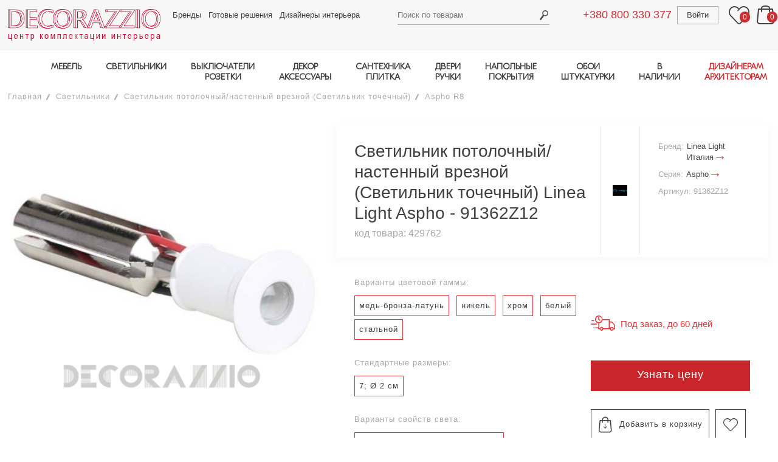

--- FILE ---
content_type: text/html; charset=utf-8
request_url: https://www.decorazzio.com/product/svetilnik-nastennyy-potolochnyy-vreznoy--91362z12
body_size: 13484
content:
<!DOCTYPE html>
<html lang="ru">
<head>

	<meta charset="utf-8">
	<meta name="viewport" content="width=device-width, initial-scale=1.0">
	
	<base  href="https://www.decorazzio.com">
	
				<title>Светильник  потолочный/настенный врезной (Светильник точечный) Linea Light Aspho - 91362Z12 - купить премиальные светильники | DECORAZZIO.com</title>
		<meta property="og:title" content="Светильник  потолочный/настенный врезной (Светильник точечный) Linea Light Aspho - 91362Z12 - купить премиальные светильники | DECORAZZIO.com">
		<meta name="description" property="og:description" content="Светильник  потолочный/настенный врезной (Светильник точечный) Linea Light Aspho - 91362Z12 - центр комплектации интерьера Decorazzio - купить премиальные светильники ✔️ Доставка за 14 дней с фабрики ✔️ Шоу-рум в Киеве ✔️ Цены производителя">

	<meta name="keywords" content="Светильник  потолочный/настенный врезной (Светильник точечный) Linea Light (Италия) фото Aspho">

	<meta property="og:type" content="website">

	<meta property="og:url" content="https://www.decorazzio.com/product/svetilnik-nastennyy-potolochnyy-vreznoy--91362z12">

	<meta property="og:image" content="https://www.decorazzio.com/img/logo.gif">

	
	<link media="all" rel="stylesheet" type="text/css" href="/css/main.css?version=095">

	<link rel="preload" href="/fonts/ubuntu_cyrillic_font.css" as="style">
	<script src="/js/lazysizes.min.js" async></script>
	
		
		<script>
							
			current_product_id = 429762;
			current_product_price = 0;
			window.dataLayer = window.dataLayer || [];
			dataLayer.push({
				dynx_itemid: '429762',
				dynx_pagetype: 'offerdetail',
				dynx_totalvalue: 0
			});
					</script>
	
	<script>
		document.cookie = "javascript=on";
		url_prefix = '';
	</script>
</head>

<body class="user_part_body ">

	<div id="wrapper" class="page-filters">
		<header id="header">
			<div class="wrap">
				<div class="container">
					<a href="/" class="logo">
						<img width="460" height="138" data-src="/images/logo-deco.png" src="/images/blank.gif" alt="decorazzio" class="lazyload">
											</a>
					<div class="frame">
						<div class="holder">
													<a href="tel:+380800330377" class="tel tablet-show ph-phone1">+380 800 330 377</a>
							<nav class="top-nav">
								<ul>
                                    <li><a href="/brands">Бренды</a></li>
									<li><a href="/projects">Готовые решения</a></li>
									<li><a href="/professionals">Дизайнеры интерьера</a></li>
								</ul>
							</nav>
							<div class="search-box">

									<a href="#" class="search-opener"><span class="icon-search_header"></span></a>
	<form action="/katalog/" method="get" id="search">
		<input type="text" id="searchTerm" name="searchTerm" placeholder="Поиск по товарам" value="">
		<input type="submit" value="Search">
	</form>
								
							</div>
							<div class="user-area">
								<a href="tel:+380800330377" class="tel tablet-hide ph-phone1">+380 800 330 377</a>
								<div class="user-box">
									
	<a href="/auth/signin" class="user-login">Войти</a>
	
								</div>
								<a href="#" class="wishlists">
									<span class="icon-header_favorite"></span>
									<span class="counter header-favorites-counter">0</span>
								</a>
								<div class="basket-box">
									<a href="#" class="basket-opener"><span class="icon-header_bag"></span> <span class="counter header-basket-counter">0</span></a>
									<div id="header-basket-items">
																			</div>
								</div>
							</div>
						</div>
						<a href="#" class="sticky-nav-opener icon-header_burger"></a>
						<div class="navigation">
							<a href="#" class="sticky-nav-opener icon-close_burfger"></a>
							<a href="#" class="link-catalog back"><span class="icon-arrow_bigbtn_red"></span> Назад</a>

							<nav class="menu">
    <a class="link-catalog has-menu" href="#">Каталог</a>
    <ul class="main-menu">
        <li>
            <a class="has-menu" href="/katalog/mebel">МЕБЕЛЬ</a>
            <div class="menu-drop">
                <nav>
                    <ul class="main-sub">
                        <li class="categories">
                            <ul>
                                <li><a href="/katalog/mebel-komplekt-v-kuhnyu">Кухня</a></li>
                                <li><a href="/katalog/mebel-mesto-primeneniya-stolovaya">Столовая</a></li>
                                <li><a href="/katalog/mebel-mesto-primeneniya-gostinaya">Гостиная</a></li>
                                <li><a href="/katalog/mebel-mesto-primeneniya-spalnya">Спальня</a></li>
                                <li><a href="/katalog/mebel-mesto-primeneniya-prihojaya">Прихожая</a></li>
                                <li><a href="/katalog/mebel-mesto-primeneniya-kabinet">Кабинет, домашний офис</a></li>
                                <li><a href="/katalog/mebel-mesto-primeneniya-vannaya">Ванная</a></li>
                                <li><a href="/katalog/mebel-mesto-primeneniya-garderob">Гардеробная</a></li>
                                <li><a href="/katalog/mebel-mesto-primeneniya-detskaya">Детская</a></li>
                                <li><a href="/katalog/mebel-mesto-primeneniya-ulica-park-sad">Мебель для улицы,террасы, сада</a></li>
                                <li><a href="/katalog/mebel-mesto-primeneniya-restoran-kafe-bar">Мебель для кафе, ресторана</a></li>
                                <li><a href="/katalog/mebel-mesto-primeneniya-otel-gostinica">Мебель для отеля</a></li>
                                <li><a href="/katalog/mebel-mesto-primeneniya-ofis">Мебель для офиса</a></li>
                            </ul>
                        </li>
                       <li>
                                <b>Столы</b>
                            <ul>
                                <li><a href="/katalog/mebel-obedennyy-stol">Обеденные столы</a></li>
                                <li><a href="/katalog/mebel-kofeynyy-stolik">Кофейные, журнальные столики</a></li>
                                <li><a href="/katalog/mebel-tualetnyy-stolik">Туалетные столики</a></li>
                                <li><a href="/katalog/mebel-pristavnoy-stolik">Приставные столики</a></li>
                                <li><a href="/katalog/mebel-konsolnyy-stol">Консольные столы</a></li>
                                <li><a href="/katalog/mebel-servirovochnyy-stolik">Сервировочные столики, тележки</a></li>
                                <li><a href="#"></a></li>
                                <li><a href="/katalog/mebel-pismennyy-stol">Письменные столы</a></li>
                                <li><a href="#"></a></li>
                                <li><a href="/katalog/mebel-stoly-mesto-primeneniya-restoran-kafe-bar">Столы для ресторанов, кафе, баров</a></li>
                                <li><a href="/katalog/mebel-stoly-mesto-primeneniya-ulica-park-sad">Столы для улицы, террасы, сада</a></li>
                                <li><a href="#"></a></li>
                            </ul>
                        </li>
                        <li>
                                <b>Стулья, табуреты, скамейки</b>
                            <ul>
                                <li><a href="/katalog/mebel-stul-bez-podlokotnikov">Стулья</a></li>
                                <li><a href="/katalog/mebel-stul-s-podlokotnikami">Кресла для стола</a></li>
                                <li><a href="/katalog/mebel-barnyy-stul">Барные стулья</a></li>
                                <li><a href="/katalog/mebel-taburet">Табуреты</a></li>
                                <li><a href="/katalog/mebel-banketka">Скамейки, лавки</a></li>
                                <li><a href="/katalog/mebel-ofisnoe-kreslo">Офисные кресла</a></li>
                                <li><a href="/katalog/mebel-stulya-taburety-skameyki-mesto-primeneniya-restoran-kafe-bar">Кресла для ресторанов, кафе, баров</a></li>
                                <li><a href="#"></a></li>
                            </ul>
                        </li>
                        <li>
                                <b>Кровати</b>
                            <ul>
                                <li><a href="/katalog/mebel-krovat">Кровати двуспальные</a></li>
                                <li><a href="/katalog/mebel-krovat-kruglaya">Круглые кровати</a></li>
                                <li><a href="/katalog/mebel-krovat-s-baldahinom">Кровати с балдахином</a></li>                                                       <li><a href="/katalog/mebel-krovat">Кровати односпальные</a></li>
                                <li><a href="/katalog/mebel-kolybel">Колыбели</a></li>
							    <li><a href="/katalog/mebel-krovat-mesto-primeneniya-otel-gostinica">Кровати для отелей</a></li>
                                <li><a href="/katalog/mebel-izgolove">Изголовья для кроватей</a></li>                            
                                <li><a href="/katalog/mebel-matras">Матрасы</a></li>
                                <li><a href="#"></a></li>
                            </ul>
                        </li>                            
                        <li>
                               <b>Мягкая мебель</b>
                            <ul>
                                <li><a href="/katalog/mebel-divan">Диваны</a></li>
                                <li><a href="/katalog/mebel-modulnyy-divan">Модульные диваны</a></li>
                                <li><a href="/katalog/mebel-divan">Диваны-кровати</a></li>
                                <li><a href="/katalog/mebel-kreslo">Кресла</a></li>
                                <li><a href="/katalog/mebel-podvesnoe-kreslo">Подвесные кресла</a></li>
                                <li><a href="/katalog/mebel-puf">Пуфы</a></li>
                                <li><a href="/katalog/mebel-banketka">Банкетки</a></li>
                                <li><a href="/katalog/mebel-kushetka">Кушетки</a></li>
                                <li><a href="/katalog/mebel-ottomanka">Оттоманки</a></li>
                                <li><a href="/katalog/mebel-shezlong">Шезлонги</a></li>
                                <li><a href="/katalog/mebel-beskarkasnoe-kreslo">Бескаркасные кресла</a></li>
                                <li><a href="/katalog/mebel-kreslo-kachalka">Кресла-качалки</a></li>
                                <li><a href="/katalog/mebel-myagkaya-mebel-mesto-primeneniya-ulica-park-sad">Мягкая мебель для улицы</a></li>
                                <li><a href="#"></a></li>
                            </ul>
                        </li>                       
                        <li>
                                <b>Шкафы, комоды, полки</b>
                            <ul>
                                <li><a href="/katalog/mebel-komod">Комоды</a></li>
                                <li><a href="/katalog/mebel-tumba-prikrovatnaya">Тумбочки прикроватные</a></li>
                                <li><a href="/katalog/mebel-tv-audio-stoyka">ТВ-аудио стойки</a></li>
                                <li><a href="/katalog/mebel-modulnaya-sistema">Модульные системы хранения</a></li>
                                <li><a href="/katalog/mebel-shkaf-garderobnyy">Шкафы гардеробные</a></li>
                                <li><a href="/katalog/mebel-shkaf-knijnyy">Шкаф книжный</a></li>
                                <li><a href="/katalog/mebel-stellaj">Стеллажи</a></li>
                                <li><a href="/katalog/mebel-bar">Бары</a></li>
                                <li><a href="/katalog/mebel-bufet">Буфеты</a></li>
                                <li><a href="/katalog/mebel-vitrina">Витрины</a></li>
                                <li><a href="/katalog/mebel-sekreter">Секретеры</a></li>
                                <li><a href="/katalog/mebel-veshalka">Вешалки для одежды</a></li>
                                <li><a href="/katalog/mebel-prihojaya">Прихожие</a></li>
                                <li><a href="/katalog/mebel-tumba-obuvnaya">Тумбы для обуви</a></li>
                            </ul>
                        </li>
                    </ul>
                </nav>
            </div>
        </li>
        <li>
            <a class="has-menu" href="/katalog/svetilniki">СВЕТИЛЬНИКИ</a>
            <div class="menu-drop">
                <nav>
                    <ul class="main-sub">
                        <li>
                                <b>Потолочные</b>
                            <ul>
                                <li><a href="/katalog/svetilniki-podvesnoy-potolochnyy-razmeshchenie-v-pomeshchenii">Подвесы, люстры</a></li>
                                <li><a href="/katalog/svetilniki-nakladnoy-potolochnyy-razmeshchenie-v-pomeshchenii">Потолочники</a></li>
                                <li><a href="/katalog/svetilniki-vreznoy-potolochnyy-razmeshchenie-v-pomeshchenii">Врезные в потолок</a></li>
                            </ul>
                        </li>
                        <li>
                                <b>Напольные</b>
                            <ul>
                                <li><a href="/katalog/svetilniki-bez-montaja-napolnyy-razmeshchenie-v-pomeshchenii">Торшеры</a></li>
                                <li><a href="/katalog/svetilniki-vreznoy-napolnyy-razmeshchenie-v-pomeshchenii">Врезные в пол</a></li>
                            </ul>
                        </li>
                        <li>
                                <b>Настенные</b>
                            <ul>
                                <li><a href="/katalog/svetilniki-nakladnoy-nastennyy-razmeshchenie-v-pomeshchenii">Накладные (бра)</a></li>
                                <li><a href="/katalog/svetilniki-vreznoy-nastennyy-razmeshchenie-v-pomeshchenii">Врезные в стену</a></li>
                            </ul>
                        </li>
                        <li>
                                <b>Настольные лампы</b>
                            <ul>
                                <li><a href="/catalog/dHlwZT0xJmxpZ2h0X3N1cmZhY2VfaWQ9NCZ1c2VfaWQ9MTk1LDE5NywxNjc%3D">Для чтения, работы</a></li>
                                <li><a href="/katalog/svetilniki-poverhnost-nastolnyy">Общее освещение</a></li>
                            </ul>                            
                        </li>
                        <li class="categories categories2">
                            <ul>
                                <li><a href="/katalog/svetilniki-mesto-primeneniya-vannaya"> 	<b>Светильники для ванной</b>	</a></li>
                                <li><a href="/katalog/svetilniki-razmeshchenie-na-ulice"> 		<b>Уличные и влагозащищенные</b></a></li>
                                <li><a href="/katalog/svetilniki-montaj-shinnaya-sistema"> 		<b>Шинные системы</b>			</a></li>
                                <li><a href="/katalog/svetilniki-montaj-profilnaya-sistema"> 	<b>Профильные системы</b>		</a></li>
                            </ul>
                        </li>
                    </ul>
                </nav>
            </div>
        </li>
        <li class="tablet-hide">
            <a class="has-menu" href="/katalog/rozetki-i-vyklyuchateli">ВЫКЛЮЧАТЕЛИ<br>РОЗЕТКИ</a>
            <div class="menu-drop">
                <nav>
                    <ul class="main-sub">
                        <li>
                            <a href="/katalog/rozetki-i-vyklyuchateli-vyklyuchateli">
                                <b>Выключатели</b>
                            </a>
                        </li>
                        <li>
                            <a href="/katalog/rozetki-i-vyklyuchateli-rozetki">
                                <b>Розетки</b>
                            </a>
                            <ul>                                
                            </ul>
                        </li>
                    </ul>
                </nav>
            </div>
        </li>     
        <li class="tablet-hide">
            <a class="has-menu" href="/katalog/dekor">ДЕКОР<br>АКСЕССУАРЫ</a>
            <div class="menu-drop">
                <nav>
                    <ul class="main-sub">
                        <li>
                            <ul>
                                <li><a href="/katalog/dekor-zerkala"> <b>Зеркала</b></a></li>
                                <li><a href="/katalog/dekor-kartiny"> <b>Картины</b></a></li>
                                <li><a href="/katalog/dekor-vazy"> <b>Вазы</b></a></li>
                            </ul>
                        </li>
                        <li>
                            <ul>
                                <li><a href="/katalog/dekor-chasy"> <b>Часы</b></a></li>
                                <li><a href="/katalog/dekor-kovry"> <b>Ковры</b></a></li>
                                <li><a href="/katalog/dekor-ramki"> <b>Рамки</b></a></li>
                            </ul>
                        </li>                    
                        <li>
                            <ul>
                                <li><a href="/katalog/dekor-skulptury-statuetki"> <b>Cтатуэтки, скульптуры</b></a></li>
                                <li><a href="/katalog/dekor-podushki-pledy-odeyala"> <b>Пледы, одеяла, подушки</b></a></li>
                            </ul>
                        </li>
                        <li>
                            <ul>
                                <li><a href="/katalog/dekor-kaminy"> <b>Камины</b></a></li>
                                <li><a href="/katalog/dekor-podsvechniki"> <b>Подсвечники</b></a></li>
                                <li><a href="/katalog/dekor-raznoe"> <b>Разное</b></a></li>
                            </ul>
                        </li>
                        <li>
                            <ul>
                                <li><a href="/katalog/dekor-posuda"> <b>Посуда</b></a></li>
                            </ul>
                        </li>
                    </ul>
                </nav>
            </div>
        </li>
        <li class="tablet-hide">
            <a class="has-menu" href="/katalog/santehnika-i-plitka">САНТЕХНИКА<br>ПЛИТКА</a>
            <div class="menu-drop">
                <nav>
                    <ul class="main-sub">
                        <li>
                            <ul>
                                <li><a href="/katalog/santehnika-i-plitka-plitka">Плитка</a></li>
                                <li><a href="/katalog/santehnika-i-plitka-smesiteli">Смесители</a>
                                <li><a href="/katalog/santehnika-i-plitka-rakoviny">Раковины</a></li>
                                <li><a href="/katalog/santehnika-i-plitka-unitazy">Унитазы</a></li>
                                <li><a href="/katalog/santehnika-i-plitka-vanny-i-basseyny">Ванны и бассейны</a></li>
                            </ul>
                        </li>
                        <li>
                            <ul>
                                <li><a href="/katalog/santehnika-i-plitka-dushevye-kabiny">Душевые кабины</a></li>
                                <li><a href="/katalog/santehnika-i-plitka-polotencesushiteli">Полотенцесушители</a></li>
                                <li><a href="/katalog/santehnika-i-plitka-radiatory">Радиаторы</a></li>
                                <li><a href="/katalog/santehnika-i-plitka-pissuary">Писсуары</a></li>
                                <li><a href="/katalog/santehnika-i-plitka-aksessuary">Аксессуары</a></li>
                            </ul>
                        </li>
                    </ul>
                </nav>
            </div>
        </li>
        <li class="tablet-hide">
            <a class="has-menu" href="/katalog/dveri-i-ruchki">ДВЕРИ<br>РУЧКИ</a>
            <div class="menu-drop cards">
                <nav>
                    <ul class="main-sub">
                        <li>
                            <ul>
                                <li><a href="/katalog/dveri-i-ruchki-dveri" class="b">Двери</a></li>
                                <li><a href="/katalog/dveri-i-ruchki-dvernye-ruchki" class="b">Ручки</a></li>
                            </ul>
                        </li>
                    </ul>
                </nav>
            </div>
        </li>
        		
        <li class="tablet-show other-items-tablet">
            <a href="#" class="has-menu">ДРУГИЕ ТОВАРЫ</a>
            <ul class="tablet-show-sublist menu-drop">
                <li class="tablet-hide"><a href="/katalog/rozetki-i-vyklyuchateli">Выключатели и Розетки</a></li>
                <li class="tablet-hide"><a href="/katalog/dekor">Декор и Аксессуары</a></li>
                <li class="tablet-hide"><a href="/katalog/santehnika-i-plitka">Сантехника и Плитка</a></li>
                <li class="tablet-hide"><a href="/katalog/dveri-i-ruchki">Двери и Ручки</a></li>
				<li class="tablet-hide"><a href="/katalog/napolnye-pokrytiya">Напольные покрытия</a></li>
                <li class="tablet-hide"><a href="/katalog/oboi-i-shtukaturki">Обои и Штукатурки</a></li>
                                            </ul>
        </li>
        <li class="tablet-hide">
            <a class="has-menu" href="/katalog/napolnye-pokrytiya">НАПОЛЬНЫЕ<br>ПОКРЫТИЯ</a>
            <div class="menu-drop cards">
                <nav>
                    <ul class="main-sub">
                        <li>
                            <ul>
                                <li><a href="/katalog/napolnye-pokrytiya-parketnaya-doska"><b>Паркетная доска</b></a></li>
                                <li><a href="/katalog/napolnye-pokrytiya-parket"><b>Паркет</b></a></li>
                            </ul>
                        </li>
                    </ul>
                </nav>
            </div>
        </li>
        <li class="tablet-hide">
            <a class="has-menu" href="/katalog/oboi-i-shtukaturki">ОБОИ<br>ШТУКАТУРКИ</a>
            <div class="menu-drop">
                <nav>
                    <ul class="main-sub">
                        <li>
                            <span class="a"><b>Обои: материал</b></span>
                            <ul>
                                <li><a href="/katalog/oboi-material-bumaga">Бумажные</a></li>
                                <li><a href="/katalog/oboi-material-vinil">Виниловые</a></li>
                                <li><a href="/katalog/oboi-material-tekstil">Текстильные</a></li>
                                <li><a href="/katalog/oboi-material-flizelin">Флизелиновые</a></li>
                            </ul>
                        </li>
                        <li>
                            <span class="a"><b>Обои: тема</b></span>
                            <ul>
                                <li><a href="/katalog/oboi-tema-odnotonnye">Однотонные</a></li>
                                <li><a href="/katalog/oboi-tema-geometriya">Геометрия</a></li>
                                <li><a href="/katalog/oboi-tema-kletka">Клетка</a></li>
                                <li><a href="/katalog/oboi-tema-polosy">Полосы</a></li>
                                <li><a href="/katalog/oboi-tema-ornament">Орнаменты</a></li>
                                <li><a href="/katalog/oboi-i-shtukaturki-tema-floristika">Флористика</a></li>
                            </ul>
                        </li>
                        <li>
                            <span class="a"><b>&nbsp;</b></span>
                            <ul>
                                <li><a href="/katalog/oboi-tema-damask">Дамаск</a></li>
                                <li><a href="/katalog/oboi-tema-syujety">Сюжеты</a></li>
                                <li>
                                    <a href="/katalog/oboi-tema-imitaciya-kamnya-imitaciya-holsta-imitaciya-dereva-imitaciya-plitki">Имитация</a>
                                </li>
                                <li><a href="/katalog/oboi-tema-abstrakciya">Абстракция</a></li>
                                <li><a href="/katalog/oboi-tema-fotooboi">Фотообои</a></li>
                            </ul>
                        </li>
                        <li>
                            <a href="/katalog/oboi-shtukaturka">
                                <b>Штукатурки</b>
                            </a>
                            <ul>
                                <li><a href="/katalog/oboi-i-shtukaturki-material-vodnaya-osnova">Водная основа</a></li>
                                <li><a href="/katalog/oboi-i-shtukaturki-material-epoksidnaya-smola">Эпоксидная
                                        смола</a></li>
                            </ul>
                        </li>
					</ul>
                </nav>
            </div>
        </li>
        <li>
            <a class="has-menu">В НАЛИЧИИ</a>
            <div class="menu-drop">
                <nav>
                    <ul class="main-sub">
                        <li>
                            <ul>
                                <li><a href="/katalog/mebel-v-nalichii"> <b>МЕБЕЛЬ</b></a></li>
                            </ul>
                        </li>
                        <li>
                            <ul>
                                <li><a href="/katalog/svetilniki-v-nalichii"> <b>СВЕТИЛЬНИКИ</b></a></li>
                            </ul>
                        </li>                    
                        <li>
                            <ul>
                                <li><a href="/katalog/dekor-v-nalichii"> <b>ДЕКОР</b></a></li>
                            </ul>
                        </li>
                    </ul>
                </nav>
            </div>
        </li>
        <li>
            <a class="has-menu highlighted" href="/professionals">ДИЗАЙНЕРАМ<br>АРХИТЕКТОРАМ</a>
            <div class="menu-drop">
                <nav>
                    <ul class="main-sub">
                        <li><a href="/katalog/3d-model-est-3d-model"><b>3Д модели</b></a>
                            <ul>
                                <li><a href="/katalog/mebel-3d-model-est-3d-model">Мебель</a></li>
                                <li><a href="/katalog/svetilniki-3d-model-est-3d-model">Светильники</a></li>
                                <li><a href="/katalog/rozetki-i-vyklyuchateli-3d-model-est-3d-model">Выключатели</a></li>
                                <li><a href="/katalog/dekor-3d-model-est-3d-model">Предметы декора</a></li>
                                <li><a href="/katalog/santehnika-i-plitka-3d-model-est-3d-model">Сантехника</a></li>
                                <li><a href="/katalog/dveri-i-ruchki-3d-model-est-3d-model">Двери и ручки</a></li>
                                <li><a href="/katalog/napolnye-pokrytiya-3d-model-est-3d-model">Отделка пола</a></li>
                                <li><a href="/katalog/oboi-i-shtukaturki-3d-model-est-3d-model">Отделка стен</a></li>
                            </ul>
                        </li>
                        <li><a class="tel" href="/page/partnerksaya-programma-dlya-dizainerov"><b>Партнерская программа</b></a></li>
                        <li><a class="tel" href="/profile"><b>Разместить свой проект на сайте</b></a></li>
                        <li>
							<a><b>Связаться с менеджером</b></a>
							<a href="tel:+380637603240" style="margin-right: 5%"><img src="/images/phone.png" style="width: 30px" alt="телефон"></a>
<a href="mailto:sales@decorazzio.com" style="margin-right: 5%"><img src="/images/email.png" style="width: 30px" alt="email"></a>
<a href="tg://resolve?domain=DEcorazzioKyiv" style="margin-right: 5%"><img src="/images/icons/telegram-64x64.png" style="width: 30px" alt="telegram"></a>
<a href="whatsapp://send?phone=380637603240" style="margin-right: 5%"><img src="/images/icons/whatsapp-64x64.png" style="width: 30px" alt="whatsapp"></a>
<a href="viber://chat?number=380637603240"><img src="/images/icons/viber-64x64.png" style="width: 30px" alt="viber"></a>                        </li>
                    </ul>
                </nav>
            </div>
        </li>
    </ul>
</nav>


							<nav class="sticky-menu">
								<ul>
									<li><a href="/projects">Готовые решения</a></li>
									<li><a href="/professionals">Дизайнеры</a></li>
									<li><a href="/page/delivery">Доставка</a></li>
									<li><a href="/page/service_garant">Гарантии</a></li>
									<li><a href="/page/about">О нас</a></li>
									<li><a href="/page/address">Контакты</a></li>
																		<li><a href="/news">Новости</a></li>
									<li><a href="/page/terms-of-use">Пользовательское соглашение</a></li>
									<li><a href="/page/confidential">Политика конфиденциальности</a></li>
								</ul>
							</nav>
							
							<nav class="tablet-menu">
								<ul>
																			<li><a href="#"><span class="icon-header_favorite"></span> Избранное <span class="counter header-favorites-counter">0</span></a></li>
										<li><a href="#"><span class="icon-header_bag"></span> Корзина <span class="counter header-basket-counter">0</span></a></li>
										<li class="btn-exit"><a href="/auth/signin">Войти</a></li>										
																	</ul>
							</nav>
						</div>
					</div>
				</div>
			</div>
		</header>
		<div id="main">
		
			
			


	<div class="container">
				
						<ul class="breadcrumbs">
			<li><a href="/">Главная</a></li>
			
							<li><a href="/katalog/svetilniki">Светильники</a></li>
						
			<li>
		  						<a href="/catalog/dHlwZT0xJmxpZ2h0X3N1cmZhY2VfaWQ9MSwyJmxpZ2h0X21vbnRhZ2VfaWQ9NTEy">Светильник  потолочный/настенный врезной (Светильник точечный)</a>
		  			</li>
  
			<li><a href="#">Aspho R8</a></li>
			
					  
		  		</ul>				
				<div class="single-product">
					<div class="img-holder">
						<div class="picture">
						  							<div>
								<a href="/image/916373.jpg" rel="lightbox[gallery1]">
									<picture><source srcset="/image/916373-391x356-r.jpg" media="(max-width: 1px)"><source srcset="/image/916373-987x898-r.jpg" media="(max-width: 0px)"><img src="/image/916373-508x414-r.jpg" alt="Светильник  потолочный/настенный врезной (Светильник точечный) Linea Light Aspho - 91362Z12"></picture>								</a>
							</div>
						  
						  						</div>
						
					  					</div>
					
					<div class="content">
						<div class="product-title">
							<div class="title">
	<h1>Светильник  потолочный/настенный врезной (Светильник точечный) Linea Light Aspho - 91362Z12</h1>
	<span class="code">код товара:  429762</span>
</div>
<div class="product-logo">
	<img src="/image/56131-80x100-r.jpg" alt="Linea Light">
</div>
<div class="product-info">
	<ul>
		<li>
			<em>Бренд:</em>
			<a href="/brand/linea-light">Linea Light <br />Италия <span class="icon-arrow_bigbtn_red"></span></a>
		</li>
				<li>
			<em>Серия:</em>
			<a href="/brand/linea-light?searchSeries=Aspho">Aspho <span class="icon-arrow_bigbtn_red"></span></a>
		</li>
				<li><em>Артикул: 91362Z12</em></li>
	</ul>
</div>						</div>
						<div class="product-holder">
							<div class="description">
							
																											<div class="info-row">
											<span class="sub-title">Варианты цветовой гаммы:</span>
											<ul class="material">																										<li><span class="a">медь-бронза-латунь</span></li>
																																						<li><span class="a">никель</span></li>
																																						<li><span class="a">хром</span></li>
																																						<li><span class="a">белый</span></li>
																																						<li><span class="a">стальной</span></li>
																							</ul>
										</div>
																			<div class="info-row">
											<span class="sub-title">Стандартные размеры:</span>
											<ul class="material">																										<li><span class="a">7; Ø&nbsp;2 см</span></li>
																							</ul>
										</div>
																			<div class="info-row">
											<span class="sub-title">Варианты свойств света:</span>
											<ul class="material">																										<li><span class="a">светодиод (LED) x 1 шт. x 2,1 Вт</span></li>
																							</ul>
										</div>
																			<div class="info-row">
											<span class="sub-title">Акценты:</span>
											<ul class="material">																										<li><span class="a">RGB, Wide Flood</span></li>
																							</ul>
										</div>
																	
								<div class="info-row">
									<ul class="warranty">
										<li>
											<a href="/page/service_garant" onclick="$.fancybox({href:this.href, type:'ajax'}); return false;" class="warranty-info"><span class="icon-tovar_icon01"></span> <em>Гарантия 1 год</em></a>
										</li>
										<li>
											<a href="/page/sborka-i-montag" onclick="$.fancybox({href:this.href, type:'ajax'}); return false;" class="instruction"><span class="icon-tovar_icon02"></span> <em>Сборка и монтаж</em></span></a>
										</li>
									</ul>
								</div>
							</div>
							<div class="purchase-block">
								
	<div class="priceBlock">
							</div>
	
	
		
	<span class="delivery">
		<span class="icon-delivery_grey"></span>
					<em>Под заказ, до 60 дней</em>
			</span>
	
	<ul class="payment-block">
		<li><a href="/product/429762/order" class="btn ga-btn-price" onclick="yaCounter22847635.reachGoal('button_finish1'); _gaq.push(['_trackEvent', 'Узнать цену','Узнать цену']); $.fancybox.open({href:this.href, type:'ajax', afterShow: function(){initInputPlaceholder();}}); return false;">Узнать цену</a></li>
		<li>
			<a id="add_to_project" href="#" class="add-basket" onclick="yaCounter22847635.reachGoal('otlogit_v_korziny'); _gaq.push(['_trackEvent', 'Добавить в корзину','Добавить в корзину']); addToBascket(429762, 0); return false;"><span class="icon-add_to_cart"></span>Добавить в корзину</a>
			<a href="#" class="like add-to-favorites" data-product-id="429762"><span class="icon-ad_to_favorite"></span></a>
		</li>
	</ul>
	
									</div>
						</div>
						<div class="product-frame">
							<div class="product-description">
								<h3>Описание</h3>
								
								<dl>			<dt>Стиль:</dt>
					<dd><a href="/katalog/svetilniki-tochechnyy-svetilnik-stil-sovremennyy">современный</a></dd>
				
		
		
			<dt>Цвет:</dt>
					<dd><a href="/katalog/svetilniki-tochechnyy-svetilnik-cvet-belyy">белый</a></dd>
				
			<dt>Материал:</dt>
					<dd><a href="/katalog/svetilniki-tochechnyy-svetilnik-material-metall">металл</a></dd>
				
		<dl>
		<dt>Размеры:</dt>
		<dd>диаметр: 2 см</dd>								<dd>высота: 7 см</dd>			</dl>
	
	
	
			<dl>
			<dt>Источник света:</dt>
			<dd>тип: светодиод (LED)</dd>						<dd>количество ламп: 1</dd>			<dd>мощность: 2,1 Вт</dd>		</dl>
		
			<dt>Блок питания:</dt>
		<dd>не требуется</dd>
		
		
		
	
		
	
	
	
	
	
				<dt>Особенности:</dt><dd>RGB, Wide Flood</dd>
			
	<dt>Ед. измерения:</dt><dd>
									шт.
						</dd>
	
			<dt>Страна:</dt>
		<dd><a href="/katalog/svetilniki-tochechnyy-svetilnik-strana-italiya">Италия</a></dd>
	
			<dt>Бренд:</dt>
		<dd><a href="/katalog/svetilniki-tochechnyy-svetilnik-brend-linea-light">Linea Light</a></dd>
		</dl>
								
															</div>
							<div class="product-description">
																</div>
						</div>
						
												<div class="product-frame">
							<div class="product-description">
								<h3>Скачать</h3>
								<ul class="download-list">
																			<li><a target="_blank" href="/file/916374"><span class="icon-tovar_icon03"></span><em>Инструкция</em></a></li>
																		
																		
																		
																		
																		
								</ul>
							</div>
						</div>
												
												
					</div>
				</div>

				<script>
				function changeSize1275(changeSize1275Val) {
					if (changeSize1275Val.matches) {
						if (document.querySelector('.single-product .img-holder + .content > .product-title')) {
							document.querySelector('.single-product .img-holder + .content > .product-title').remove()
						}
							document.querySelector('.single-product').prepend(lgShow)
							document.querySelector('.single-product > .product-title').classList.add('hidden', 'tablet-show')
					} else {
						if (document.querySelector('.single-product .product-title.hidden.tablet-show')) {
							document.querySelector('.single-product .product-title.hidden.tablet-show').remove()
						}
							document.querySelector('.single-product .img-holder + .content').prepend(lgShow)
							document.querySelector('.single-product .img-holder + .content > .product-title').classList.remove('hidden', 'tablet-show')
					}
				}

				var lgShow = document.querySelector('.product-title');
				var changeSize1275Val = window.matchMedia("(max-width: 1275px)")
				changeSize1275(changeSize1275Val)
				changeSize1275Val.addListener(changeSize1275)
				</script>

								
									<div class="new-goods indent">
						<h2 class="title">Товары серии</h2>
						<div class="new-goods-list">
								<div class="slide">
		<div class="img-holder">
						<a href="/product/svetilnik-nastennyy-potolochnyy-vreznoy-linea-light-86708z30" class="title" title="Светильник  потолочный/настенный врезной (Светильник точечный) Aspho R6">
				<img width="420" height="382" src="/images/blank.gif" data-src="/image/916351-420x382-r.jpg" class="lazyload" alt="Светильник  потолочный/настенный врезной (Светильник точечный)">
			</a>
		</div>
		<div class="content">
			<a href="/product/svetilnik-nastennyy-potolochnyy-vreznoy-linea-light-86708z30" class="title" title="Светильник  потолочный/настенный врезной (Светильник точечный) Aspho R6">Светильник  потолочный/настенный врезной (Светильник точечный) Aspho R6</a>
			<span class="description">Linea Light, Италия</span>
					</div>
			</div>
	<div class="slide">
		<div class="img-holder">
						<a href="/product/svetilnik-nastennyy-potolochnyy-vreznoy-linea-light-86736z70" class="title" title="Светильник  потолочный/настенный врезной (Светильник точечный) Aspho R7">
				<img width="420" height="382" src="/images/blank.gif" data-src="/image/916357-420x382-r.jpg" class="lazyload" alt="Светильник  потолочный/настенный врезной (Светильник точечный)">
			</a>
		</div>
		<div class="content">
			<a href="/product/svetilnik-nastennyy-potolochnyy-vreznoy-linea-light-86736z70" class="title" title="Светильник  потолочный/настенный врезной (Светильник точечный) Aspho R7">Светильник  потолочный/настенный врезной (Светильник точечный) Aspho R7</a>
			<span class="description">Linea Light, Италия</span>
					</div>
			</div>
	<div class="slide">
		<div class="img-holder">
						<a href="/product/svetilnik-nastennyy-potolochnyy-vreznoy-linea-light-85001w30" class="title" title="Светильник  потолочный/настенный врезной (Светильник точечный) Aspho R1-R2">
				<img width="420" height="382" src="/images/blank.gif" data-src="/image/916033-420x382-r.jpg" class="lazyload" alt="Светильник  потолочный/настенный врезной (Светильник точечный)">
			</a>
		</div>
		<div class="content">
			<a href="/product/svetilnik-nastennyy-potolochnyy-vreznoy-linea-light-85001w30" class="title" title="Светильник  потолочный/настенный врезной (Светильник точечный) Aspho R1-R2">Светильник  потолочный/настенный врезной (Светильник точечный) Aspho R1-R2</a>
			<span class="description">Linea Light, Италия</span>
					</div>
			</div>
	<div class="slide">
		<div class="img-holder">
						<a href="/product/svetilnik-nastennyy-potolochnyy-vreznoy-linea-light-85963w70" class="title" title="Светильник  потолочный/настенный врезной (Светильник точечный) Aspho Q2">
				<img width="420" height="382" src="/images/blank.gif" data-src="/image/916497-420x382-r.jpg" class="lazyload" alt="Светильник  потолочный/настенный врезной (Светильник точечный)">
			</a>
		</div>
		<div class="content">
			<a href="/product/svetilnik-nastennyy-potolochnyy-vreznoy-linea-light-85963w70" class="title" title="Светильник  потолочный/настенный врезной (Светильник точечный) Aspho Q2">Светильник  потолочный/настенный врезной (Светильник точечный) Aspho Q2</a>
			<span class="description">Linea Light, Италия</span>
					</div>
			</div>
	<div class="slide">
		<div class="img-holder">
						<a href="/product/svetilnik-nastennyy-potolochnyy-vreznoy-linea-light-88418w12" class="title" title="Светильник  потолочный/настенный врезной (Светильник точечный) Aspho R3">
				<img width="420" height="382" src="/images/blank.gif" data-src="/image/916141-420x382-r.jpg" class="lazyload" alt="Светильник  потолочный/настенный врезной (Светильник точечный)">
			</a>
		</div>
		<div class="content">
			<a href="/product/svetilnik-nastennyy-potolochnyy-vreznoy-linea-light-88418w12" class="title" title="Светильник  потолочный/настенный врезной (Светильник точечный) Aspho R3">Светильник  потолочный/настенный врезной (Светильник точечный) Aspho R3</a>
			<span class="description">Linea Light, Италия</span>
					</div>
			</div>
						</div>
					</div>
				
									<div class="new-goods indent">
						<h2 class="title">Похожие товары</h2>
						<div class="new-goods-list">
								<div class="slide">
		<div class="img-holder">
						<a href="/product/svetilnik-nastennyy-potolochnyy-vreznoy-fontanaarte-3548-1--a3548" class="title" title="Светильник  потолочный/настенный врезной (Светильник точечный) Raso IP20 Architectural">
				<img width="420" height="382" src="/images/blank.gif" data-src="/image/732566-420x382-r.jpg" class="lazyload" alt="Светильник  потолочный/настенный врезной (Светильник точечный)">
			</a>
		</div>
		<div class="content">
			<a href="/product/svetilnik-nastennyy-potolochnyy-vreznoy-fontanaarte-3548-1--a3548" class="title" title="Светильник  потолочный/настенный врезной (Светильник точечный) Raso IP20 Architectural">Светильник  потолочный/настенный врезной (Светильник точечный) Raso IP20 Architectural</a>
			<span class="description">FontanaArte, Италия</span>
					</div>
			</div>
	<div class="slide">
		<div class="img-holder">
						<a href="/product/svetilnik-potolochnyy-nastennyy-vreznoy-egoluce-635401b" class="title" title="Светильник  потолочный/настенный врезной (Светильник точечный) 6354">
				<img width="420" height="382" src="/images/blank.gif" data-src="/image/141741-420x382-r.jpg" class="lazyload" alt="Светильник  потолочный/настенный врезной (Светильник точечный)">
			</a>
		</div>
		<div class="content">
			<a href="/product/svetilnik-potolochnyy-nastennyy-vreznoy-egoluce-635401b" class="title" title="Светильник  потолочный/настенный врезной (Светильник точечный) 6354">Светильник  потолочный/настенный врезной (Светильник точечный) 6354</a>
			<span class="description">Egoluce, Италия</span>
					</div>
			</div>
	<div class="slide">
		<div class="img-holder">
						<a href="/product/svetilnik-potolochnyy-nastennyy-vreznoy-egoluce-635501b" class="title" title="Светильник  потолочный/настенный врезной (Светильник точечный) 6355">
				<img width="420" height="382" src="/images/blank.gif" data-src="/image/141747-420x382-r.jpg" class="lazyload" alt="Светильник  потолочный/настенный врезной (Светильник точечный)">
			</a>
		</div>
		<div class="content">
			<a href="/product/svetilnik-potolochnyy-nastennyy-vreznoy-egoluce-635501b" class="title" title="Светильник  потолочный/настенный врезной (Светильник точечный) 6355">Светильник  потолочный/настенный врезной (Светильник точечный) 6355</a>
			<span class="description">Egoluce, Италия</span>
					</div>
			</div>
	<div class="slide">
		<div class="img-holder">
						<a href="/product/svetilnik-potolochnyy-nastennyy-vreznoy-egoluce-636401" class="title" title="Светильник  потолочный/настенный врезной (Светильник точечный) 6364">
				<img width="420" height="382" src="/images/blank.gif" data-src="/image/141755-420x382-r.jpg" class="lazyload" alt="Светильник  потолочный/настенный врезной (Светильник точечный)">
			</a>
		</div>
		<div class="content">
			<a href="/product/svetilnik-potolochnyy-nastennyy-vreznoy-egoluce-636401" class="title" title="Светильник  потолочный/настенный врезной (Светильник точечный) 6364">Светильник  потолочный/настенный врезной (Светильник точечный) 6364</a>
			<span class="description">Egoluce, Италия</span>
					</div>
			</div>
	<div class="slide">
		<div class="img-holder">
						<a href="/product/svetilnik-nastennyy-potolochnyy-vreznoy-linea-light-91344w70" class="title" title="Светильник  потолочный/настенный врезной (Светильник точечный) Aspho R4">
				<img width="420" height="382" src="/images/blank.gif" data-src="/image/916211-420x382-r.jpg" class="lazyload" alt="Светильник  потолочный/настенный врезной (Светильник точечный)">
			</a>
		</div>
		<div class="content">
			<a href="/product/svetilnik-nastennyy-potolochnyy-vreznoy-linea-light-91344w70" class="title" title="Светильник  потолочный/настенный врезной (Светильник точечный) Aspho R4">Светильник  потолочный/настенный врезной (Светильник точечный) Aspho R4</a>
			<span class="description">Linea Light, Италия</span>
					</div>
			</div>
	<div class="slide">
		<div class="img-holder">
						<a href="/product/svetilnik-potolochnyy-nastennyy-vreznoy-delta-light-303-03-41-w" class="title" title="Светильник  потолочный/настенный врезной (Светильник точечный) DOTCOM V2 4">
				<img width="420" height="382" src="/images/blank.gif" data-src="/image/91357-420x382-r.jpg" class="lazyload" alt="Светильник  потолочный/настенный врезной (Светильник точечный)">
			</a>
		</div>
		<div class="content">
			<a href="/product/svetilnik-potolochnyy-nastennyy-vreznoy-delta-light-303-03-41-w" class="title" title="Светильник  потолочный/настенный врезной (Светильник точечный) DOTCOM V2 4">Светильник  потолочный/настенный врезной (Светильник точечный) DOTCOM V2 4</a>
			<span class="description">Delta Light, Бельгия</span>
					</div>
			</div>
	<div class="slide">
		<div class="img-holder">
						<a href="/product/svetilnik-potolochnyy-nastennyy-vreznoy-egoluce-663501" class="title" title="Светильник  потолочный/настенный врезной (Светильник точечный) 6635">
				<img width="420" height="382" src="/images/blank.gif" data-src="/image/141821-420x382-r.jpg" class="lazyload" alt="Светильник  потолочный/настенный врезной (Светильник точечный)">
			</a>
		</div>
		<div class="content">
			<a href="/product/svetilnik-potolochnyy-nastennyy-vreznoy-egoluce-663501" class="title" title="Светильник  потолочный/настенный врезной (Светильник точечный) 6635">Светильник  потолочный/настенный врезной (Светильник точечный) 6635</a>
			<span class="description">Egoluce, Италия</span>
					</div>
			</div>
	<div class="slide">
		<div class="img-holder">
						<a href="/product/svetilnik-potolochnyy-nastennyy-vreznoy-egoluce-663001" class="title" title="Светильник  потолочный/настенный врезной (Светильник точечный) 6630">
				<img width="420" height="382" src="/images/blank.gif" data-src="/image/141817-420x382-r.jpg" class="lazyload" alt="Светильник  потолочный/настенный врезной (Светильник точечный)">
			</a>
		</div>
		<div class="content">
			<a href="/product/svetilnik-potolochnyy-nastennyy-vreznoy-egoluce-663001" class="title" title="Светильник  потолочный/настенный врезной (Светильник точечный) 6630">Светильник  потолочный/настенный врезной (Светильник точечный) 6630</a>
			<span class="description">Egoluce, Италия</span>
					</div>
			</div>
	<div class="slide">
		<div class="img-holder">
						<a href="/product/svetilnik-potolochnyy-nastennyy-vreznoy-egoluce-636501" class="title" title="Светильник  потолочный/настенный врезной (Светильник точечный) 6365">
				<img width="420" height="382" src="/images/blank.gif" data-src="/image/141757-420x382-r.jpg" class="lazyload" alt="Светильник  потолочный/настенный врезной (Светильник точечный)">
			</a>
		</div>
		<div class="content">
			<a href="/product/svetilnik-potolochnyy-nastennyy-vreznoy-egoluce-636501" class="title" title="Светильник  потолочный/настенный врезной (Светильник точечный) 6365">Светильник  потолочный/настенный врезной (Светильник точечный) 6365</a>
			<span class="description">Egoluce, Италия</span>
					</div>
			</div>
	<div class="slide">
		<div class="img-holder">
						<a href="/product/svetilnik-potolochnyy-nastennyy-vreznoy-egoluce-635001" class="title" title="Светильник  потолочный/настенный врезной (Светильник точечный) 6350">
				<img width="420" height="382" src="/images/blank.gif" data-src="/image/141737-420x382-r.jpg" class="lazyload" alt="Светильник  потолочный/настенный врезной (Светильник точечный)">
			</a>
		</div>
		<div class="content">
			<a href="/product/svetilnik-potolochnyy-nastennyy-vreznoy-egoluce-635001" class="title" title="Светильник  потолочный/настенный врезной (Светильник точечный) 6350">Светильник  потолочный/настенный врезной (Светильник точечный) 6350</a>
			<span class="description">Egoluce, Италия</span>
					</div>
			</div>
						</div>
					</div>
								
	</div>






<script src="/js/product.js?version=095"></script>
		</div>
		<footer id="footer">
			<div class="container">
				<div class="column">
					<strong class="tablet-title">Координаты</strong>
					<ul class="contact">
	<li>
		<a class="tel ph-phone1" href="tel:+380800330377">+380 800 330 377</a>
	</li>
	<li>
		<strong class="location" style="padding: 6px 0 0 35px;">Киев пр-т Валерия Лобановского, 72</strong>
	</li>
	<li>
		<a href="mailto:sales@decorazzio.com" style="background: url(../images/icon-message.png) no-repeat; padding: 10px 0 0 40px;"><span style="display: inline-block">Написать нам письмо</span></a>
	</li>
</ul>					<ul class="contact">
						<li>
							<a href="#popup_requestCall" class="lightbox btn">Заказать обратный звонок</a>
						</li>
						<li>
							<ul class="social">
																<li> <a class="fb" href="https://www.facebook.com/decorazzio.com.ua" target="_blank" title="Facebook"><span class="icon-social_fb"></span></a></li>
								<li> <a class="youtube" href="https://www.youtube.com/user/decorazzio" target="_blank" title="YouTube"><span class="icon-social_yt"></span></a></li>
								<li> <a class="instagram" href="https://www.instagram.com/decorazzio/" target="_blank" title="Instagram"><span class="icon-social_insta"></span></a></li>
							</ul>
						</li>
					</ul>
				</div>
				<div class="column">
					<nav>
						<ul class="footer-menu">
							<li>
								<strong class="tablet-title">Информация</strong>
								<ul>
									<li><a href="/page/about">О нас</a></li>
																											<li><a href="/news">Новости</a></li>
									<li><a href="/professionals">Дизайнеры</a></li>
									<li><a href="/page/address">Контакты</a></li>
									<li><a href="/brands">Бренды</a></li>
								</ul>
							</li>
							<li>
								<strong class="tablet-title">Пользователям</strong>
								<ul>
									<li><a href="/projects">Готовые решения</a></li>
									<li><a href="/page/service_garant">Гарантии</a></li> 
									<li><a href="/page/delivery">Доставка</a></li> 
									<li><a href="/page/terms-of-use">Пользовательское соглашение</a></li>
									<li><a href="/page/confidential">Политика конфиденциальности</a></li>
								</ul>
							</li>
						</ul>
					</nav>
				</div>
				<div class="column last">
					<div class="area">
						<a href="/" class="sub-logo"><img width="460" height="102" src="/images/blank.gif" data-src="/images/sub-logo.png" alt="decorazzio" class="lazyload"></a>
						<p class="about">Центр комплектации интерьера Decorazzio: мебель, свет, сантехника и многое другое. Быстрая доставка, профессиональный сервис, лучшие цены</p>
						<span class="copy">&copy; 2013-2025 All rights reserved – Decorazzio</span>
					</div>
				</div>
			</div>
        <div class="totop"></div>
		</footer>
		
		<!-- lightbox structure  -->
			<!-- lightbox structure  -->
	<div class="popup-holder">
		<div id="popup1" class="lightbox lightbox-contact"> 
			<h3>Задать вопрос</h3>
			<form method="post" action="/request/question/L3Byb2R1Y3Qvc3ZldGlsbmlrLW5hc3Rlbm55eS1wb3RvbG9jaG55eS12cmV6bm95LS05MTM2MnoxMg==" name="frm_askQuest" id="frm_askQuest" class="form-question" onsubmit="return initRequestForm(this, function(){yaCounter22847635.reachGoal('ORDER'); _gaq.push(['_trackEvent', 'Отправить','Задать вопрос']); });">
				<div class="row">
					<label for="frm_askQuest_name" class="required">
						<input type="text" value="" name="user[name]" id="frm_askQuest_name" required placeholder="Ваше имя" />
					</label>
				</div>
				<div class="row">
						<select class="flags">
		<option data-image="/images/flag-01.png" value="+38" selected>&nbsp;</option>
		<option data-image="/images/flag-02.png" value="+7" >&nbsp;</option>
		<option data-image="/images/flag-03.png" value="+37">&nbsp;</option>
	</select>
	<label class="required contact-tel">
		<input type="text" class="enter-phone" name="user[phone]" value="" required placeholder="+38 (999) 999 - 99 - 99" />
	</label>					<label for="frm_askQuest_email" class="required contact-email">
						<input type="email" value="" name="user[email]" id="frm_askQuest_email" placeholder="E-mail" required />
					</label>
				</div>
				<div class="row">
					<label for="frm_askQuest_details" class="required"><textarea name="user[details]" id="frm_askQuest_details" placeholder="Вопрос" required></textarea></label>
				</div>
				<p class="required-field">* обязательные поля</p>
				<input class="btn ga-btn-ask-question" type="submit" value="Отправить" />
				<input type="text" value="" name="form[filter]" class="form-filter" />
	<script> document.write('<input type="hidden" value="1a060d3c913d57d9b3affe89f9accf1a" name="form[slug]">'); </script>
			</form>
		</div>

		<div id="popup2" class="lightbox lightbox-contact"> 
			<h3>Подбор мебели по фото</h3>
			<form method="post" action="/request/specification/L3Byb2R1Y3Qvc3ZldGlsbmlrLW5hc3Rlbm55eS1wb3RvbG9jaG55eS12cmV6bm95LS05MTM2MnoxMg==" enctype="multipart/form-data" name="frm_sendSpec" id="frm_sendSpec" class="form-question" onsubmit="return initRequestForm(this);">
				<div class="row">
					<label for="frm_sendSpec_file" class="required contact-file">
						<input type="file" class="upload-file" name="file" accept="image/jpeg,image/png,image/gif" required data-jcf='{"buttonText": "Добавить фото","placeholderText":"Определим какая мебель изображена на фото"}' id="frm_sendSpec_file" />
					</label>
				</div>
				<div class="row">
					<label for="frm_sendSpec_name" class="required">
						<input type="text" placeholder="Ваше имя" value="" name="user[name]" id="frm_sendSpec_name" required />
					</label>
				</div>
				<div class="row">
						<select class="flags">
		<option data-image="/images/flag-01.png" value="+38" selected>&nbsp;</option>
		<option data-image="/images/flag-02.png" value="+7" >&nbsp;</option>
		<option data-image="/images/flag-03.png" value="+37">&nbsp;</option>
	</select>
	<label class="required contact-tel">
		<input type="text" class="enter-phone" name="user[phone]" value="" required placeholder="+38 (999) 999 - 99 - 99" />
	</label>					<label for="frm_sendSpec_email" class="required contact-email">
						<input type="email" value="" name="user[email]" id="frm_sendSpec_email" placeholder="E-mail" required>
					</label>
				</div>
				<div class="row">
					<label for="frm_sendSpec_details" class="required"><textarea placeholder="Вопрос" name="user[details]" id="frm_sendSpec_details" required></textarea></label>
				</div>
				<p class="required-field">* обязательные поля</p>
				<input class="btn" type="submit" value="Отправить" onclick="yaCounter22847635.reachGoal('specifikaciya_step_2'); _gaq.push(['_trackEvent', 'Отправить спецификацию Шаг 2','Отправить спецификацию Шаг 2']); return true;">
				<input type="text" value="" name="form[filter]" class="form-filter" />
	<script> document.write('<input type="hidden" value="1a060d3c913d57d9b3affe89f9accf1a" name="form[slug]">'); </script>
			</form>
		</div>
		
		<div id="popup_requestCall" class="lightbox lightbox-contact">
			<h3>Заказать обратный звонок</h3>
			<form method="post" action="/request/call/L3Byb2R1Y3Qvc3ZldGlsbmlrLW5hc3Rlbm55eS1wb3RvbG9jaG55eS12cmV6bm95LS05MTM2MnoxMg==" name="frm_requestCall" id="frm_requestCall" class="form-project" onsubmit="return initRequestForm(this);">
				<div class="row required">
					<input type="text" value="" name="user[name]" required placeholder="Ваше имя">
				</div>
				<div class="row"> 
						<select class="flags">
		<option data-image="/images/flag-01.png" value="+38" selected>&nbsp;</option>
		<option data-image="/images/flag-02.png" value="+7" >&nbsp;</option>
		<option data-image="/images/flag-03.png" value="+37">&nbsp;</option>
	</select>
	<label class="required contact-tel">
		<input type="text" class="enter-phone" name="user[phone]" value="" required placeholder="+38 (999) 999 - 99 - 99" />
	</label>				</div>
				<p class="required-field">* обязательные поля</p>
				<input class="btn ga-btn-request-callback" type="submit" value="Заказать обратный звонок">
				<input type="text" value="" name="form[filter]" class="form-filter" />
	<script> document.write('<input type="hidden" value="1a060d3c913d57d9b3affe89f9accf1a" name="form[slug]">'); </script>
			</form>
		</div>
	</div>
	
	
	</div>


	<script src="/js/jquery-1.12.4.min.js" defer></script>
	<script src="/js/jquery.libs.min.js" defer></script>
	<script src="/js/jquery.main.js?version=095" defer></script>

	
	<script>
		_gaq = {}; _gaq.push = function(){};
	</script>

	
	<script async src="https://www.googletagmanager.com/gtag/js?id=G-0H8YR2758W"></script>
	<script>
		<!-- Google tag (gtag.js) -->
		window.dataLayer = window.dataLayer || [];
		function gtag(){dataLayer.push(arguments);}
		gtag('js', new Date());
		gtag('config', 'G-0H8YR2758W');

				(function(w,d,u){
			var s=d.createElement('script');s.async=true;s.src=u+'?'+(Date.now()/60000|0);
			var h=d.getElementsByTagName('script')[0];h.parentNode.insertBefore(s,h);
		})(window,document,'https://bitrix.premium-format.com.ua/upload/crm/tag/call.tracker.js');
	   (function(w,d,u){
		   var s=d.createElement('script');s.async=1;s.src=u+'?'+(Date.now()/60000|0);
		   var h=d.getElementsByTagName('script')[0];h.parentNode.insertBefore(s,h);
	   })(window,document,'https://bitrix.premium-format.com.ua/upload/crm/site_button/loader_1_x250x5.js');
		
							yaCounter22847635 = {}; yaCounter22847635.reachGoal = function() {};
			</script>

		<noscript><div><img src="https://mc.yandex.ru/watch/22847635" style="position:absolute; left:-9999px;" alt="" /></div></noscript>

	<script src="https://istat24.com/js/replace.js"></script>

	
	
	<!-- production -->
	<!-- production -->

</body>
</html>

--- FILE ---
content_type: text/css
request_url: https://www.decorazzio.com/fonts/ubuntu_cyrillic_font.css
body_size: 835
content:
/* cyrillic-ext */
@font-face {
    font-family: 'Ubuntu';
    font-style: italic;
    font-weight: 300;
    src: local('Ubuntu Light Italic'), local('Ubuntu-LightItalic'), url(ubuntu/4iCp6KVjbNBYlgoKejZftVyCN4FNgYUJ31U.woff2) format('woff2');
    unicode-range: U+0460-052F, U+1C80-1C88, U+20B4, U+2DE0-2DFF, U+A640-A69F, U+FE2E-FE2F;
    font-display: swap;
}
/* cyrillic */
@font-face {
    font-family: 'Ubuntu';
    font-style: italic;
    font-weight: 300;
    src: local('Ubuntu Light Italic'), local('Ubuntu-LightItalic'), url(ubuntu/4iCp6KVjbNBYlgoKejZftVyLN4FNgYUJ31U.woff2) format('woff2');
    unicode-range: U+0400-045F, U+0490-0491, U+04B0-04B1, U+2116;
    font-display: swap;
}
/* greek-ext */
@font-face {
    font-family: 'Ubuntu';
    font-style: italic;
    font-weight: 300;
    src: local('Ubuntu Light Italic'), local('Ubuntu-LightItalic'), url(ubuntu/4iCp6KVjbNBYlgoKejZftVyDN4FNgYUJ31U.woff2) format('woff2');
    unicode-range: U+1F00-1FFF;
    font-display: swap;
}
/* greek */
@font-face {
    font-family: 'Ubuntu';
    font-style: italic;
    font-weight: 300;
    src: local('Ubuntu Light Italic'), local('Ubuntu-LightItalic'), url(ubuntu/4iCp6KVjbNBYlgoKejZftVyMN4FNgYUJ31U.woff2) format('woff2');
    unicode-range: U+0370-03FF;
    font-display: swap;
}
/* latin-ext */
@font-face {
    font-family: 'Ubuntu';
    font-style: italic;
    font-weight: 300;
    src: local('Ubuntu Light Italic'), local('Ubuntu-LightItalic'), url(ubuntu/4iCp6KVjbNBYlgoKejZftVyBN4FNgYUJ31U.woff2) format('woff2');
    unicode-range: U+0100-024F, U+0259, U+1E00-1EFF, U+2020, U+20A0-20AB, U+20AD-20CF, U+2113, U+2C60-2C7F, U+A720-A7FF;
    font-display: swap;
}
/* latin */
@font-face {
    font-family: 'Ubuntu';
    font-style: italic;
    font-weight: 300;
    src: local('Ubuntu Light Italic'), local('Ubuntu-LightItalic'), url(ubuntu/4iCp6KVjbNBYlgoKejZftVyPN4FNgYUJ.woff2) format('woff2');
    unicode-range: U+0000-00FF, U+0131, U+0152-0153, U+02BB-02BC, U+02C6, U+02DA, U+02DC, U+2000-206F, U+2074, U+20AC, U+2122, U+2191, U+2193, U+2212, U+2215, U+FEFF, U+FFFD;
    font-display: swap;
}
/* cyrillic-ext */
@font-face {
    font-family: 'Ubuntu';
    font-style: italic;
    font-weight: 400;
    src: local('Ubuntu Italic'), local('Ubuntu-Italic'), url(ubuntu/4iCu6KVjbNBYlgoKej75l0miFYxnu4w.woff2) format('woff2');
    unicode-range: U+0460-052F, U+1C80-1C88, U+20B4, U+2DE0-2DFF, U+A640-A69F, U+FE2E-FE2F;
    font-display: swap;
}
/* cyrillic */
@font-face {
    font-family: 'Ubuntu';
    font-style: italic;
    font-weight: 400;
    src: local('Ubuntu Italic'), local('Ubuntu-Italic'), url(ubuntu/4iCu6KVjbNBYlgoKej7wl0miFYxnu4w.woff2) format('woff2');
    unicode-range: U+0400-045F, U+0490-0491, U+04B0-04B1, U+2116;
    font-display: swap;
}
/* greek-ext */
@font-face {
    font-family: 'Ubuntu';
    font-style: italic;
    font-weight: 400;
    src: local('Ubuntu Italic'), local('Ubuntu-Italic'), url(ubuntu/4iCu6KVjbNBYlgoKej74l0miFYxnu4w.woff2) format('woff2');
    unicode-range: U+1F00-1FFF;
    font-display: swap;
}
/* greek */
@font-face {
    font-family: 'Ubuntu';
    font-style: italic;
    font-weight: 400;
    src: local('Ubuntu Italic'), local('Ubuntu-Italic'), url(ubuntu/4iCu6KVjbNBYlgoKej73l0miFYxnu4w.woff2) format('woff2');
    unicode-range: U+0370-03FF;
    font-display: swap;
}
/* latin-ext */
@font-face {
    font-family: 'Ubuntu';
    font-style: italic;
    font-weight: 400;
    src: local('Ubuntu Italic'), local('Ubuntu-Italic'), url(ubuntu/4iCu6KVjbNBYlgoKej76l0miFYxnu4w.woff2) format('woff2');
    unicode-range: U+0100-024F, U+0259, U+1E00-1EFF, U+2020, U+20A0-20AB, U+20AD-20CF, U+2113, U+2C60-2C7F, U+A720-A7FF;
    font-display: swap;
}
/* latin */
@font-face {
    font-family: 'Ubuntu';
    font-style: italic;
    font-weight: 400;
    src: local('Ubuntu Italic'), local('Ubuntu-Italic'), url(ubuntu/4iCu6KVjbNBYlgoKej70l0miFYxn.woff2) format('woff2');
    unicode-range: U+0000-00FF, U+0131, U+0152-0153, U+02BB-02BC, U+02C6, U+02DA, U+02DC, U+2000-206F, U+2074, U+20AC, U+2122, U+2191, U+2193, U+2212, U+2215, U+FEFF, U+FFFD;
    font-display: swap;
}
/* cyrillic-ext */
@font-face {
    font-family: 'Ubuntu';
    font-style: italic;
    font-weight: 500;
    src: local('Ubuntu Medium Italic'), local('Ubuntu-MediumItalic'), url(ubuntu/4iCp6KVjbNBYlgoKejYHtFyCN4FNgYUJ31U.woff2) format('woff2');
    unicode-range: U+0460-052F, U+1C80-1C88, U+20B4, U+2DE0-2DFF, U+A640-A69F, U+FE2E-FE2F;
    font-display: swap;
}
/* cyrillic */
@font-face {
    font-family: 'Ubuntu';
    font-style: italic;
    font-weight: 500;
    src: local('Ubuntu Medium Italic'), local('Ubuntu-MediumItalic'), url(ubuntu/4iCp6KVjbNBYlgoKejYHtFyLN4FNgYUJ31U.woff2) format('woff2');
    unicode-range: U+0400-045F, U+0490-0491, U+04B0-04B1, U+2116;
    font-display: swap;
}
/* greek-ext */
@font-face {
    font-family: 'Ubuntu';
    font-style: italic;
    font-weight: 500;
    src: local('Ubuntu Medium Italic'), local('Ubuntu-MediumItalic'), url(ubuntu/4iCp6KVjbNBYlgoKejYHtFyDN4FNgYUJ31U.woff2) format('woff2');
    unicode-range: U+1F00-1FFF;
    font-display: swap;
}
/* greek */
@font-face {
    font-family: 'Ubuntu';
    font-style: italic;
    font-weight: 500;
    src: local('Ubuntu Medium Italic'), local('Ubuntu-MediumItalic'), url(ubuntu/4iCp6KVjbNBYlgoKejYHtFyMN4FNgYUJ31U.woff2) format('woff2');
    unicode-range: U+0370-03FF;
    font-display: swap;
}
/* latin-ext */
@font-face {
    font-family: 'Ubuntu';
    font-style: italic;
    font-weight: 500;
    src: local('Ubuntu Medium Italic'), local('Ubuntu-MediumItalic'), url(ubuntu/4iCp6KVjbNBYlgoKejYHtFyBN4FNgYUJ31U.woff2) format('woff2');
    unicode-range: U+0100-024F, U+0259, U+1E00-1EFF, U+2020, U+20A0-20AB, U+20AD-20CF, U+2113, U+2C60-2C7F, U+A720-A7FF;
    font-display: swap;
}
/* latin */
@font-face {
    font-family: 'Ubuntu';
    font-style: italic;
    font-weight: 500;
    src: local('Ubuntu Medium Italic'), local('Ubuntu-MediumItalic'), url(ubuntu/4iCp6KVjbNBYlgoKejYHtFyPN4FNgYUJ.woff2) format('woff2');
    unicode-range: U+0000-00FF, U+0131, U+0152-0153, U+02BB-02BC, U+02C6, U+02DA, U+02DC, U+2000-206F, U+2074, U+20AC, U+2122, U+2191, U+2193, U+2212, U+2215, U+FEFF, U+FFFD;
    font-display: swap;
}
/* cyrillic-ext */
@font-face {
    font-family: 'Ubuntu';
    font-style: normal;
    font-weight: 300;
    src: local('Ubuntu Light'), local('Ubuntu-Light'), url(ubuntu/4iCv6KVjbNBYlgoC1CzjvWyNPYZvg7UI.woff2) format('woff2');
    unicode-range: U+0460-052F, U+1C80-1C88, U+20B4, U+2DE0-2DFF, U+A640-A69F, U+FE2E-FE2F;
    font-display: swap;
}
/* cyrillic */
@font-face {
    font-family: 'Ubuntu';
    font-style: normal;
    font-weight: 300;
    src: local('Ubuntu Light'), local('Ubuntu-Light'), url(ubuntu/4iCv6KVjbNBYlgoC1CzjtGyNPYZvg7UI.woff2) format('woff2');
    unicode-range: U+0400-045F, U+0490-0491, U+04B0-04B1, U+2116;
    font-display: swap;
}
/* greek-ext */
@font-face {
    font-family: 'Ubuntu';
    font-style: normal;
    font-weight: 300;
    src: local('Ubuntu Light'), local('Ubuntu-Light'), url(ubuntu/4iCv6KVjbNBYlgoC1CzjvGyNPYZvg7UI.woff2) format('woff2');
    unicode-range: U+1F00-1FFF;
    font-display: swap;
}
/* greek */
@font-face {
    font-family: 'Ubuntu';
    font-style: normal;
    font-weight: 300;
    src: local('Ubuntu Light'), local('Ubuntu-Light'), url(ubuntu/4iCv6KVjbNBYlgoC1Czjs2yNPYZvg7UI.woff2) format('woff2');
    unicode-range: U+0370-03FF;
    font-display: swap;
}
/* latin-ext */
@font-face {
    font-family: 'Ubuntu';
    font-style: normal;
    font-weight: 300;
    src: local('Ubuntu Light'), local('Ubuntu-Light'), url(ubuntu/4iCv6KVjbNBYlgoC1CzjvmyNPYZvg7UI.woff2) format('woff2');
    unicode-range: U+0100-024F, U+0259, U+1E00-1EFF, U+2020, U+20A0-20AB, U+20AD-20CF, U+2113, U+2C60-2C7F, U+A720-A7FF;
    font-display: swap;
}
/* latin */
@font-face {
    font-family: 'Ubuntu';
    font-style: normal;
    font-weight: 300;
    src: local('Ubuntu Light'), local('Ubuntu-Light'), url(ubuntu/4iCv6KVjbNBYlgoC1CzjsGyNPYZvgw.woff2) format('woff2');
    unicode-range: U+0000-00FF, U+0131, U+0152-0153, U+02BB-02BC, U+02C6, U+02DA, U+02DC, U+2000-206F, U+2074, U+20AC, U+2122, U+2191, U+2193, U+2212, U+2215, U+FEFF, U+FFFD;
    font-display: swap;
}
/* cyrillic-ext */
@font-face {
    font-family: 'Ubuntu';
    font-style: normal;
    font-weight: 400;
    src: local('Ubuntu Regular'), local('Ubuntu-Regular'), url(ubuntu/4iCs6KVjbNBYlgoKcg72nU6AF7xm.woff2) format('woff2');
    unicode-range: U+0460-052F, U+1C80-1C88, U+20B4, U+2DE0-2DFF, U+A640-A69F, U+FE2E-FE2F;
    font-display: swap;
}
/* cyrillic */
@font-face {
    font-family: 'Ubuntu';
    font-style: normal;
    font-weight: 400;
    src: local('Ubuntu Regular'), local('Ubuntu-Regular'), url(ubuntu/4iCs6KVjbNBYlgoKew72nU6AF7xm.woff2) format('woff2');
    unicode-range: U+0400-045F, U+0490-0491, U+04B0-04B1, U+2116;
    font-display: swap;
}
/* greek-ext */
@font-face {
    font-family: 'Ubuntu';
    font-style: normal;
    font-weight: 400;
    src: local('Ubuntu Regular'), local('Ubuntu-Regular'), url(ubuntu/4iCs6KVjbNBYlgoKcw72nU6AF7xm.woff2) format('woff2');
    unicode-range: U+1F00-1FFF;
    font-display: swap;
}
/* greek */
@font-face {
    font-family: 'Ubuntu';
    font-style: normal;
    font-weight: 400;
    src: local('Ubuntu Regular'), local('Ubuntu-Regular'), url(ubuntu/4iCs6KVjbNBYlgoKfA72nU6AF7xm.woff2) format('woff2');
    unicode-range: U+0370-03FF;
    font-display: swap;
}
/* latin-ext */
@font-face {
    font-family: 'Ubuntu';
    font-style: normal;
    font-weight: 400;
    src: local('Ubuntu Regular'), local('Ubuntu-Regular'), url(ubuntu/4iCs6KVjbNBYlgoKcQ72nU6AF7xm.woff2) format('woff2');
    unicode-range: U+0100-024F, U+0259, U+1E00-1EFF, U+2020, U+20A0-20AB, U+20AD-20CF, U+2113, U+2C60-2C7F, U+A720-A7FF;
    font-display: swap;
}
/* latin */
@font-face {
    font-family: 'Ubuntu';
    font-style: normal;
    font-weight: 400;
    src: local('Ubuntu Regular'), local('Ubuntu-Regular'), url(ubuntu/4iCs6KVjbNBYlgoKfw72nU6AFw.woff2) format('woff2');
    unicode-range: U+0000-00FF, U+0131, U+0152-0153, U+02BB-02BC, U+02C6, U+02DA, U+02DC, U+2000-206F, U+2074, U+20AC, U+2122, U+2191, U+2193, U+2212, U+2215, U+FEFF, U+FFFD;
    font-display: swap;
}
/* cyrillic-ext */
@font-face {
    font-family: 'Ubuntu';
    font-style: normal;
    font-weight: 500;
    src: local('Ubuntu Medium'), local('Ubuntu-Medium'), url(ubuntu/4iCv6KVjbNBYlgoCjC3jvWyNPYZvg7UI.woff2) format('woff2');
    unicode-range: U+0460-052F, U+1C80-1C88, U+20B4, U+2DE0-2DFF, U+A640-A69F, U+FE2E-FE2F;
    font-display: swap;
}
/* cyrillic */
@font-face {
    font-family: 'Ubuntu';
    font-style: normal;
    font-weight: 500;
    src: local('Ubuntu Medium'), local('Ubuntu-Medium'), url(ubuntu/4iCv6KVjbNBYlgoCjC3jtGyNPYZvg7UI.woff2) format('woff2');
    unicode-range: U+0400-045F, U+0490-0491, U+04B0-04B1, U+2116;
    font-display: swap;
}
/* greek-ext */
@font-face {
    font-family: 'Ubuntu';
    font-style: normal;
    font-weight: 500;
    src: local('Ubuntu Medium'), local('Ubuntu-Medium'), url(ubuntu/4iCv6KVjbNBYlgoCjC3jvGyNPYZvg7UI.woff2) format('woff2');
    unicode-range: U+1F00-1FFF;
    font-display: swap;
}
/* greek */
@font-face {
    font-family: 'Ubuntu';
    font-style: normal;
    font-weight: 500;
    src: local('Ubuntu Medium'), local('Ubuntu-Medium'), url(ubuntu/4iCv6KVjbNBYlgoCjC3js2yNPYZvg7UI.woff2) format('woff2');
    unicode-range: U+0370-03FF;
    font-display: swap;
}
/* latin-ext */
@font-face {
    font-family: 'Ubuntu';
    font-style: normal;
    font-weight: 500;
    src: local('Ubuntu Medium'), local('Ubuntu-Medium'), url(ubuntu/4iCv6KVjbNBYlgoCjC3jvmyNPYZvg7UI.woff2) format('woff2');
    unicode-range: U+0100-024F, U+0259, U+1E00-1EFF, U+2020, U+20A0-20AB, U+20AD-20CF, U+2113, U+2C60-2C7F, U+A720-A7FF;
    font-display: swap;
}
/* latin */
@font-face {
    font-family: 'Ubuntu';
    font-style: normal;
    font-weight: 500;
    src: local('Ubuntu Medium'), local('Ubuntu-Medium'), url(ubuntu/4iCv6KVjbNBYlgoCjC3jsGyNPYZvgw.woff2) format('woff2');
    unicode-range: U+0000-00FF, U+0131, U+0152-0153, U+02BB-02BC, U+02C6, U+02DA, U+02DC, U+2000-206F, U+2074, U+20AC, U+2122, U+2191, U+2193, U+2212, U+2215, U+FEFF, U+FFFD;
    font-display: swap;
}

--- FILE ---
content_type: application/javascript
request_url: https://www.decorazzio.com/js/product.js?version=095
body_size: 1118
content:
function initProduct() {

	if ( typeof showSpoiler === 'function' ) {
		showSpoiler();
	}
/*
	var currentImg = 'thumb1';					   
	$('#Gallery div.img').click(function() {
		$('#'+currentImg).removeClass('sel');
		currentImg = $(this).attr('id');
		
		$('#mainImg').hide();
		var url = '/image/' + $(this).attr('rel'); // 'images/catalog/gallery/img'+currentImg.substring(5)+'.jpg';
		$('#mainImg')
			.attr('src', url + '-442x320-r.jpg')
			.fadeIn()
			.parent().attr('href', url + '.jpg');
		
		$(this).parent().addClass('sel');
		return false;
	})
*/
	
	var currentId = 'tabGallery';
	$('.roundMenu li').click(function() {
		if ($(this).attr('id') == 'null') {
			return true;
		}
		$('#'+currentId).removeClass('sel');
		$('#'+currentId.substring(3)).hide();
		
		$(this).addClass('sel');
		currentId = $(this).attr('id');
		$('#'+currentId.substring(3)).fadeIn("slow");
		return false;
	})
	
	// $("a[rel^='prettyPhoto']").prettyPhoto();
	
	// $('#add_to_project').click( addToBascket );
	
	$('.cart-bg > a, a#link_current_order').click(function(){
		document.location.href = this.href + '/back/' + encodeURIComponent( $.base64.encode( '/product/' + current_product_id ) );
		return false;
	});
	
	// $('#tooltip-basic').poshytip({showTimeout: 1, className: 'tip-yellow tip-nonbold'});
	// $('#tooltip-select1').poshytip();
	// $('#tooltip-select2').poshytip();
	// $('#tooltip-select3').poshytip();
	// $('#add_to_project').poshytip({showTimeout: 1, className: 'tip-yellow tip-nonbold'});
	
	let favoriteProducts = getFavoriteProduct();
	if ( typeof favoriteProducts[current_product_id] !== 'undefined') {
		$('.add-to-favorites').addClass('active');
	}
	
	$('.add-to-favorites').click(function(){
		let prodId = this.getAttribute('data-product-id');
		addFavoriteProduct(prodId);
		$(this).addClass('active');
		// $.fancybox.open('#addToFavoritePopup');
		return false;
	});
	
}
	
/*
function showFullImage(a_obj) {
	// var img = $(a_obj).attr('href');
	// $.facebox({ image: img });
	// $.prettyPhoto.open(a_obj);
	prettyPhoto.open();
	return false;
}*/

function getFileId(file_type) {

	$.post(
		'/product/'+current_product_id+'/file/' + file_type,
		null,
		function(json) {
			if (json.status == '200 OK') {
				$(document).trigger('close.facebox');
				window.location.href = '/file/'+ json.file_id;
			} else {
				$.facebox( json.message );
				
				if (json.status == '500 Error') {
					$('#facebox .close').hide();
				}
				
				$('.message .fade').click(function(event){
					$(this).parents('.alert').fadeOut();
					$(document).trigger('close.facebox');
					return false;
				});
				if (json.status == '202 Accepted') {
					// $("#contact_phone").mask("+99999999999?9");
				}
			}
		},
		"json"
	);

	return false;
}


--- FILE ---
content_type: application/javascript
request_url: https://www.decorazzio.com/js/jquery.libs.min.js
body_size: 33324
content:
/*!
* FitVids 1.1
*
* Copyright 2013, Chris Coyier - http://css-tricks.com + Dave Rupert - http://daverupert.com
* Credit to Thierry Koblentz - http://www.alistapart.com/articles/creating-intrinsic-ratios-for-video/
* Released under the WTFPL license - http://sam.zoy.org/wtfpl/
*
*/
;(function($){$.fn.fitVids=function(options){var settings={customSelector:null,ignore:null};if(!document.getElementById("fit-vids-style")){var head=document.head||document.getElementsByTagName("head")[0];var css=".fluid-width-video-wrapper{width:100%;position:relative;padding:0;}.fluid-width-video-wrapper iframe,.fluid-width-video-wrapper object,.fluid-width-video-wrapper embed {position:absolute;top:0;left:0;width:100%;height:100%;}";var div=document.createElement("div");div.innerHTML='<p>x</p><style id="fit-vids-style">'+css+"</style>";head.appendChild(div.childNodes[1]);}if(options){$.extend(settings,options);}return this.each(function(){var selectors=['iframe[src*="player.vimeo.com"]','iframe[src*="youtube.com"]','iframe[src*="youtube-nocookie.com"]','iframe[src*="kickstarter.com"][src*="video.html"]',"object","embed"];if(settings.customSelector){selectors.push(settings.customSelector);}var ignoreList=".fitvidsignore";if(settings.ignore){ignoreList=ignoreList+", "+settings.ignore;}var $allVideos=$(this).find(selectors.join(","));$allVideos=$allVideos.not("object object");$allVideos=$allVideos.not(ignoreList);$allVideos.each(function(){var $this=$(this);if($this.parents(ignoreList).length>0){return;}if(this.tagName.toLowerCase()==="embed"&&$this.parent("object").length||$this.parent(".fluid-width-video-wrapper").length){return;}if((!$this.css("height")&&!$this.css("width"))&&(isNaN($this.attr("height"))||isNaN($this.attr("width")))){$this.attr("height",9);$this.attr("width",16);}var height=(this.tagName.toLowerCase()==="object"||($this.attr("height")&&!isNaN(parseInt($this.attr("height"),10))))?parseInt($this.attr("height"),10):$this.height(),width=!isNaN(parseInt($this.attr("width"),10))?parseInt($this.attr("width"),10):$this.width(),aspectRatio=height/width;if(!$this.attr("name")){var videoName="fitvid"+$.fn.fitVids._count;$this.attr("name",videoName);$.fn.fitVids._count++;}$this.wrap('<div class="fluid-width-video-wrapper"></div>').parent(".fluid-width-video-wrapper").css("padding-top",(aspectRatio*100)+"%");$this.removeAttr("height").removeAttr("width");});});};$.fn.fitVids._count=0;})(window.jQuery||window.Zepto);
/*!
 * jquery.base64.js 0.1 - https://github.com/yckart/jquery.base64.js
 * Makes Base64 en & -decoding simpler as it is.
 *
 * Based upon: https://gist.github.com/Yaffle/1284012
 *
 * Copyright (c) 2012 Yannick Albert (http://yckart.com)
 * Licensed under the MIT license (http://www.opensource.org/licenses/mit-license.php).
 * 2013/02/10
 **/
;(function($){var b64="ABCDEFGHIJKLMNOPQRSTUVWXYZabcdefghijklmnopqrstuvwxyz0123456789+/",a256="",r64=[256],r256=[256],i=0;var UTF8={encode:function(strUni){var strUtf=strUni.replace(/[\u0080-\u07ff]/g,function(c){var cc=c.charCodeAt(0);return String.fromCharCode(192|cc>>6,128|cc&63);}).replace(/[\u0800-\uffff]/g,function(c){var cc=c.charCodeAt(0);return String.fromCharCode(224|cc>>12,128|cc>>6&63,128|cc&63);});return strUtf;},decode:function(strUtf){var strUni=strUtf.replace(/[\u00e0-\u00ef][\u0080-\u00bf][\u0080-\u00bf]/g,function(c){var cc=((c.charCodeAt(0)&15)<<12)|((c.charCodeAt(1)&63)<<6)|(c.charCodeAt(2)&63);return String.fromCharCode(cc);}).replace(/[\u00c0-\u00df][\u0080-\u00bf]/g,function(c){var cc=(c.charCodeAt(0)&31)<<6|c.charCodeAt(1)&63;return String.fromCharCode(cc);});return strUni;}};while(i<256){var c=String.fromCharCode(i);a256+=c;r256[i]=i;r64[i]=b64.indexOf(c);++i;}function code(s,discard,alpha,beta,w1,w2){s=String(s);var buffer=0,i=0,length=s.length,result="",bitsInBuffer=0;while(i<length){var c=s.charCodeAt(i);c=c<256?alpha[c]:-1;buffer=(buffer<<w1)+c;bitsInBuffer+=w1;while(bitsInBuffer>=w2){bitsInBuffer-=w2;var tmp=buffer>>bitsInBuffer;result+=beta.charAt(tmp);buffer^=tmp<<bitsInBuffer;}++i;}if(!discard&&bitsInBuffer>0){result+=beta.charAt(buffer<<(w2-bitsInBuffer));}return result;}var Plugin=$.base64=function(dir,input,encode){return input?Plugin[dir](input,encode):dir?null:this;};Plugin.btoa=Plugin.encode=function(plain,utf8encode){plain=Plugin.raw===false||Plugin.utf8encode||utf8encode?UTF8.encode(plain):plain;plain=code(plain,false,r256,b64,8,6);return plain+"====".slice((plain.length%4)||4);};Plugin.atob=Plugin.decode=function(coded,utf8decode){coded=String(coded).split("=");var i=coded.length;do{--i;coded[i]=code(coded[i],true,r64,a256,6,8);}while(i>0);coded=coded.join("");return Plugin.raw===false||Plugin.utf8decode||utf8decode?UTF8.decode(coded):coded;};}(jQuery));
/*!
 * JavaScript Custom Forms
 *
 * Copyright 2014-2015 PSD2HTML - http://psd2html.com/jcf
 * Released under the MIT license (LICENSE.txt)
 *
 * Version: 1.1.3
 */
;(function(root,factory){if(typeof define==="function"&&define.amd){define(["jquery"],factory);}else{if(typeof exports==="object"){module.exports=factory(require("jquery"));}else{root.jcf=factory(jQuery);}}}(this,function($){var version="1.1.3";var customInstances=[];var commonOptions={optionsKey:"jcf",dataKey:"jcf-instance",rtlClass:"jcf-rtl",focusClass:"jcf-focus",pressedClass:"jcf-pressed",disabledClass:"jcf-disabled",hiddenClass:"jcf-hidden",resetAppearanceClass:"jcf-reset-appearance",unselectableClass:"jcf-unselectable"};var isTouchDevice=("ontouchstart" in window)||window.DocumentTouch&&document instanceof window.DocumentTouch,isWinPhoneDevice=/Windows Phone/.test(navigator.userAgent);commonOptions.isMobileDevice=!!(isTouchDevice||isWinPhoneDevice);var isIOS=/(iPad|iPhone).*OS ([0-9_]*) .*/.exec(navigator.userAgent);if(isIOS){isIOS=parseFloat(isIOS[2].replace(/_/g,"."));}commonOptions.ios=isIOS;var createStyleSheet=function(){var styleTag=$("<style>").appendTo("head"),styleSheet=styleTag.prop("sheet")||styleTag.prop("styleSheet");var addCSSRule=function(selector,rules,index){if(styleSheet.insertRule){styleSheet.insertRule(selector+"{"+rules+"}",index);}else{styleSheet.addRule(selector,rules,index);}};addCSSRule("."+commonOptions.hiddenClass,"position:absolute !important;left:-9999px !important;height:1px !important;width:1px !important;margin:0 !important;border-width:0 !important;-webkit-appearance:none;-moz-appearance:none;appearance:none");addCSSRule("."+commonOptions.rtlClass+" ."+commonOptions.hiddenClass,"right:-9999px !important; left: auto !important");addCSSRule("."+commonOptions.unselectableClass,"-webkit-user-select: none; -moz-user-select: none; -ms-user-select: none; user-select: none; -webkit-tap-highlight-color: rgba(0,0,0,0);");addCSSRule("."+commonOptions.resetAppearanceClass,"background: none; border: none; -webkit-appearance: none; appearance: none; opacity: 0; filter: alpha(opacity=0);");var html=$("html"),body=$("body");if(html.css("direction")==="rtl"||body.css("direction")==="rtl"){html.addClass(commonOptions.rtlClass);}html.on("reset",function(){setTimeout(function(){api.refreshAll();},0);});commonOptions.styleSheetCreated=true;};(function(){var pointerEventsSupported=navigator.pointerEnabled||navigator.msPointerEnabled,touchEventsSupported=("ontouchstart" in window)||window.DocumentTouch&&document instanceof window.DocumentTouch,eventList,eventMap={},eventPrefix="jcf-";if(pointerEventsSupported){eventList={pointerover:navigator.pointerEnabled?"pointerover":"MSPointerOver",pointerdown:navigator.pointerEnabled?"pointerdown":"MSPointerDown",pointermove:navigator.pointerEnabled?"pointermove":"MSPointerMove",pointerup:navigator.pointerEnabled?"pointerup":"MSPointerUp"};}else{eventList={pointerover:"mouseover",pointerdown:"mousedown"+(touchEventsSupported?" touchstart":""),pointermove:"mousemove"+(touchEventsSupported?" touchmove":""),pointerup:"mouseup"+(touchEventsSupported?" touchend":"")};}$.each(eventList,function(targetEventName,fakeEventList){$.each(fakeEventList.split(" "),function(index,fakeEventName){eventMap[fakeEventName]=targetEventName;});});$.each(eventList,function(eventName,eventHandlers){eventHandlers=eventHandlers.split(" ");$.event.special[eventPrefix+eventName]={setup:function(){var self=this;$.each(eventHandlers,function(index,fallbackEvent){if(self.addEventListener){self.addEventListener(fallbackEvent,fixEvent,false);}else{self["on"+fallbackEvent]=fixEvent;}});},teardown:function(){var self=this;$.each(eventHandlers,function(index,fallbackEvent){if(self.addEventListener){self.removeEventListener(fallbackEvent,fixEvent,false);}else{self["on"+fallbackEvent]=null;}});}};});var lastTouch=null;var mouseEventSimulated=function(e){var dx=Math.abs(e.pageX-lastTouch.x),dy=Math.abs(e.pageY-lastTouch.y),rangeDistance=25;if(dx<=rangeDistance&&dy<=rangeDistance){return true;}};var fixEvent=function(e){var origEvent=e||window.event,touchEventData=null,targetEventName=eventMap[origEvent.type];e=$.event.fix(origEvent);e.type=eventPrefix+targetEventName;if(origEvent.pointerType){switch(origEvent.pointerType){case 2:e.pointerType="touch";break;case 3:e.pointerType="pen";break;case 4:e.pointerType="mouse";break;default:e.pointerType=origEvent.pointerType;}}else{e.pointerType=origEvent.type.substr(0,5);}if(!e.pageX&&!e.pageY){touchEventData=origEvent.changedTouches?origEvent.changedTouches[0]:origEvent;e.pageX=touchEventData.pageX;e.pageY=touchEventData.pageY;}if(origEvent.type==="touchend"){lastTouch={x:e.pageX,y:e.pageY};}if(e.pointerType==="mouse"&&lastTouch&&mouseEventSimulated(e)){return;}else{return($.event.dispatch||$.event.handle).call(this,e);}};}());(function(){var wheelEvents=("onwheel" in document||document.documentMode>=9?"wheel":"mousewheel DOMMouseScroll").split(" "),shimEventName="jcf-mousewheel";$.event.special[shimEventName]={setup:function(){var self=this;$.each(wheelEvents,function(index,fallbackEvent){if(self.addEventListener){self.addEventListener(fallbackEvent,fixEvent,false);}else{self["on"+fallbackEvent]=fixEvent;}});},teardown:function(){var self=this;$.each(wheelEvents,function(index,fallbackEvent){if(self.addEventListener){self.removeEventListener(fallbackEvent,fixEvent,false);}else{self["on"+fallbackEvent]=null;}});}};var fixEvent=function(e){var origEvent=e||window.event;e=$.event.fix(origEvent);e.type=shimEventName;if("detail" in origEvent){e.deltaY=-origEvent.detail;}if("wheelDelta" in origEvent){e.deltaY=-origEvent.wheelDelta;}if("wheelDeltaY" in origEvent){e.deltaY=-origEvent.wheelDeltaY;}if("wheelDeltaX" in origEvent){e.deltaX=-origEvent.wheelDeltaX;}if("deltaY" in origEvent){e.deltaY=origEvent.deltaY;}if("deltaX" in origEvent){e.deltaX=origEvent.deltaX;}e.delta=e.deltaY||e.deltaX;if(origEvent.deltaMode===1){var lineHeight=16;e.delta*=lineHeight;e.deltaY*=lineHeight;e.deltaX*=lineHeight;}return($.event.dispatch||$.event.handle).call(this,e);};}());var moduleMixin={fireNativeEvent:function(elements,eventName){$(elements).each(function(){var element=this,eventObject;if(element.dispatchEvent){eventObject=document.createEvent("HTMLEvents");eventObject.initEvent(eventName,true,true);element.dispatchEvent(eventObject);}else{if(document.createEventObject){eventObject=document.createEventObject();eventObject.target=element;element.fireEvent("on"+eventName,eventObject);}}});},bindHandlers:function(){var self=this;$.each(self,function(propName,propValue){if(propName.indexOf("on")===0&&$.isFunction(propValue)){self[propName]=function(){return propValue.apply(self,arguments);};}});}};var api={version:version,modules:{},getOptions:function(){return $.extend({},commonOptions);},setOptions:function(moduleName,moduleOptions){if(arguments.length>1){if(this.modules[moduleName]){$.extend(this.modules[moduleName].prototype.options,moduleOptions);}}else{$.extend(commonOptions,moduleName);}},addModule:function(proto){var Module=function(options){if(!options.element.data(commonOptions.dataKey)){options.element.data(commonOptions.dataKey,this);}customInstances.push(this);this.options=$.extend({},commonOptions,this.options,getInlineOptions(options.element),options);this.bindHandlers();this.init.apply(this,arguments);};var getInlineOptions=function(element){var dataOptions=element.data(commonOptions.optionsKey),attrOptions=element.attr(commonOptions.optionsKey);if(dataOptions){return dataOptions;}else{if(attrOptions){try{return $.parseJSON(attrOptions);}catch(e){}}}};Module.prototype=proto;$.extend(proto,moduleMixin);if(proto.plugins){$.each(proto.plugins,function(pluginName,plugin){$.extend(plugin.prototype,moduleMixin);});}var originalDestroy=Module.prototype.destroy;Module.prototype.destroy=function(){this.options.element.removeData(this.options.dataKey);for(var i=customInstances.length-1;i>=0;i--){if(customInstances[i]===this){customInstances.splice(i,1);break;}}if(originalDestroy){originalDestroy.apply(this,arguments);}};this.modules[proto.name]=Module;},getInstance:function(element){return $(element).data(commonOptions.dataKey);},replace:function(elements,moduleName,customOptions){var self=this,instance;if(!commonOptions.styleSheetCreated){createStyleSheet();}$(elements).each(function(){var moduleOptions,element=$(this);instance=element.data(commonOptions.dataKey);if(instance){instance.refresh();}else{if(!moduleName){$.each(self.modules,function(currentModuleName,module){if(module.prototype.matchElement.call(module.prototype,element)){moduleName=currentModuleName;return false;}});}if(moduleName){moduleOptions=$.extend({element:element},customOptions);instance=new self.modules[moduleName](moduleOptions);}}});return instance;},refresh:function(elements){$(elements).each(function(){var instance=$(this).data(commonOptions.dataKey);if(instance){instance.refresh();}});},destroy:function(elements){$(elements).each(function(){var instance=$(this).data(commonOptions.dataKey);if(instance){instance.destroy();}});},replaceAll:function(context){var self=this;$.each(this.modules,function(moduleName,module){$(module.prototype.selector,context).each(function(){if(this.className.indexOf("jcf-ignore")<0){self.replace(this,moduleName);}});});},refreshAll:function(context){if(context){$.each(this.modules,function(moduleName,module){$(module.prototype.selector,context).each(function(){var instance=$(this).data(commonOptions.dataKey);if(instance){instance.refresh();}});});}else{for(var i=customInstances.length-1;i>=0;i--){customInstances[i].refresh();}}},destroyAll:function(context){if(context){$.each(this.modules,function(moduleName,module){$(module.prototype.selector,context).each(function(index,element){var instance=$(element).data(commonOptions.dataKey);if(instance){instance.destroy();}});});}else{while(customInstances.length){customInstances[0].destroy();}}}};window.jcf=api;return api;}));
/*!
 * JavaScript Custom Forms : Select Module
 *
 * Copyright 2014-2015 PSD2HTML - http://psd2html.com/jcf
 * Released under the MIT license (LICENSE.txt)
 *
 * Version: 1.1.3
 */
;(function($,window){jcf.addModule({name:"Select",selector:"select",options:{element:null,multipleCompactStyle:false},plugins:{ListBox:ListBox,ComboBox:ComboBox,SelectList:SelectList},matchElement:function(element){return element.is("select");},init:function(){this.element=$(this.options.element);this.createInstance();},isListBox:function(){return this.element.is("[size]:not([jcf-size]), [multiple]");},createInstance:function(){if(this.instance){this.instance.destroy();}if(this.isListBox()&&!this.options.multipleCompactStyle){this.instance=new ListBox(this.options);}else{this.instance=new ComboBox(this.options);}},refresh:function(){var typeMismatch=(this.isListBox()&&this.instance instanceof ComboBox)||(!this.isListBox()&&this.instance instanceof ListBox);if(typeMismatch){this.createInstance();}else{this.instance.refresh();}},destroy:function(){this.instance.destroy();}});function ComboBox(options){this.options=$.extend({wrapNative:true,wrapNativeOnMobile:true,fakeDropInBody:true,useCustomScroll:true,flipDropToFit:true,maxVisibleItems:10,fakeAreaStructure:'<span class="jcf-select"><span class="jcf-select-text"></span><span class="jcf-select-opener"></span></span>',fakeDropStructure:'<div class="jcf-select-drop"><div class="jcf-select-drop-content"></div></div>',optionClassPrefix:"jcf-option-",selectClassPrefix:"jcf-select-",dropContentSelector:".jcf-select-drop-content",selectTextSelector:".jcf-select-text",dropActiveClass:"jcf-drop-active",flipDropClass:"jcf-drop-flipped"},options);this.init();}$.extend(ComboBox.prototype,{init:function(){this.initStructure();this.bindHandlers();this.attachEvents();this.refresh();},initStructure:function(){this.win=$(window);this.doc=$(document);this.realElement=$(this.options.element);this.fakeElement=$(this.options.fakeAreaStructure).insertAfter(this.realElement);this.selectTextContainer=this.fakeElement.find(this.options.selectTextSelector);this.selectText=$("<span></span>").appendTo(this.selectTextContainer);makeUnselectable(this.fakeElement);this.fakeElement.addClass(getPrefixedClasses(this.realElement.prop("className"),this.options.selectClassPrefix));if(this.realElement.prop("multiple")){this.fakeElement.addClass("jcf-compact-multiple");}if(this.options.isMobileDevice&&this.options.wrapNativeOnMobile&&!this.options.wrapNative){this.options.wrapNative=true;}if(this.options.wrapNative){this.realElement.prependTo(this.fakeElement).css({position:"absolute",height:"100%",width:"100%"}).addClass(this.options.resetAppearanceClass);}else{this.realElement.addClass(this.options.hiddenClass);this.fakeElement.attr("title",this.realElement.attr("title"));this.fakeDropTarget=this.options.fakeDropInBody?$("body"):this.fakeElement;}},attachEvents:function(){var self=this;this.delayedRefresh=function(){setTimeout(function(){self.refresh();if(self.list){self.list.refresh();self.list.scrollToActiveOption();}},1);};if(this.options.wrapNative){this.realElement.on({focus:this.onFocus,change:this.onChange,click:this.onChange,keydown:this.onChange});}else{this.realElement.on({focus:this.onFocus,change:this.onChange,keydown:this.onKeyDown});this.fakeElement.on({"jcf-pointerdown":this.onSelectAreaPress});}},onKeyDown:function(e){if(e.which===13){this.toggleDropdown();}else{if(this.dropActive){this.delayedRefresh();}}},onChange:function(){this.refresh();},onFocus:function(){if(!this.pressedFlag||!this.focusedFlag){this.fakeElement.addClass(this.options.focusClass);this.realElement.on("blur",this.onBlur);this.toggleListMode(true);this.focusedFlag=true;}},onBlur:function(){if(!this.pressedFlag){this.fakeElement.removeClass(this.options.focusClass);this.realElement.off("blur",this.onBlur);this.toggleListMode(false);this.focusedFlag=false;}},onResize:function(){if(this.dropActive){this.hideDropdown();}},onSelectDropPress:function(){this.pressedFlag=true;},onSelectDropRelease:function(e,pointerEvent){this.pressedFlag=false;if(pointerEvent.pointerType==="mouse"){this.realElement.focus();}},onSelectAreaPress:function(e){var dropClickedInsideFakeElement=!this.options.fakeDropInBody&&$(e.target).closest(this.dropdown).length;if(dropClickedInsideFakeElement||e.button>1||this.realElement.is(":disabled")){return;}this.selectOpenedByEvent=e.pointerType;this.toggleDropdown();if(!this.focusedFlag){if(e.pointerType==="mouse"){this.realElement.focus();}else{this.onFocus(e);}}this.pressedFlag=true;this.fakeElement.addClass(this.options.pressedClass);this.doc.on("jcf-pointerup",this.onSelectAreaRelease);},onSelectAreaRelease:function(e){if(this.focusedFlag&&e.pointerType==="mouse"){this.realElement.focus();}this.pressedFlag=false;this.fakeElement.removeClass(this.options.pressedClass);this.doc.off("jcf-pointerup",this.onSelectAreaRelease);},onOutsideClick:function(e){var target=$(e.target),clickedInsideSelect=target.closest(this.fakeElement).length||target.closest(this.dropdown).length;if(!clickedInsideSelect){this.hideDropdown();}},onSelect:function(){this.refresh();if(this.realElement.prop("multiple")){this.repositionDropdown();}else{this.hideDropdown();}this.fireNativeEvent(this.realElement,"change");},toggleListMode:function(state){if(!this.options.wrapNative){if(state){this.realElement.attr({size:4,"jcf-size":""});}else{if(!this.options.wrapNative){this.realElement.removeAttr("size jcf-size");}}}},createDropdown:function(){if(this.dropdown){this.list.destroy();this.dropdown.remove();}this.dropdown=$(this.options.fakeDropStructure).appendTo(this.fakeDropTarget);this.dropdown.addClass(getPrefixedClasses(this.realElement.prop("className"),this.options.selectClassPrefix));makeUnselectable(this.dropdown);if(this.realElement.prop("multiple")){this.dropdown.addClass("jcf-compact-multiple");}if(this.options.fakeDropInBody){this.dropdown.css({position:"absolute",top:-9999});}this.list=new SelectList({useHoverClass:true,handleResize:false,alwaysPreventMouseWheel:true,maxVisibleItems:this.options.maxVisibleItems,useCustomScroll:this.options.useCustomScroll,holder:this.dropdown.find(this.options.dropContentSelector),multipleSelectWithoutKey:this.realElement.prop("multiple"),element:this.realElement});$(this.list).on({select:this.onSelect,press:this.onSelectDropPress,release:this.onSelectDropRelease});},repositionDropdown:function(){var selectOffset=this.fakeElement.offset(),selectWidth=this.fakeElement.outerWidth(),selectHeight=this.fakeElement.outerHeight(),dropHeight=this.dropdown.css("width",selectWidth).outerHeight(),winScrollTop=this.win.scrollTop(),winHeight=this.win.height(),calcTop,calcLeft,bodyOffset,needFlipDrop=false;if(selectOffset.top+selectHeight+dropHeight>winScrollTop+winHeight&&selectOffset.top-dropHeight>winScrollTop){needFlipDrop=true;}if(this.options.fakeDropInBody){bodyOffset=this.fakeDropTarget.css("position")!=="static"?this.fakeDropTarget.offset().top:0;if(this.options.flipDropToFit&&needFlipDrop){calcLeft=selectOffset.left;calcTop=selectOffset.top-dropHeight-bodyOffset;}else{calcLeft=selectOffset.left;calcTop=selectOffset.top+selectHeight-bodyOffset;}this.dropdown.css({width:selectWidth,left:calcLeft,top:calcTop});}this.dropdown.add(this.fakeElement).toggleClass(this.options.flipDropClass,this.options.flipDropToFit&&needFlipDrop);},showDropdown:function(){if(!this.realElement.prop("options").length){return;}if(!this.dropdown){this.createDropdown();}this.dropActive=true;this.dropdown.appendTo(this.fakeDropTarget);this.fakeElement.addClass(this.options.dropActiveClass);this.refreshSelectedText();this.repositionDropdown();this.list.setScrollTop(this.savedScrollTop);this.list.refresh();this.win.on("resize",this.onResize);this.doc.on("jcf-pointerdown",this.onOutsideClick);},hideDropdown:function(){if(this.dropdown){this.savedScrollTop=this.list.getScrollTop();this.fakeElement.removeClass(this.options.dropActiveClass+" "+this.options.flipDropClass);this.dropdown.removeClass(this.options.flipDropClass).detach();this.doc.off("jcf-pointerdown",this.onOutsideClick);this.win.off("resize",this.onResize);this.dropActive=false;if(this.selectOpenedByEvent==="touch"){this.onBlur();}}},toggleDropdown:function(){if(this.dropActive){this.hideDropdown();}else{this.showDropdown();}},refreshSelectedText:function(){var selectedIndex=this.realElement.prop("selectedIndex"),selectedOption=this.realElement.prop("options")[selectedIndex],selectedOptionImage=selectedOption?selectedOption.getAttribute("data-image"):null,selectedOptionText="",selectedOptionClasses,self=this;if(this.realElement.prop("multiple")){$.each(this.realElement.prop("options"),function(index,option){if(option.selected){selectedOptionText+=(selectedOptionText?", ":"")+option.innerHTML;}});if(!selectedOptionText){selectedOptionText=self.realElement.attr("placeholder")||"";}this.selectText.removeAttr("class").html(selectedOptionText);}else{if(!selectedOption){if(this.selectImage){this.selectImage.hide();}this.selectText.removeAttr("class").empty();}else{if(this.currentSelectedText!==selectedOption.innerHTML||this.currentSelectedImage!==selectedOptionImage){selectedOptionClasses=getPrefixedClasses(selectedOption.className,this.options.optionClassPrefix);this.selectText.attr("class",selectedOptionClasses).html(selectedOption.innerHTML);if(selectedOptionImage){if(!this.selectImage){this.selectImage=$("<img>").prependTo(this.selectTextContainer).hide();}this.selectImage.attr("src",selectedOptionImage).show();}else{if(this.selectImage){this.selectImage.hide();}}this.currentSelectedText=selectedOption.innerHTML;this.currentSelectedImage=selectedOptionImage;}}}},refresh:function(){if(this.realElement.prop("style").display==="none"){this.fakeElement.hide();}else{this.fakeElement.show();}this.refreshSelectedText();this.fakeElement.toggleClass(this.options.disabledClass,this.realElement.is(":disabled"));},destroy:function(){if(this.options.wrapNative){this.realElement.insertBefore(this.fakeElement).css({position:"",height:"",width:""}).removeClass(this.options.resetAppearanceClass);}else{this.realElement.removeClass(this.options.hiddenClass);if(this.realElement.is("[jcf-size]")){this.realElement.removeAttr("size jcf-size");}}this.fakeElement.remove();this.doc.off("jcf-pointerup",this.onSelectAreaRelease);this.realElement.off({focus:this.onFocus});}});function ListBox(options){this.options=$.extend({wrapNative:true,useCustomScroll:true,fakeStructure:'<span class="jcf-list-box"><span class="jcf-list-wrapper"></span></span>',selectClassPrefix:"jcf-select-",listHolder:".jcf-list-wrapper"},options);this.init();}$.extend(ListBox.prototype,{init:function(){this.bindHandlers();this.initStructure();this.attachEvents();},initStructure:function(){this.realElement=$(this.options.element);this.fakeElement=$(this.options.fakeStructure).insertAfter(this.realElement);this.listHolder=this.fakeElement.find(this.options.listHolder);makeUnselectable(this.fakeElement);this.fakeElement.addClass(getPrefixedClasses(this.realElement.prop("className"),this.options.selectClassPrefix));this.realElement.addClass(this.options.hiddenClass);this.list=new SelectList({useCustomScroll:this.options.useCustomScroll,holder:this.listHolder,selectOnClick:false,element:this.realElement});},attachEvents:function(){var self=this;this.delayedRefresh=function(e){if(e&&e.which===16){return;}else{clearTimeout(self.refreshTimer);self.refreshTimer=setTimeout(function(){self.refresh();self.list.scrollToActiveOption();},1);}};this.realElement.on({focus:this.onFocus,click:this.delayedRefresh,keydown:this.delayedRefresh});$(this.list).on({select:this.onSelect,press:this.onFakeOptionsPress,release:this.onFakeOptionsRelease});},onFakeOptionsPress:function(e,pointerEvent){this.pressedFlag=true;if(pointerEvent.pointerType==="mouse"){this.realElement.focus();}},onFakeOptionsRelease:function(e,pointerEvent){this.pressedFlag=false;if(pointerEvent.pointerType==="mouse"){this.realElement.focus();}},onSelect:function(){this.fireNativeEvent(this.realElement,"change");this.fireNativeEvent(this.realElement,"click");},onFocus:function(){if(!this.pressedFlag||!this.focusedFlag){this.fakeElement.addClass(this.options.focusClass);this.realElement.on("blur",this.onBlur);this.focusedFlag=true;}},onBlur:function(){if(!this.pressedFlag){this.fakeElement.removeClass(this.options.focusClass);this.realElement.off("blur",this.onBlur);this.focusedFlag=false;}},refresh:function(){this.fakeElement.toggleClass(this.options.disabledClass,this.realElement.is(":disabled"));this.list.refresh();},destroy:function(){this.list.destroy();this.realElement.insertBefore(this.fakeElement).removeClass(this.options.hiddenClass);this.fakeElement.remove();}});function SelectList(options){this.options=$.extend({holder:null,maxVisibleItems:10,selectOnClick:true,useHoverClass:false,useCustomScroll:false,handleResize:true,multipleSelectWithoutKey:false,alwaysPreventMouseWheel:false,indexAttribute:"data-index",cloneClassPrefix:"jcf-option-",containerStructure:'<span class="jcf-list"><span class="jcf-list-content"></span></span>',containerSelector:".jcf-list-content",captionClass:"jcf-optgroup-caption",disabledClass:"jcf-disabled",optionClass:"jcf-option",groupClass:"jcf-optgroup",hoverClass:"jcf-hover",selectedClass:"jcf-selected",scrollClass:"jcf-scroll-active"},options);this.init();}$.extend(SelectList.prototype,{init:function(){this.initStructure();this.refreshSelectedClass();this.attachEvents();},initStructure:function(){this.element=$(this.options.element);this.indexSelector="["+this.options.indexAttribute+"]";this.container=$(this.options.containerStructure).appendTo(this.options.holder);this.listHolder=this.container.find(this.options.containerSelector);this.lastClickedIndex=this.element.prop("selectedIndex");this.rebuildList();},attachEvents:function(){this.bindHandlers();this.listHolder.on("jcf-pointerdown",this.indexSelector,this.onItemPress);this.listHolder.on("jcf-pointerdown",this.onPress);if(this.options.useHoverClass){this.listHolder.on("jcf-pointerover",this.indexSelector,this.onHoverItem);}},onPress:function(e){$(this).trigger("press",e);this.listHolder.on("jcf-pointerup",this.onRelease);},onRelease:function(e){$(this).trigger("release",e);this.listHolder.off("jcf-pointerup",this.onRelease);},onHoverItem:function(e){var hoverIndex=parseFloat(e.currentTarget.getAttribute(this.options.indexAttribute));this.fakeOptions.removeClass(this.options.hoverClass).eq(hoverIndex).addClass(this.options.hoverClass);},onItemPress:function(e){if(e.pointerType==="touch"||this.options.selectOnClick){this.tmpListOffsetTop=this.list.offset().top;this.listHolder.on("jcf-pointerup",this.indexSelector,this.onItemRelease);}else{this.onSelectItem(e);}},onItemRelease:function(e){this.listHolder.off("jcf-pointerup",this.indexSelector,this.onItemRelease);if(this.tmpListOffsetTop===this.list.offset().top){this.listHolder.on("click",this.indexSelector,{savedPointerType:e.pointerType},this.onSelectItem);}delete this.tmpListOffsetTop;},onSelectItem:function(e){var clickedIndex=parseFloat(e.currentTarget.getAttribute(this.options.indexAttribute)),pointerType=e.data&&e.data.savedPointerType||e.pointerType||"mouse",range;this.listHolder.off("click",this.indexSelector,this.onSelectItem);if(e.button>1||this.realOptions[clickedIndex].disabled){return;}if(this.element.prop("multiple")){if(e.metaKey||e.ctrlKey||pointerType==="touch"||this.options.multipleSelectWithoutKey){this.realOptions[clickedIndex].selected=!this.realOptions[clickedIndex].selected;}else{if(e.shiftKey){range=[this.lastClickedIndex,clickedIndex].sort(function(a,b){return a-b;});this.realOptions.each(function(index,option){option.selected=(index>=range[0]&&index<=range[1]);});}else{this.element.prop("selectedIndex",clickedIndex);}}}else{this.element.prop("selectedIndex",clickedIndex);}if(!e.shiftKey){this.lastClickedIndex=clickedIndex;}this.refreshSelectedClass();if(pointerType==="mouse"){this.scrollToActiveOption();}$(this).trigger("select");},rebuildList:function(){var self=this,rootElement=this.element[0];this.storedSelectHTML=rootElement.innerHTML;this.optionIndex=0;this.list=$(this.createOptionsList(rootElement));this.listHolder.empty().append(this.list);this.realOptions=this.element.find("option");this.fakeOptions=this.list.find(this.indexSelector);this.fakeListItems=this.list.find("."+this.options.captionClass+","+this.indexSelector);delete this.optionIndex;var maxCount=this.options.maxVisibleItems,sizeValue=this.element.prop("size");if(sizeValue>1&&!this.element.is("[jcf-size]")){maxCount=sizeValue;}var needScrollBar=this.fakeOptions.length>maxCount;this.container.toggleClass(this.options.scrollClass,needScrollBar);if(needScrollBar){this.listHolder.css({maxHeight:this.getOverflowHeight(maxCount),overflow:"auto"});if(this.options.useCustomScroll&&jcf.modules.Scrollable){jcf.replace(this.listHolder,"Scrollable",{handleResize:this.options.handleResize,alwaysPreventMouseWheel:this.options.alwaysPreventMouseWheel});return;}}if(this.options.alwaysPreventMouseWheel){this.preventWheelHandler=function(e){var currentScrollTop=self.listHolder.scrollTop(),maxScrollTop=self.listHolder.prop("scrollHeight")-self.listHolder.innerHeight();if((currentScrollTop<=0&&e.deltaY<0)||(currentScrollTop>=maxScrollTop&&e.deltaY>0)){e.preventDefault();}};this.listHolder.on("jcf-mousewheel",this.preventWheelHandler);}},refreshSelectedClass:function(){var self=this,selectedItem,isMultiple=this.element.prop("multiple"),selectedIndex=this.element.prop("selectedIndex");if(isMultiple){this.realOptions.each(function(index,option){self.fakeOptions.eq(index).toggleClass(self.options.selectedClass,!!option.selected);});}else{this.fakeOptions.removeClass(this.options.selectedClass+" "+this.options.hoverClass);selectedItem=this.fakeOptions.eq(selectedIndex).addClass(this.options.selectedClass);if(this.options.useHoverClass){selectedItem.addClass(this.options.hoverClass);}}},scrollToActiveOption:function(){var targetOffset=this.getActiveOptionOffset();if(typeof targetOffset==="number"){this.listHolder.prop("scrollTop",targetOffset);}},getSelectedIndexRange:function(){var firstSelected=-1,lastSelected=-1;this.realOptions.each(function(index,option){if(option.selected){if(firstSelected<0){firstSelected=index;}lastSelected=index;}});return[firstSelected,lastSelected];},getChangedSelectedIndex:function(){var selectedIndex=this.element.prop("selectedIndex"),targetIndex;if(this.element.prop("multiple")){if(!this.previousRange){this.previousRange=[selectedIndex,selectedIndex];}this.currentRange=this.getSelectedIndexRange();targetIndex=this.currentRange[this.currentRange[0]!==this.previousRange[0]?0:1];this.previousRange=this.currentRange;return targetIndex;}else{return selectedIndex;}},getActiveOptionOffset:function(){var dropHeight=this.listHolder.height(),dropScrollTop=this.listHolder.prop("scrollTop"),currentIndex=this.getChangedSelectedIndex(),fakeOption=this.fakeOptions.eq(currentIndex),fakeOptionOffset=fakeOption.offset().top-this.list.offset().top,fakeOptionHeight=fakeOption.innerHeight();if(fakeOptionOffset+fakeOptionHeight>=dropScrollTop+dropHeight){return fakeOptionOffset-dropHeight+fakeOptionHeight;}else{if(fakeOptionOffset<dropScrollTop){return fakeOptionOffset;}}},getOverflowHeight:function(sizeValue){var item=this.fakeListItems.eq(sizeValue-1),listOffset=this.list.offset().top,itemOffset=item.offset().top,itemHeight=item.innerHeight();return itemOffset+itemHeight-listOffset;},getScrollTop:function(){return this.listHolder.scrollTop();},setScrollTop:function(value){this.listHolder.scrollTop(value);},createOption:function(option){var newOption=document.createElement("span");newOption.className=this.options.optionClass;newOption.innerHTML=option.innerHTML;newOption.setAttribute(this.options.indexAttribute,this.optionIndex++);var optionImage,optionImageSrc=option.getAttribute("data-image");if(optionImageSrc){optionImage=document.createElement("img");optionImage.src=optionImageSrc;newOption.insertBefore(optionImage,newOption.childNodes[0]);}if(option.disabled){newOption.className+=" "+this.options.disabledClass;}if(option.className){newOption.className+=" "+getPrefixedClasses(option.className,this.options.cloneClassPrefix);}return newOption;},createOptGroup:function(optgroup){var optGroupContainer=document.createElement("span"),optGroupName=optgroup.getAttribute("label"),optGroupCaption,optGroupList;optGroupCaption=document.createElement("span");optGroupCaption.className=this.options.captionClass;optGroupCaption.innerHTML=optGroupName;optGroupContainer.appendChild(optGroupCaption);if(optgroup.children.length){optGroupList=this.createOptionsList(optgroup);optGroupContainer.appendChild(optGroupList);}optGroupContainer.className=this.options.groupClass;return optGroupContainer;},createOptionContainer:function(){var optionContainer=document.createElement("li");return optionContainer;},createOptionsList:function(container){var self=this,list=document.createElement("ul");$.each(container.children,function(index,currentNode){var item=self.createOptionContainer(currentNode),newNode;switch(currentNode.tagName.toLowerCase()){case"option":newNode=self.createOption(currentNode);break;case"optgroup":newNode=self.createOptGroup(currentNode);break;}list.appendChild(item).appendChild(newNode);});return list;},refresh:function(){if(this.storedSelectHTML!==this.element.prop("innerHTML")){this.rebuildList();}var scrollInstance=jcf.getInstance(this.listHolder);if(scrollInstance){scrollInstance.refresh();}this.refreshSelectedClass();},destroy:function(){this.listHolder.off("jcf-mousewheel",this.preventWheelHandler);this.listHolder.off("jcf-pointerdown",this.indexSelector,this.onSelectItem);this.listHolder.off("jcf-pointerover",this.indexSelector,this.onHoverItem);this.listHolder.off("jcf-pointerdown",this.onPress);}});var getPrefixedClasses=function(className,prefixToAdd){return className?className.replace(/[\s]*([\S]+)+[\s]*/gi,prefixToAdd+"$1 "):"";};var makeUnselectable=(function(){var unselectableClass=jcf.getOptions().unselectableClass;function preventHandler(e){e.preventDefault();}return function(node){node.addClass(unselectableClass).on("selectstart",preventHandler);};}());}(jQuery,this));
/*!
 * JavaScript Custom Forms : Radio Module
 *
 * Copyright 2014-2015 PSD2HTML - http://psd2html.com/jcf
 * Released under the MIT license (LICENSE.txt)
 *
 * Version: 1.1.3
 */
;(function($){jcf.addModule({name:"Radio",selector:'input[type="radio"]',options:{wrapNative:true,checkedClass:"jcf-checked",uncheckedClass:"jcf-unchecked",labelActiveClass:"jcf-label-active",fakeStructure:'<span class="jcf-radio"><span></span></span>'},matchElement:function(element){return element.is(":radio");},init:function(){this.initStructure();this.attachEvents();this.refresh();},initStructure:function(){this.doc=$(document);this.realElement=$(this.options.element);this.fakeElement=$(this.options.fakeStructure).insertAfter(this.realElement);this.labelElement=this.getLabelFor();if(this.options.wrapNative){this.realElement.prependTo(this.fakeElement).css({position:"absolute",opacity:0});}else{this.realElement.addClass(this.options.hiddenClass);}},attachEvents:function(){this.realElement.on({focus:this.onFocus,click:this.onRealClick});this.fakeElement.on("click",this.onFakeClick);this.fakeElement.on("jcf-pointerdown",this.onPress);},onRealClick:function(e){var self=this;this.savedEventObject=e;setTimeout(function(){self.refreshRadioGroup();},0);},onFakeClick:function(e){if(this.options.wrapNative&&this.realElement.is(e.target)){return;}if(!this.realElement.is(":disabled")){delete this.savedEventObject;this.currentActiveRadio=this.getCurrentActiveRadio();this.stateChecked=this.realElement.prop("checked");this.realElement.prop("checked",true);this.fireNativeEvent(this.realElement,"click");if(this.savedEventObject&&this.savedEventObject.isDefaultPrevented()){this.realElement.prop("checked",this.stateChecked);this.currentActiveRadio.prop("checked",true);}else{this.fireNativeEvent(this.realElement,"change");}delete this.savedEventObject;}},onFocus:function(){if(!this.pressedFlag||!this.focusedFlag){this.focusedFlag=true;this.fakeElement.addClass(this.options.focusClass);this.realElement.on("blur",this.onBlur);}},onBlur:function(){if(!this.pressedFlag){this.focusedFlag=false;this.fakeElement.removeClass(this.options.focusClass);this.realElement.off("blur",this.onBlur);}},onPress:function(e){if(!this.focusedFlag&&e.pointerType==="mouse"){this.realElement.focus();}this.pressedFlag=true;this.fakeElement.addClass(this.options.pressedClass);this.doc.on("jcf-pointerup",this.onRelease);},onRelease:function(e){if(this.focusedFlag&&e.pointerType==="mouse"){this.realElement.focus();}this.pressedFlag=false;this.fakeElement.removeClass(this.options.pressedClass);this.doc.off("jcf-pointerup",this.onRelease);},getCurrentActiveRadio:function(){return this.getRadioGroup(this.realElement).filter(":checked");},getRadioGroup:function(radio){var name=radio.attr("name"),parentForm=radio.parents("form");if(name){if(parentForm.length){return parentForm.find('input[name="'+name+'"]');}else{return $('input[name="'+name+'"]:not(form input)');}}else{return radio;}},getLabelFor:function(){var parentLabel=this.realElement.closest("label"),elementId=this.realElement.prop("id");if(!parentLabel.length&&elementId){parentLabel=$('label[for="'+elementId+'"]');}return parentLabel.length?parentLabel:null;},refreshRadioGroup:function(){this.getRadioGroup(this.realElement).each(function(){jcf.refresh(this);});},refresh:function(){var isChecked=this.realElement.is(":checked"),isDisabled=this.realElement.is(":disabled");this.fakeElement.toggleClass(this.options.checkedClass,isChecked).toggleClass(this.options.uncheckedClass,!isChecked).toggleClass(this.options.disabledClass,isDisabled);if(this.labelElement){this.labelElement.toggleClass(this.options.labelActiveClass,isChecked);}},destroy:function(){if(this.options.wrapNative){this.realElement.insertBefore(this.fakeElement).css({position:"",width:"",height:"",opacity:"",margin:""});}else{this.realElement.removeClass(this.options.hiddenClass);}this.fakeElement.off("jcf-pointerdown",this.onPress);this.fakeElement.remove();this.doc.off("jcf-pointerup",this.onRelease);this.realElement.off({blur:this.onBlur,focus:this.onFocus,click:this.onRealClick});}});}(jQuery));
/*!
 * JavaScript Custom Forms : Checkbox Module
 *
 * Copyright 2014-2015 PSD2HTML - http://psd2html.com/jcf
 * Released under the MIT license (LICENSE.txt)
 *
 * Version: 1.1.3
 */
;(function($){jcf.addModule({name:"Checkbox",selector:'input[type="checkbox"]',options:{wrapNative:true,checkedClass:"jcf-checked",uncheckedClass:"jcf-unchecked",labelActiveClass:"jcf-label-active",fakeStructure:'<span class="jcf-checkbox"><span></span></span>'},matchElement:function(element){return element.is(":checkbox");},init:function(){this.initStructure();this.attachEvents();this.refresh();},initStructure:function(){this.doc=$(document);this.realElement=$(this.options.element);this.fakeElement=$(this.options.fakeStructure).insertAfter(this.realElement);this.labelElement=this.getLabelFor();if(this.options.wrapNative){this.realElement.appendTo(this.fakeElement).css({position:"absolute",height:"100%",width:"100%",opacity:0,margin:0});}else{this.realElement.addClass(this.options.hiddenClass);}},attachEvents:function(){this.realElement.on({focus:this.onFocus,click:this.onRealClick});this.fakeElement.on("click",this.onFakeClick);this.fakeElement.on("jcf-pointerdown",this.onPress);},onRealClick:function(e){var self=this;this.savedEventObject=e;setTimeout(function(){self.refresh();},0);},onFakeClick:function(e){if(this.options.wrapNative&&this.realElement.is(e.target)){return;}if(!this.realElement.is(":disabled")){delete this.savedEventObject;this.stateChecked=this.realElement.prop("checked");this.realElement.prop("checked",!this.stateChecked);this.fireNativeEvent(this.realElement,"click");if(this.savedEventObject&&this.savedEventObject.isDefaultPrevented()){this.realElement.prop("checked",this.stateChecked);}else{this.fireNativeEvent(this.realElement,"change");}delete this.savedEventObject;}},onFocus:function(){if(!this.pressedFlag||!this.focusedFlag){this.focusedFlag=true;this.fakeElement.addClass(this.options.focusClass);this.realElement.on("blur",this.onBlur);}},onBlur:function(){if(!this.pressedFlag){this.focusedFlag=false;this.fakeElement.removeClass(this.options.focusClass);this.realElement.off("blur",this.onBlur);}},onPress:function(e){if(!this.focusedFlag&&e.pointerType==="mouse"){this.realElement.focus();}this.pressedFlag=true;this.fakeElement.addClass(this.options.pressedClass);this.doc.on("jcf-pointerup",this.onRelease);},onRelease:function(e){if(this.focusedFlag&&e.pointerType==="mouse"){this.realElement.focus();}this.pressedFlag=false;this.fakeElement.removeClass(this.options.pressedClass);this.doc.off("jcf-pointerup",this.onRelease);},getLabelFor:function(){var parentLabel=this.realElement.closest("label"),elementId=this.realElement.prop("id");if(!parentLabel.length&&elementId){parentLabel=$('label[for="'+elementId+'"]');}return parentLabel.length?parentLabel:null;},refresh:function(){var isChecked=this.realElement.is(":checked"),isDisabled=this.realElement.is(":disabled");this.fakeElement.toggleClass(this.options.checkedClass,isChecked).toggleClass(this.options.uncheckedClass,!isChecked).toggleClass(this.options.disabledClass,isDisabled);if(this.labelElement){this.labelElement.toggleClass(this.options.labelActiveClass,isChecked);}},destroy:function(){if(this.options.wrapNative){this.realElement.insertBefore(this.fakeElement).css({position:"",width:"",height:"",opacity:"",margin:""});}else{this.realElement.removeClass(this.options.hiddenClass);}this.fakeElement.off("jcf-pointerdown",this.onPress);this.fakeElement.remove();this.doc.off("jcf-pointerup",this.onRelease);this.realElement.off({focus:this.onFocus,click:this.onRealClick});}});}(jQuery));
/*!
 * JavaScript Custom Forms : File Module
 *
 * Copyright 2014-2015 PSD2HTML - http://psd2html.com/jcf
 * Released under the MIT license (LICENSE.txt)
 *
 * Version: 1.1.3
 */
;(function($){jcf.addModule({name:"File",selector:'input[type="file"]',options:{fakeStructure:'<span class="jcf-file"><span class="jcf-fake-input"></span><span class="jcf-upload-button"><span class="jcf-button-content"></span></span></span>',buttonText:"Добавить фото",placeholderText:"Выберите файл",realElementClass:"jcf-real-element",extensionPrefixClass:"jcf-extension-",selectedFileBlock:".jcf-fake-input",buttonTextBlock:".jcf-button-content"},matchElement:function(element){return element.is('input[type="file"]');},init:function(){this.initStructure();this.attachEvents();this.refresh();},initStructure:function(){this.doc=$(document);this.realElement=$(this.options.element).addClass(this.options.realElementClass);this.fakeElement=$(this.options.fakeStructure).insertBefore(this.realElement);this.fileNameBlock=this.fakeElement.find(this.options.selectedFileBlock);this.buttonTextBlock=this.fakeElement.find(this.options.buttonTextBlock).text(this.options.buttonText);this.realElement.appendTo(this.fakeElement).css({position:"absolute",opacity:0});},attachEvents:function(){this.realElement.on({"jcf-pointerdown":this.onPress,change:this.onChange,focus:this.onFocus});},onChange:function(){this.refresh();},onFocus:function(){this.fakeElement.addClass(this.options.focusClass);this.realElement.on("blur",this.onBlur);},onBlur:function(){this.fakeElement.removeClass(this.options.focusClass);this.realElement.off("blur",this.onBlur);},onPress:function(){this.fakeElement.addClass(this.options.pressedClass);this.doc.on("jcf-pointerup",this.onRelease);},onRelease:function(){this.fakeElement.removeClass(this.options.pressedClass);this.doc.off("jcf-pointerup",this.onRelease);},getFileName:function(){var resultFileName="",files=this.realElement.prop("files");if(files&&files.length){$.each(files,function(index,file){resultFileName+=(index>0?", ":"")+file.name;});}else{resultFileName=this.realElement.val().replace(/^[\s\S]*(?:\\|\/)([\s\S^\\\/]*)$/g,"$1");}return resultFileName;},getFileExtension:function(){var fileName=this.realElement.val();return fileName.lastIndexOf(".")<0?"":fileName.substring(fileName.lastIndexOf(".")+1).toLowerCase();},updateExtensionClass:function(){var currentExtension=this.getFileExtension(),currentClassList=this.fakeElement.prop("className"),cleanedClassList=currentClassList.replace(new RegExp("(\\s|^)"+this.options.extensionPrefixClass+"[^ ]+","gi"),"");this.fakeElement.prop("className",cleanedClassList);if(currentExtension){this.fakeElement.addClass(this.options.extensionPrefixClass+currentExtension);}},refresh:function(){var selectedFileName=this.getFileName()||this.options.placeholderText;this.fakeElement.toggleClass(this.options.disabledClass,this.realElement.is(":disabled"));this.fileNameBlock.text(selectedFileName);this.updateExtensionClass();},destroy:function(){this.realElement.insertBefore(this.fakeElement).removeClass(this.options.realElementClass).css({position:"",opacity:""});this.fakeElement.remove();this.realElement.off({"jcf-pointerdown":this.onPress,change:this.onChange,focus:this.onFocus,blur:this.onBlur});this.doc.off("jcf-pointerup",this.onRelease);}});}(jQuery));
/*!
 * JavaScript Custom Forms : Number Module
 *
 * Copyright 2014-2015 PSD2HTML - http://psd2html.com/jcf
 * Released under the MIT license (LICENSE.txt)
 *
 * Version: 1.1.3
 */
;(function($){jcf.addModule({name:"Number",selector:'input[type="number"]',options:{realElementClass:"jcf-real-element",fakeStructure:'<span class="jcf-number"><span class="jcf-btn-inc"></span><span class="jcf-btn-dec"></span></span>',btnIncSelector:".jcf-btn-inc",btnDecSelector:".jcf-btn-dec",pressInterval:150},matchElement:function(element){return element.is(this.selector);},init:function(){this.initStructure();this.attachEvents();this.refresh();},initStructure:function(){this.page=$("html");this.realElement=$(this.options.element).addClass(this.options.realElementClass);this.fakeElement=$(this.options.fakeStructure).insertBefore(this.realElement).prepend(this.realElement);this.btnDec=this.fakeElement.find(this.options.btnDecSelector);this.btnInc=this.fakeElement.find(this.options.btnIncSelector);this.initialValue=parseFloat(this.realElement.val())||0;this.minValue=parseFloat(this.realElement.attr("min"));this.maxValue=parseFloat(this.realElement.attr("max"));this.stepValue=parseFloat(this.realElement.attr("step"))||1;this.minValue=isNaN(this.minValue)?-Infinity:this.minValue;this.maxValue=isNaN(this.maxValue)?Infinity:this.maxValue;if(isFinite(this.maxValue)){this.maxValue-=(this.maxValue-this.minValue)%this.stepValue;}},attachEvents:function(){this.realElement.on({focus:this.onFocus});this.btnDec.add(this.btnInc).on("jcf-pointerdown",this.onBtnPress);},onBtnPress:function(e){var self=this,increment;if(!this.realElement.is(":disabled")){increment=this.btnInc.is(e.currentTarget);self.step(increment);clearInterval(this.stepTimer);this.stepTimer=setInterval(function(){self.step(increment);},this.options.pressInterval);this.page.on("jcf-pointerup",this.onBtnRelease);}},onBtnRelease:function(){clearInterval(this.stepTimer);this.page.off("jcf-pointerup",this.onBtnRelease);},onFocus:function(){this.fakeElement.addClass(this.options.focusClass);this.realElement.on({blur:this.onBlur,keydown:this.onKeyPress});},onBlur:function(){this.fakeElement.removeClass(this.options.focusClass);this.realElement.off({blur:this.onBlur,keydown:this.onKeyPress});},onKeyPress:function(e){if(e.which===38||e.which===40){e.preventDefault();this.step(e.which===38);}},step:function(increment){var originalValue=parseFloat(this.realElement.val()),newValue=originalValue||0,addValue=this.stepValue*(increment?1:-1),edgeNumber=isFinite(this.minValue)?this.minValue:this.initialValue-Math.abs(newValue*this.stepValue),diff=Math.abs(edgeNumber-newValue)%this.stepValue;if(diff){if(increment){newValue+=addValue-diff;}else{newValue-=diff;}}else{newValue+=addValue;}if(newValue<this.minValue){newValue=this.minValue;}else{if(newValue>this.maxValue){newValue=this.maxValue;}}if(newValue!==originalValue){this.realElement.val(newValue).trigger("change");this.refresh();}},refresh:function(){var isDisabled=this.realElement.is(":disabled"),currentValue=parseFloat(this.realElement.val());this.fakeElement.toggleClass(this.options.disabledClass,isDisabled);this.btnDec.toggleClass(this.options.disabledClass,currentValue===this.minValue);this.btnInc.toggleClass(this.options.disabledClass,currentValue===this.maxValue);},destroy:function(){this.realElement.removeClass(this.options.realElementClass).insertBefore(this.fakeElement);this.fakeElement.remove();clearInterval(this.stepTimer);this.page.off("jcf-pointerup",this.onBtnRelease);this.realElement.off({keydown:this.onKeyPress,focus:this.onFocus,blur:this.onBlur});}});}(jQuery));(function($){function OpenClose(options){this.options=$.extend({addClassBeforeAnimation:true,hideOnClickOutside:false,activeClass:"active",opener:".opener",slider:".slide",animSpeed:400,effect:"fade",event:"click"},options);this.init();}OpenClose.prototype={init:function(){if(this.options.holder){this.findElements();this.attachEvents();this.makeCallback("onInit",this);}},findElements:function(){this.holder=$(this.options.holder);this.opener=this.holder.find(this.options.opener);this.slider=this.holder.find(this.options.slider);},attachEvents:function(){var self=this;this.eventHandler=function(e){e.preventDefault();if(self.slider.hasClass(slideHiddenClass)){self.showSlide();}else{self.hideSlide();}};self.opener.bind(self.options.event,this.eventHandler);if(self.options.event==="over"){self.opener.bind("mouseenter",function(){if(!self.holder.hasClass(self.options.activeClass)){self.showSlide();}});self.holder.bind("mouseleave",function(){self.hideSlide();});}self.outsideClickHandler=function(e){if(self.options.hideOnClickOutside){var target=$(e.target);if(!target.is(self.holder)&&!target.closest(self.holder).length){self.hideSlide();}}};if(this.holder.hasClass(this.options.activeClass)){$(document).bind("click touchstart",self.outsideClickHandler);}else{this.slider.addClass(slideHiddenClass);}},showSlide:function(){var self=this;if(self.options.addClassBeforeAnimation){self.holder.addClass(self.options.activeClass);}self.slider.removeClass(slideHiddenClass);$(document).bind("click touchstart",self.outsideClickHandler);self.makeCallback("animStart",true);toggleEffects[self.options.effect].show({box:self.slider,speed:self.options.animSpeed,complete:function(){if(!self.options.addClassBeforeAnimation){self.holder.addClass(self.options.activeClass);}self.makeCallback("animEnd",true);}});},hideSlide:function(){var self=this;if(self.options.addClassBeforeAnimation){self.holder.removeClass(self.options.activeClass);}$(document).unbind("click touchstart",self.outsideClickHandler);self.makeCallback("animStart",false);toggleEffects[self.options.effect].hide({box:self.slider,speed:self.options.animSpeed,complete:function(){if(!self.options.addClassBeforeAnimation){self.holder.removeClass(self.options.activeClass);}self.slider.addClass(slideHiddenClass);self.makeCallback("animEnd",false);}});},destroy:function(){this.slider.removeClass(slideHiddenClass).css({display:""});this.opener.unbind(this.options.event,this.eventHandler);this.holder.removeClass(this.options.activeClass).removeData("OpenClose");$(document).unbind("click touchstart",this.outsideClickHandler);},makeCallback:function(name){if(typeof this.options[name]==="function"){var args=Array.prototype.slice.call(arguments);args.shift();this.options[name].apply(this,args);}}};var slideHiddenClass="js-slide-hidden";(function(){var tabStyleSheet=$('<style type="text/css">')[0];var tabStyleRule="."+slideHiddenClass;tabStyleRule+="{position:absolute !important;left:-9999px !important;top:-9999px !important;display:block !important}";if(tabStyleSheet.styleSheet){tabStyleSheet.styleSheet.cssText=tabStyleRule;}else{tabStyleSheet.appendChild(document.createTextNode(tabStyleRule));}$("head").append(tabStyleSheet);}());var toggleEffects={slide:{show:function(o){o.box.stop(true).hide().slideDown(o.speed,o.complete);},hide:function(o){o.box.stop(true).slideUp(o.speed,o.complete);}},fade:{show:function(o){o.box.stop(true).hide().fadeIn(o.speed,o.complete);},hide:function(o){o.box.stop(true).fadeOut(o.speed,o.complete);}},none:{show:function(o){o.box.hide().show(0,o.complete);},hide:function(o){o.box.hide(0,o.complete);}}};$.fn.openClose=function(opt){return this.each(function(){jQuery(this).data("OpenClose",new OpenClose($.extend(opt,{holder:this})));});};}(jQuery));ResponsiveHelper=(function($){var handlers=[],prevWinWidth,win=$(window),nativeMatchMedia=false;if(window.matchMedia){if(window.Window&&window.matchMedia===Window.prototype.matchMedia){nativeMatchMedia=true;}else{if(window.matchMedia.toString().indexOf("native")>-1){nativeMatchMedia=true;}}}function resizeHandler(){var winWidth=win.width();if(winWidth!==prevWinWidth){prevWinWidth=winWidth;$.each(handlers,function(index,rangeObject){$.each(rangeObject.data,function(property,item){if(item.currentActive&&!matchRange(item.range[0],item.range[1])){item.currentActive=false;if(typeof item.disableCallback==="function"){item.disableCallback();}}});$.each(rangeObject.data,function(property,item){if(!item.currentActive&&matchRange(item.range[0],item.range[1])){item.currentActive=true;if(typeof item.enableCallback==="function"){item.enableCallback();}}});});}}win.bind("load resize orientationchange",resizeHandler);function matchRange(r1,r2){var mediaQueryString="";if(r1>0){mediaQueryString+="(min-width: "+r1+"px)";}if(r2<Infinity){mediaQueryString+=(mediaQueryString?" and ":"")+"(max-width: "+r2+"px)";}return matchQuery(mediaQueryString,r1,r2);}function matchQuery(query,r1,r2){if(window.matchMedia&&nativeMatchMedia){return matchMedia(query).matches;}else{if(window.styleMedia){return styleMedia.matchMedium(query);}else{if(window.media){return media.matchMedium(query);}else{return prevWinWidth>=r1&&prevWinWidth<=r2;}}}}function parseRange(rangeStr){var rangeData=rangeStr.split("..");var x1=parseInt(rangeData[0],10)||-Infinity;var x2=parseInt(rangeData[1],10)||Infinity;return[x1,x2].sort(function(a,b){return a-b;});}return{addRange:function(ranges){var result={data:{}};$.each(ranges,function(property,data){result.data[property]={range:parseRange(property),enableCallback:data.on,disableCallback:data.off};});handlers.push(result);prevWinWidth=null;resizeHandler();}};}(jQuery));
/*
	 _ _      _       _
 ___| (_) ___| | __  (_)___
/ __| | |/ __| |/ /  | / __|
\__ \ | | (__|   < _ | \__ \
|___/_|_|\___|_|\_(_)/ |___/
					 |__/

 Version: 1.6.0
	Author: Ken Wheeler
 Website: http://kenwheeler.github.io
	Docs: http://kenwheeler.github.io/slick
	Repo: http://github.com/kenwheeler/slick
	Issues: http://github.com/kenwheeler/slick/issues

 */
!function(a){"use strict";"function"==typeof define&&define.amd?define(["jquery"],a):"undefined"!=typeof exports?module.exports=a(require("jquery")):a(jQuery)}(function(a){"use strict";var b=window.Slick||{};b=function(){function c(c,d){var f,e=this;e.defaults={accessibility:!0,adaptiveHeight:!1,appendArrows:a(c),appendDots:a(c),arrows:!0,asNavFor:null,prevArrow:'<button type="button" data-role="none" class="slick-prev" aria-label="Previous" tabindex="0" role="button">Previous</button>',nextArrow:'<button type="button" data-role="none" class="slick-next" aria-label="Next" tabindex="0" role="button">Next</button>',autoplay:!1,autoplaySpeed:3e3,centerMode:!1,centerPadding:"50px",cssEase:"ease",customPaging:function(b,c){return a('<button type="button" data-role="none" role="button" tabindex="0" />').text(c+1)},dots:!1,dotsClass:"slick-dots",draggable:!0,easing:"linear",edgeFriction:.35,fade:!1,focusOnSelect:!1,infinite:!0,initialSlide:0,lazyLoad:"ondemand",mobileFirst:!1,pauseOnHover:!0,pauseOnFocus:!0,pauseOnDotsHover:!1,respondTo:"window",responsive:null,rows:1,rtl:!1,slide:"",slidesPerRow:1,slidesToShow:1,slidesToScroll:1,speed:500,swipe:!0,swipeToSlide:!1,touchMove:!0,touchThreshold:5,useCSS:!0,useTransform:!0,variableWidth:!1,vertical:!1,verticalSwiping:!1,waitForAnimate:!0,zIndex:1e3},e.initials={animating:!1,dragging:!1,autoPlayTimer:null,currentDirection:0,currentLeft:null,currentSlide:0,direction:1,$dots:null,listWidth:null,listHeight:null,loadIndex:0,$nextArrow:null,$prevArrow:null,slideCount:null,slideWidth:null,$slideTrack:null,$slides:null,sliding:!1,slideOffset:0,swipeLeft:null,$list:null,touchObject:{},transformsEnabled:!1,unslicked:!1},a.extend(e,e.initials),e.activeBreakpoint=null,e.animType=null,e.animProp=null,e.breakpoints=[],e.breakpointSettings=[],e.cssTransitions=!1,e.focussed=!1,e.interrupted=!1,e.hidden="hidden",e.paused=!0,e.positionProp=null,e.respondTo=null,e.rowCount=1,e.shouldClick=!0,e.$slider=a(c),e.$slidesCache=null,e.transformType=null,e.transitionType=null,e.visibilityChange="visibilitychange",e.windowWidth=0,e.windowTimer=null,f=a(c).data("slick")||{},e.options=a.extend({},e.defaults,d,f),e.currentSlide=e.options.initialSlide,e.originalSettings=e.options,"undefined"!=typeof document.mozHidden?(e.hidden="mozHidden",e.visibilityChange="mozvisibilitychange"):"undefined"!=typeof document.webkitHidden&&(e.hidden="webkitHidden",e.visibilityChange="webkitvisibilitychange"),e.autoPlay=a.proxy(e.autoPlay,e),e.autoPlayClear=a.proxy(e.autoPlayClear,e),e.autoPlayIterator=a.proxy(e.autoPlayIterator,e),e.changeSlide=a.proxy(e.changeSlide,e),e.clickHandler=a.proxy(e.clickHandler,e),e.selectHandler=a.proxy(e.selectHandler,e),e.setPosition=a.proxy(e.setPosition,e),e.swipeHandler=a.proxy(e.swipeHandler,e),e.dragHandler=a.proxy(e.dragHandler,e),e.keyHandler=a.proxy(e.keyHandler,e),e.instanceUid=b++,e.htmlExpr=/^(?:\s*(<[\w\W]+>)[^>]*)$/,e.registerBreakpoints(),e.init(!0)}var b=0;return c}(),b.prototype.activateADA=function(){var a=this;a.$slideTrack.find(".slick-active").attr({"aria-hidden":"false"}).find("a, input, button, select").attr({tabindex:"0"})},b.prototype.addSlide=b.prototype.slickAdd=function(b,c,d){var e=this;if("boolean"==typeof c)d=c,c=null;else if(0>c||c>=e.slideCount)return!1;e.unload(),"number"==typeof c?0===c&&0===e.$slides.length?a(b).appendTo(e.$slideTrack):d?a(b).insertBefore(e.$slides.eq(c)):a(b).insertAfter(e.$slides.eq(c)):d===!0?a(b).prependTo(e.$slideTrack):a(b).appendTo(e.$slideTrack),e.$slides=e.$slideTrack.children(this.options.slide),e.$slideTrack.children(this.options.slide).detach(),e.$slideTrack.append(e.$slides),e.$slides.each(function(b,c){a(c).attr("data-slick-index",b)}),e.$slidesCache=e.$slides,e.reinit()},b.prototype.animateHeight=function(){var a=this;if(1===a.options.slidesToShow&&a.options.adaptiveHeight===!0&&a.options.vertical===!1){var b=a.$slides.eq(a.currentSlide).outerHeight(!0);a.$list.animate({height:b},a.options.speed)}},b.prototype.animateSlide=function(b,c){var d={},e=this;e.animateHeight(),e.options.rtl===!0&&e.options.vertical===!1&&(b=-b),e.transformsEnabled===!1?e.options.vertical===!1?e.$slideTrack.animate({left:b},e.options.speed,e.options.easing,c):e.$slideTrack.animate({top:b},e.options.speed,e.options.easing,c):e.cssTransitions===!1?(e.options.rtl===!0&&(e.currentLeft=-e.currentLeft),a({animStart:e.currentLeft}).animate({animStart:b},{duration:e.options.speed,easing:e.options.easing,step:function(a){a=Math.ceil(a),e.options.vertical===!1?(d[e.animType]="translate("+a+"px, 0px)",e.$slideTrack.css(d)):(d[e.animType]="translate(0px,"+a+"px)",e.$slideTrack.css(d))},complete:function(){c&&c.call()}})):(e.applyTransition(),b=Math.ceil(b),e.options.vertical===!1?d[e.animType]="translate3d("+b+"px, 0px, 0px)":d[e.animType]="translate3d(0px,"+b+"px, 0px)",e.$slideTrack.css(d),c&&setTimeout(function(){e.disableTransition(),c.call()},e.options.speed))},b.prototype.getNavTarget=function(){var b=this,c=b.options.asNavFor;return c&&null!==c&&(c=a(c).not(b.$slider)),c},b.prototype.asNavFor=function(b){var c=this,d=c.getNavTarget();null!==d&&"object"==typeof d&&d.each(function(){var c=a(this).slick("getSlick");c.unslicked||c.slideHandler(b,!0)})},b.prototype.applyTransition=function(a){var b=this,c={};b.options.fade===!1?c[b.transitionType]=b.transformType+" "+b.options.speed+"ms "+b.options.cssEase:c[b.transitionType]="opacity "+b.options.speed+"ms "+b.options.cssEase,b.options.fade===!1?b.$slideTrack.css(c):b.$slides.eq(a).css(c)},b.prototype.autoPlay=function(){var a=this;a.autoPlayClear(),a.slideCount>a.options.slidesToShow&&(a.autoPlayTimer=setInterval(a.autoPlayIterator,a.options.autoplaySpeed))},b.prototype.autoPlayClear=function(){var a=this;a.autoPlayTimer&&clearInterval(a.autoPlayTimer)},b.prototype.autoPlayIterator=function(){var a=this,b=a.currentSlide+a.options.slidesToScroll;a.paused||a.interrupted||a.focussed||(a.options.infinite===!1&&(1===a.direction&&a.currentSlide+1===a.slideCount-1?a.direction=0:0===a.direction&&(b=a.currentSlide-a.options.slidesToScroll,a.currentSlide-1===0&&(a.direction=1))),a.slideHandler(b))},b.prototype.buildArrows=function(){var b=this;b.options.arrows===!0&&(b.$prevArrow=a(b.options.prevArrow).addClass("slick-arrow"),b.$nextArrow=a(b.options.nextArrow).addClass("slick-arrow"),b.slideCount>b.options.slidesToShow?(b.$prevArrow.removeClass("slick-hidden").removeAttr("aria-hidden tabindex"),b.$nextArrow.removeClass("slick-hidden").removeAttr("aria-hidden tabindex"),b.htmlExpr.test(b.options.prevArrow)&&b.$prevArrow.prependTo(b.options.appendArrows),b.htmlExpr.test(b.options.nextArrow)&&b.$nextArrow.appendTo(b.options.appendArrows),b.options.infinite!==!0&&b.$prevArrow.addClass("slick-disabled").attr("aria-disabled","true")):b.$prevArrow.add(b.$nextArrow).addClass("slick-hidden").attr({"aria-disabled":"true",tabindex:"-1"}))},b.prototype.buildDots=function(){var c,d,b=this;if(b.options.dots===!0&&b.slideCount>b.options.slidesToShow){for(b.$slider.addClass("slick-dotted"),d=a("<ul />").addClass(b.options.dotsClass),c=0;c<=b.getDotCount();c+=1)d.append(a("<li />").append(b.options.customPaging.call(this,b,c)));b.$dots=d.appendTo(b.options.appendDots),b.$dots.find("li").first().addClass("slick-active").attr("aria-hidden","false")}},b.prototype.buildOut=function(){var b=this;b.$slides=b.$slider.children(b.options.slide+":not(.slick-cloned)").addClass("slick-slide"),b.slideCount=b.$slides.length,b.$slides.each(function(b,c){a(c).attr("data-slick-index",b).data("originalStyling",a(c).attr("style")||"")}),b.$slider.addClass("slick-slider"),b.$slideTrack=0===b.slideCount?a('<div class="slick-track"/>').appendTo(b.$slider):b.$slides.wrapAll('<div class="slick-track"/>').parent(),b.$list=b.$slideTrack.wrap('<div aria-live="polite" class="slick-list"/>').parent(),b.$slideTrack.css("opacity",0),(b.options.centerMode===!0||b.options.swipeToSlide===!0)&&(b.options.slidesToScroll=1),a("img[data-lazy]",b.$slider).not("[src]").addClass("slick-loading"),b.setupInfinite(),b.buildArrows(),b.buildDots(),b.updateDots(),b.setSlideClasses("number"==typeof b.currentSlide?b.currentSlide:0),b.options.draggable===!0&&b.$list.addClass("draggable")},b.prototype.buildRows=function(){var b,c,d,e,f,g,h,a=this;if(e=document.createDocumentFragment(),g=a.$slider.children(),a.options.rows>1){for(h=a.options.slidesPerRow*a.options.rows,f=Math.ceil(g.length/h),b=0;f>b;b++){var i=document.createElement("div");for(c=0;c<a.options.rows;c++){var j=document.createElement("div");for(d=0;d<a.options.slidesPerRow;d++){var k=b*h+(c*a.options.slidesPerRow+d);g.get(k)&&j.appendChild(g.get(k))}i.appendChild(j)}e.appendChild(i)}a.$slider.empty().append(e),a.$slider.children().children().children().css({width:100/a.options.slidesPerRow+"%",display:"inline-block"})}},b.prototype.checkResponsive=function(b,c){var e,f,g,d=this,h=!1,i=d.$slider.width(),j=window.innerWidth||a(window).width();if("window"===d.respondTo?g=j:"slider"===d.respondTo?g=i:"min"===d.respondTo&&(g=Math.min(j,i)),d.options.responsive&&d.options.responsive.length&&null!==d.options.responsive){f=null;for(e in d.breakpoints)d.breakpoints.hasOwnProperty(e)&&(d.originalSettings.mobileFirst===!1?g<d.breakpoints[e]&&(f=d.breakpoints[e]):g>d.breakpoints[e]&&(f=d.breakpoints[e]));null!==f?null!==d.activeBreakpoint?(f!==d.activeBreakpoint||c)&&(d.activeBreakpoint=f,"unslick"===d.breakpointSettings[f]?d.unslick(f):(d.options=a.extend({},d.originalSettings,d.breakpointSettings[f]),b===!0&&(d.currentSlide=d.options.initialSlide),d.refresh(b)),h=f):(d.activeBreakpoint=f,"unslick"===d.breakpointSettings[f]?d.unslick(f):(d.options=a.extend({},d.originalSettings,d.breakpointSettings[f]),b===!0&&(d.currentSlide=d.options.initialSlide),d.refresh(b)),h=f):null!==d.activeBreakpoint&&(d.activeBreakpoint=null,d.options=d.originalSettings,b===!0&&(d.currentSlide=d.options.initialSlide),d.refresh(b),h=f),b||h===!1||d.$slider.trigger("breakpoint",[d,h])}},b.prototype.changeSlide=function(b,c){var f,g,h,d=this,e=a(b.currentTarget);switch(e.is("a")&&b.preventDefault(),e.is("li")||(e=e.closest("li")),h=d.slideCount%d.options.slidesToScroll!==0,f=h?0:(d.slideCount-d.currentSlide)%d.options.slidesToScroll,b.data.message){case"previous":g=0===f?d.options.slidesToScroll:d.options.slidesToShow-f,d.slideCount>d.options.slidesToShow&&d.slideHandler(d.currentSlide-g,!1,c);break;case"next":g=0===f?d.options.slidesToScroll:f,d.slideCount>d.options.slidesToShow&&d.slideHandler(d.currentSlide+g,!1,c);break;case"index":var i=0===b.data.index?0:b.data.index||e.index()*d.options.slidesToScroll;d.slideHandler(d.checkNavigable(i),!1,c),e.children().trigger("focus");break;default:return}},b.prototype.checkNavigable=function(a){var c,d,b=this;if(c=b.getNavigableIndexes(),d=0,a>c[c.length-1])a=c[c.length-1];else for(var e in c){if(a<c[e]){a=d;break}d=c[e]}return a},b.prototype.cleanUpEvents=function(){var b=this;b.options.dots&&null!==b.$dots&&a("li",b.$dots).off("click.slick",b.changeSlide).off("mouseenter.slick",a.proxy(b.interrupt,b,!0)).off("mouseleave.slick",a.proxy(b.interrupt,b,!1)),b.$slider.off("focus.slick blur.slick"),b.options.arrows===!0&&b.slideCount>b.options.slidesToShow&&(b.$prevArrow&&b.$prevArrow.off("click.slick",b.changeSlide),b.$nextArrow&&b.$nextArrow.off("click.slick",b.changeSlide)),b.$list.off("touchstart.slick mousedown.slick",b.swipeHandler),b.$list.off("touchmove.slick mousemove.slick",b.swipeHandler),b.$list.off("touchend.slick mouseup.slick",b.swipeHandler),b.$list.off("touchcancel.slick mouseleave.slick",b.swipeHandler),b.$list.off("click.slick",b.clickHandler),a(document).off(b.visibilityChange,b.visibility),b.cleanUpSlideEvents(),b.options.accessibility===!0&&b.$list.off("keydown.slick",b.keyHandler),b.options.focusOnSelect===!0&&a(b.$slideTrack).children().off("click.slick",b.selectHandler),a(window).off("orientationchange.slick.slick-"+b.instanceUid,b.orientationChange),a(window).off("resize.slick.slick-"+b.instanceUid,b.resize),a("[draggable!=true]",b.$slideTrack).off("dragstart",b.preventDefault),a(window).off("load.slick.slick-"+b.instanceUid,b.setPosition),a(document).off("ready.slick.slick-"+b.instanceUid,b.setPosition)},b.prototype.cleanUpSlideEvents=function(){var b=this;b.$list.off("mouseenter.slick",a.proxy(b.interrupt,b,!0)),b.$list.off("mouseleave.slick",a.proxy(b.interrupt,b,!1))},b.prototype.cleanUpRows=function(){var b,a=this;a.options.rows>1&&(b=a.$slides.children().children(),b.removeAttr("style"),a.$slider.empty().append(b))},b.prototype.clickHandler=function(a){var b=this;b.shouldClick===!1&&(a.stopImmediatePropagation(),a.stopPropagation(),a.preventDefault())},b.prototype.destroy=function(b){var c=this;c.autoPlayClear(),c.touchObject={},c.cleanUpEvents(),a(".slick-cloned",c.$slider).detach(),c.$dots&&c.$dots.remove(),c.$prevArrow&&c.$prevArrow.length&&(c.$prevArrow.removeClass("slick-disabled slick-arrow slick-hidden").removeAttr("aria-hidden aria-disabled tabindex").css("display",""),c.htmlExpr.test(c.options.prevArrow)&&c.$prevArrow.remove()),c.$nextArrow&&c.$nextArrow.length&&(c.$nextArrow.removeClass("slick-disabled slick-arrow slick-hidden").removeAttr("aria-hidden aria-disabled tabindex").css("display",""),c.htmlExpr.test(c.options.nextArrow)&&c.$nextArrow.remove()),c.$slides&&(c.$slides.removeClass("slick-slide slick-active slick-center slick-visible slick-current").removeAttr("aria-hidden").removeAttr("data-slick-index").each(function(){a(this).attr("style",a(this).data("originalStyling"))}),c.$slideTrack.children(this.options.slide).detach(),c.$slideTrack.detach(),c.$list.detach(),c.$slider.append(c.$slides)),c.cleanUpRows(),c.$slider.removeClass("slick-slider"),c.$slider.removeClass("slick-initialized"),c.$slider.removeClass("slick-dotted"),c.unslicked=!0,b||c.$slider.trigger("destroy",[c])},b.prototype.disableTransition=function(a){var b=this,c={};c[b.transitionType]="",b.options.fade===!1?b.$slideTrack.css(c):b.$slides.eq(a).css(c)},b.prototype.fadeSlide=function(a,b){var c=this;c.cssTransitions===!1?(c.$slides.eq(a).css({zIndex:c.options.zIndex}),c.$slides.eq(a).animate({opacity:1},c.options.speed,c.options.easing,b)):(c.applyTransition(a),c.$slides.eq(a).css({opacity:1,zIndex:c.options.zIndex}),b&&setTimeout(function(){c.disableTransition(a),b.call()},c.options.speed))},b.prototype.fadeSlideOut=function(a){var b=this;b.cssTransitions===!1?b.$slides.eq(a).animate({opacity:0,zIndex:b.options.zIndex-2},b.options.speed,b.options.easing):(b.applyTransition(a),b.$slides.eq(a).css({opacity:0,zIndex:b.options.zIndex-2}))},b.prototype.filterSlides=b.prototype.slickFilter=function(a){var b=this;null!==a&&(b.$slidesCache=b.$slides,b.unload(),b.$slideTrack.children(this.options.slide).detach(),b.$slidesCache.filter(a).appendTo(b.$slideTrack),b.reinit())},b.prototype.focusHandler=function(){var b=this;b.$slider.off("focus.slick blur.slick").on("focus.slick blur.slick","*:not(.slick-arrow)",function(c){c.stopImmediatePropagation();var d=a(this);setTimeout(function(){b.options.pauseOnFocus&&(b.focussed=d.is(":focus"),b.autoPlay())},0)})},b.prototype.getCurrent=b.prototype.slickCurrentSlide=function(){var a=this;return a.currentSlide},b.prototype.getDotCount=function(){var a=this,b=0,c=0,d=0;if(a.options.infinite===!0)for(;b<a.slideCount;)++d,b=c+a.options.slidesToScroll,c+=a.options.slidesToScroll<=a.options.slidesToShow?a.options.slidesToScroll:a.options.slidesToShow;else if(a.options.centerMode===!0)d=a.slideCount;else if(a.options.asNavFor)for(;b<a.slideCount;)++d,b=c+a.options.slidesToScroll,c+=a.options.slidesToScroll<=a.options.slidesToShow?a.options.slidesToScroll:a.options.slidesToShow;else d=1+Math.ceil((a.slideCount-a.options.slidesToShow)/a.options.slidesToScroll);return d-1},b.prototype.getLeft=function(a){var c,d,f,b=this,e=0;return b.slideOffset=0,d=b.$slides.first().outerHeight(!0),b.options.infinite===!0?(b.slideCount>b.options.slidesToShow&&(b.slideOffset=b.slideWidth*b.options.slidesToShow*-1,e=d*b.options.slidesToShow*-1),b.slideCount%b.options.slidesToScroll!==0&&a+b.options.slidesToScroll>b.slideCount&&b.slideCount>b.options.slidesToShow&&(a>b.slideCount?(b.slideOffset=(b.options.slidesToShow-(a-b.slideCount))*b.slideWidth*-1,e=(b.options.slidesToShow-(a-b.slideCount))*d*-1):(b.slideOffset=b.slideCount%b.options.slidesToScroll*b.slideWidth*-1,e=b.slideCount%b.options.slidesToScroll*d*-1))):a+b.options.slidesToShow>b.slideCount&&(b.slideOffset=(a+b.options.slidesToShow-b.slideCount)*b.slideWidth,e=(a+b.options.slidesToShow-b.slideCount)*d),b.slideCount<=b.options.slidesToShow&&(b.slideOffset=0,e=0),b.options.centerMode===!0&&b.options.infinite===!0?b.slideOffset+=b.slideWidth*Math.floor(b.options.slidesToShow/2)-b.slideWidth:b.options.centerMode===!0&&(b.slideOffset=0,b.slideOffset+=b.slideWidth*Math.floor(b.options.slidesToShow/2)),c=b.options.vertical===!1?a*b.slideWidth*-1+b.slideOffset:a*d*-1+e,b.options.variableWidth===!0&&(f=b.slideCount<=b.options.slidesToShow||b.options.infinite===!1?b.$slideTrack.children(".slick-slide").eq(a):b.$slideTrack.children(".slick-slide").eq(a+b.options.slidesToShow),c=b.options.rtl===!0?f[0]?-1*(b.$slideTrack.width()-f[0].offsetLeft-f.width()):0:f[0]?-1*f[0].offsetLeft:0,b.options.centerMode===!0&&(f=b.slideCount<=b.options.slidesToShow||b.options.infinite===!1?b.$slideTrack.children(".slick-slide").eq(a):b.$slideTrack.children(".slick-slide").eq(a+b.options.slidesToShow+1),c=b.options.rtl===!0?f[0]?-1*(b.$slideTrack.width()-f[0].offsetLeft-f.width()):0:f[0]?-1*f[0].offsetLeft:0,c+=(b.$list.width()-f.outerWidth())/2)),c},b.prototype.getOption=b.prototype.slickGetOption=function(a){var b=this;return b.options[a]},b.prototype.getNavigableIndexes=function(){var e,a=this,b=0,c=0,d=[];for(a.options.infinite===!1?e=a.slideCount:(b=-1*a.options.slidesToScroll,c=-1*a.options.slidesToScroll,e=2*a.slideCount);e>b;)d.push(b),b=c+a.options.slidesToScroll,c+=a.options.slidesToScroll<=a.options.slidesToShow?a.options.slidesToScroll:a.options.slidesToShow;return d},b.prototype.getSlick=function(){return this},b.prototype.getSlideCount=function(){var c,d,e,b=this;return e=b.options.centerMode===!0?b.slideWidth*Math.floor(b.options.slidesToShow/2):0,b.options.swipeToSlide===!0?(b.$slideTrack.find(".slick-slide").each(function(c,f){return f.offsetLeft-e+a(f).outerWidth()/2>-1*b.swipeLeft?(d=f,!1):void 0}),c=Math.abs(a(d).attr("data-slick-index")-b.currentSlide)||1):b.options.slidesToScroll},b.prototype.goTo=b.prototype.slickGoTo=function(a,b){var c=this;c.changeSlide({data:{message:"index",index:parseInt(a)}},b)},b.prototype.init=function(b){var c=this;a(c.$slider).hasClass("slick-initialized")||(a(c.$slider).addClass("slick-initialized"),c.buildRows(),c.buildOut(),c.setProps(),c.startLoad(),c.loadSlider(),c.initializeEvents(),c.updateArrows(),c.updateDots(),c.checkResponsive(!0),c.focusHandler()),b&&c.$slider.trigger("init",[c]),c.options.accessibility===!0&&c.initADA(),c.options.autoplay&&(c.paused=!1,c.autoPlay())},b.prototype.initADA=function(){var b=this;b.$slides.add(b.$slideTrack.find(".slick-cloned")).attr({"aria-hidden":"true",tabindex:"-1"}).find("a, input, button, select").attr({tabindex:"-1"}),b.$slideTrack.attr("role","listbox"),b.$slides.not(b.$slideTrack.find(".slick-cloned")).each(function(c){a(this).attr({role:"option","aria-describedby":"slick-slide"+b.instanceUid+c})}),null!==b.$dots&&b.$dots.attr("role","tablist").find("li").each(function(c){a(this).attr({role:"presentation","aria-selected":"false","aria-controls":"navigation"+b.instanceUid+c,id:"slick-slide"+b.instanceUid+c})}).first().attr("aria-selected","true").end().find("button").attr("role","button").end().closest("div").attr("role","toolbar"),b.activateADA()},b.prototype.initArrowEvents=function(){var a=this;a.options.arrows===!0&&a.slideCount>a.options.slidesToShow&&(a.$prevArrow.off("click.slick").on("click.slick",{message:"previous"},a.changeSlide),a.$nextArrow.off("click.slick").on("click.slick",{message:"next"},a.changeSlide))},b.prototype.initDotEvents=function(){var b=this;b.options.dots===!0&&b.slideCount>b.options.slidesToShow&&a("li",b.$dots).on("click.slick",{message:"index"},b.changeSlide),b.options.dots===!0&&b.options.pauseOnDotsHover===!0&&a("li",b.$dots).on("mouseenter.slick",a.proxy(b.interrupt,b,!0)).on("mouseleave.slick",a.proxy(b.interrupt,b,!1))},b.prototype.initSlideEvents=function(){var b=this;b.options.pauseOnHover&&(b.$list.on("mouseenter.slick",a.proxy(b.interrupt,b,!0)),b.$list.on("mouseleave.slick",a.proxy(b.interrupt,b,!1)))},b.prototype.initializeEvents=function(){var b=this;b.initArrowEvents(),b.initDotEvents(),b.initSlideEvents(),b.$list.on("touchstart.slick mousedown.slick",{action:"start"},b.swipeHandler),b.$list.on("touchmove.slick mousemove.slick",{action:"move"},b.swipeHandler),b.$list.on("touchend.slick mouseup.slick",{action:"end"},b.swipeHandler),b.$list.on("touchcancel.slick mouseleave.slick",{action:"end"},b.swipeHandler),b.$list.on("click.slick",b.clickHandler),a(document).on(b.visibilityChange,a.proxy(b.visibility,b)),b.options.accessibility===!0&&b.$list.on("keydown.slick",b.keyHandler),b.options.focusOnSelect===!0&&a(b.$slideTrack).children().on("click.slick",b.selectHandler),a(window).on("orientationchange.slick.slick-"+b.instanceUid,a.proxy(b.orientationChange,b)),a(window).on("resize.slick.slick-"+b.instanceUid,a.proxy(b.resize,b)),a("[draggable!=true]",b.$slideTrack).on("dragstart",b.preventDefault),a(window).on("load.slick.slick-"+b.instanceUid,b.setPosition),a(document).on("ready.slick.slick-"+b.instanceUid,b.setPosition)},b.prototype.initUI=function(){var a=this;a.options.arrows===!0&&a.slideCount>a.options.slidesToShow&&(a.$prevArrow.show(),a.$nextArrow.show()),a.options.dots===!0&&a.slideCount>a.options.slidesToShow&&a.$dots.show()},b.prototype.keyHandler=function(a){var b=this;a.target.tagName.match("TEXTAREA|INPUT|SELECT")||(37===a.keyCode&&b.options.accessibility===!0?b.changeSlide({data:{message:b.options.rtl===!0?"next":"previous"}}):39===a.keyCode&&b.options.accessibility===!0&&b.changeSlide({data:{message:b.options.rtl===!0?"previous":"next"}}))},b.prototype.lazyLoad=function(){function g(c){a("img[data-lazy]",c).each(function(){var c=a(this),d=a(this).attr("data-lazy"),e=document.createElement("img");e.onload=function(){c.animate({opacity:0},100,function(){c.attr("src",d).animate({opacity:1},200,function(){c.removeAttr("data-lazy").removeClass("slick-loading")}),b.$slider.trigger("lazyLoaded",[b,c,d])})},e.onerror=function(){c.removeAttr("data-lazy").removeClass("slick-loading").addClass("slick-lazyload-error"),b.$slider.trigger("lazyLoadError",[b,c,d])},e.src=d})}var c,d,e,f,b=this;b.options.centerMode===!0?b.options.infinite===!0?(e=b.currentSlide+(b.options.slidesToShow/2+1),f=e+b.options.slidesToShow+2):(e=Math.max(0,b.currentSlide-(b.options.slidesToShow/2+1)),f=2+(b.options.slidesToShow/2+1)+b.currentSlide):(e=b.options.infinite?b.options.slidesToShow+b.currentSlide:b.currentSlide,f=Math.ceil(e+b.options.slidesToShow),b.options.fade===!0&&(e>0&&e--,f<=b.slideCount&&f++)),c=b.$slider.find(".slick-slide").slice(e,f),g(c),b.slideCount<=b.options.slidesToShow?(d=b.$slider.find(".slick-slide"),g(d)):b.currentSlide>=b.slideCount-b.options.slidesToShow?(d=b.$slider.find(".slick-cloned").slice(0,b.options.slidesToShow),g(d)):0===b.currentSlide&&(d=b.$slider.find(".slick-cloned").slice(-1*b.options.slidesToShow),g(d))},b.prototype.loadSlider=function(){var a=this;a.setPosition(),a.$slideTrack.css({opacity:1}),a.$slider.removeClass("slick-loading"),a.initUI(),"progressive"===a.options.lazyLoad&&a.progressiveLazyLoad()},b.prototype.next=b.prototype.slickNext=function(){var a=this;a.changeSlide({data:{message:"next"}})},b.prototype.orientationChange=function(){var a=this;a.checkResponsive(),a.setPosition()},b.prototype.pause=b.prototype.slickPause=function(){var a=this;a.autoPlayClear(),a.paused=!0},b.prototype.play=b.prototype.slickPlay=function(){var a=this;a.autoPlay(),a.options.autoplay=!0,a.paused=!1,a.focussed=!1,a.interrupted=!1},b.prototype.postSlide=function(a){var b=this;b.unslicked||(b.$slider.trigger("afterChange",[b,a]),b.animating=!1,b.setPosition(),b.swipeLeft=null,b.options.autoplay&&b.autoPlay(),b.options.accessibility===!0&&b.initADA())},b.prototype.prev=b.prototype.slickPrev=function(){var a=this;a.changeSlide({data:{message:"previous"}})},b.prototype.preventDefault=function(a){a.preventDefault()},b.prototype.progressiveLazyLoad=function(b){b=b||1;var e,f,g,c=this,d=a("img[data-lazy]",c.$slider);d.length?(e=d.first(),f=e.attr("data-lazy"),g=document.createElement("img"),g.onload=function(){e.attr("src",f).removeAttr("data-lazy").removeClass("slick-loading"),c.options.adaptiveHeight===!0&&c.setPosition(),c.$slider.trigger("lazyLoaded",[c,e,f]),c.progressiveLazyLoad()},g.onerror=function(){3>b?setTimeout(function(){c.progressiveLazyLoad(b+1)},500):(e.removeAttr("data-lazy").removeClass("slick-loading").addClass("slick-lazyload-error"),c.$slider.trigger("lazyLoadError",[c,e,f]),c.progressiveLazyLoad())},g.src=f):c.$slider.trigger("allImagesLoaded",[c])},b.prototype.refresh=function(b){var d,e,c=this;e=c.slideCount-c.options.slidesToShow,!c.options.infinite&&c.currentSlide>e&&(c.currentSlide=e),c.slideCount<=c.options.slidesToShow&&(c.currentSlide=0),d=c.currentSlide,c.destroy(!0),a.extend(c,c.initials,{currentSlide:d}),c.init(),b||c.changeSlide({data:{message:"index",index:d}},!1)},b.prototype.registerBreakpoints=function(){var c,d,e,b=this,f=b.options.responsive||null;if("array"===a.type(f)&&f.length){b.respondTo=b.options.respondTo||"window";for(c in f)if(e=b.breakpoints.length-1,d=f[c].breakpoint,f.hasOwnProperty(c)){for(;e>=0;)b.breakpoints[e]&&b.breakpoints[e]===d&&b.breakpoints.splice(e,1),e--;b.breakpoints.push(d),b.breakpointSettings[d]=f[c].settings}b.breakpoints.sort(function(a,c){return b.options.mobileFirst?a-c:c-a})}},b.prototype.reinit=function(){var b=this;b.$slides=b.$slideTrack.children(b.options.slide).addClass("slick-slide"),b.slideCount=b.$slides.length,b.currentSlide>=b.slideCount&&0!==b.currentSlide&&(b.currentSlide=b.currentSlide-b.options.slidesToScroll),b.slideCount<=b.options.slidesToShow&&(b.currentSlide=0),b.registerBreakpoints(),b.setProps(),b.setupInfinite(),b.buildArrows(),b.updateArrows(),b.initArrowEvents(),b.buildDots(),b.updateDots(),b.initDotEvents(),b.cleanUpSlideEvents(),b.initSlideEvents(),b.checkResponsive(!1,!0),b.options.focusOnSelect===!0&&a(b.$slideTrack).children().on("click.slick",b.selectHandler),b.setSlideClasses("number"==typeof b.currentSlide?b.currentSlide:0),b.setPosition(),b.focusHandler(),b.paused=!b.options.autoplay,b.autoPlay(),b.$slider.trigger("reInit",[b])},b.prototype.resize=function(){var b=this;a(window).width()!==b.windowWidth&&(clearTimeout(b.windowDelay),b.windowDelay=window.setTimeout(function(){b.windowWidth=a(window).width(),b.checkResponsive(),b.unslicked||b.setPosition()},50))},b.prototype.removeSlide=b.prototype.slickRemove=function(a,b,c){var d=this;return"boolean"==typeof a?(b=a,a=b===!0?0:d.slideCount-1):a=b===!0?--a:a,d.slideCount<1||0>a||a>d.slideCount-1?!1:(d.unload(),c===!0?d.$slideTrack.children().remove():d.$slideTrack.children(this.options.slide).eq(a).remove(),d.$slides=d.$slideTrack.children(this.options.slide),d.$slideTrack.children(this.options.slide).detach(),d.$slideTrack.append(d.$slides),d.$slidesCache=d.$slides,void d.reinit())},b.prototype.setCSS=function(a){var d,e,b=this,c={};b.options.rtl===!0&&(a=-a),d="left"==b.positionProp?Math.ceil(a)+"px":"0px",e="top"==b.positionProp?Math.ceil(a)+"px":"0px",c[b.positionProp]=a,b.transformsEnabled===!1?b.$slideTrack.css(c):(c={},b.cssTransitions===!1?(c[b.animType]="translate("+d+", "+e+")",b.$slideTrack.css(c)):(c[b.animType]="translate3d("+d+", "+e+", 0px)",b.$slideTrack.css(c)))},b.prototype.setDimensions=function(){var a=this;a.options.vertical===!1?a.options.centerMode===!0&&a.$list.css({padding:"0px "+a.options.centerPadding}):(a.$list.height(a.$slides.first().outerHeight(!0)*a.options.slidesToShow),a.options.centerMode===!0&&a.$list.css({padding:a.options.centerPadding+" 0px"})),a.listWidth=a.$list.width(),a.listHeight=a.$list.height(),a.options.vertical===!1&&a.options.variableWidth===!1?(a.slideWidth=Math.ceil(a.listWidth/a.options.slidesToShow),a.$slideTrack.width(Math.ceil(a.slideWidth*a.$slideTrack.children(".slick-slide").length))):a.options.variableWidth===!0?a.$slideTrack.width(5e3*a.slideCount):(a.slideWidth=Math.ceil(a.listWidth),a.$slideTrack.height(Math.ceil(a.$slides.first().outerHeight(!0)*a.$slideTrack.children(".slick-slide").length)));var b=a.$slides.first().outerWidth(!0)-a.$slides.first().width();a.options.variableWidth===!1&&a.$slideTrack.children(".slick-slide").width(a.slideWidth-b)},b.prototype.setFade=function(){var c,b=this;b.$slides.each(function(d,e){c=b.slideWidth*d*-1,b.options.rtl===!0?a(e).css({position:"relative",right:c,top:0,zIndex:b.options.zIndex-2,opacity:0}):a(e).css({position:"relative",left:c,top:0,zIndex:b.options.zIndex-2,opacity:0})}),b.$slides.eq(b.currentSlide).css({zIndex:b.options.zIndex-1,opacity:1})},b.prototype.setHeight=function(){var a=this;if(1===a.options.slidesToShow&&a.options.adaptiveHeight===!0&&a.options.vertical===!1){var b=a.$slides.eq(a.currentSlide).outerHeight(!0);a.$list.css("height",b)}},b.prototype.setOption=b.prototype.slickSetOption=function(){var c,d,e,f,h,b=this,g=!1;if("object"===a.type(arguments[0])?(e=arguments[0],g=arguments[1],h="multiple"):"string"===a.type(arguments[0])&&(e=arguments[0],f=arguments[1],g=arguments[2],"responsive"===arguments[0]&&"array"===a.type(arguments[1])?h="responsive":"undefined"!=typeof arguments[1]&&(h="single")),"single"===h)b.options[e]=f;else if("multiple"===h)a.each(e,function(a,c){b.options[a]=c});else if("responsive"===h)for(d in f)if("array"!==a.type(b.options.responsive))b.options.responsive=[f[d]];else{for(c=b.options.responsive.length-1;c>=0;)b.options.responsive[c].breakpoint===f[d].breakpoint&&b.options.responsive.splice(c,1),c--;b.options.responsive.push(f[d])}g&&(b.unload(),b.reinit())},b.prototype.setPosition=function(){var a=this;a.setDimensions(),a.setHeight(),a.options.fade===!1?a.setCSS(a.getLeft(a.currentSlide)):a.setFade(),a.$slider.trigger("setPosition",[a])},b.prototype.setProps=function(){var a=this,b=document.body.style;a.positionProp=a.options.vertical===!0?"top":"left","top"===a.positionProp?a.$slider.addClass("slick-vertical"):a.$slider.removeClass("slick-vertical"),(void 0!==b.WebkitTransition||void 0!==b.MozTransition||void 0!==b.msTransition)&&a.options.useCSS===!0&&(a.cssTransitions=!0),a.options.fade&&("number"==typeof a.options.zIndex?a.options.zIndex<3&&(a.options.zIndex=3):a.options.zIndex=a.defaults.zIndex),void 0!==b.OTransform&&(a.animType="OTransform",a.transformType="-o-transform",a.transitionType="OTransition",void 0===b.perspectiveProperty&&void 0===b.webkitPerspective&&(a.animType=!1)),void 0!==b.MozTransform&&(a.animType="MozTransform",a.transformType="-moz-transform",a.transitionType="MozTransition",void 0===b.perspectiveProperty&&void 0===b.MozPerspective&&(a.animType=!1)),void 0!==b.webkitTransform&&(a.animType="webkitTransform",a.transformType="-webkit-transform",a.transitionType="webkitTransition",void 0===b.perspectiveProperty&&void 0===b.webkitPerspective&&(a.animType=!1)),void 0!==b.msTransform&&(a.animType="msTransform",a.transformType="-ms-transform",a.transitionType="msTransition",void 0===b.msTransform&&(a.animType=!1)),void 0!==b.transform&&a.animType!==!1&&(a.animType="transform",a.transformType="transform",a.transitionType="transition"),a.transformsEnabled=a.options.useTransform&&null!==a.animType&&a.animType!==!1},b.prototype.setSlideClasses=function(a){var c,d,e,f,b=this;d=b.$slider.find(".slick-slide").removeClass("slick-active slick-center slick-current").attr("aria-hidden","true"),b.$slides.eq(a).addClass("slick-current"),b.options.centerMode===!0?(c=Math.floor(b.options.slidesToShow/2),b.options.infinite===!0&&(a>=c&&a<=b.slideCount-1-c?b.$slides.slice(a-c,a+c+1).addClass("slick-active").attr("aria-hidden","false"):(e=b.options.slidesToShow+a,
d.slice(e-c+1,e+c+2).addClass("slick-active").attr("aria-hidden","false")),0===a?d.eq(d.length-1-b.options.slidesToShow).addClass("slick-center"):a===b.slideCount-1&&d.eq(b.options.slidesToShow).addClass("slick-center")),b.$slides.eq(a).addClass("slick-center")):a>=0&&a<=b.slideCount-b.options.slidesToShow?b.$slides.slice(a,a+b.options.slidesToShow).addClass("slick-active").attr("aria-hidden","false"):d.length<=b.options.slidesToShow?d.addClass("slick-active").attr("aria-hidden","false"):(f=b.slideCount%b.options.slidesToShow,e=b.options.infinite===!0?b.options.slidesToShow+a:a,b.options.slidesToShow==b.options.slidesToScroll&&b.slideCount-a<b.options.slidesToShow?d.slice(e-(b.options.slidesToShow-f),e+f).addClass("slick-active").attr("aria-hidden","false"):d.slice(e,e+b.options.slidesToShow).addClass("slick-active").attr("aria-hidden","false")),"ondemand"===b.options.lazyLoad&&b.lazyLoad()},b.prototype.setupInfinite=function(){var c,d,e,b=this;if(b.options.fade===!0&&(b.options.centerMode=!1),b.options.infinite===!0&&b.options.fade===!1&&(d=null,b.slideCount>b.options.slidesToShow)){for(e=b.options.centerMode===!0?b.options.slidesToShow+1:b.options.slidesToShow,c=b.slideCount;c>b.slideCount-e;c-=1)d=c-1,a(b.$slides[d]).clone(!0).attr("id","").attr("data-slick-index",d-b.slideCount).prependTo(b.$slideTrack).addClass("slick-cloned");for(c=0;e>c;c+=1)d=c,a(b.$slides[d]).clone(!0).attr("id","").attr("data-slick-index",d+b.slideCount).appendTo(b.$slideTrack).addClass("slick-cloned");b.$slideTrack.find(".slick-cloned").find("[id]").each(function(){a(this).attr("id","")})}},b.prototype.interrupt=function(a){var b=this;a||b.autoPlay(),b.interrupted=a},b.prototype.selectHandler=function(b){var c=this,d=a(b.target).is(".slick-slide")?a(b.target):a(b.target).parents(".slick-slide"),e=parseInt(d.attr("data-slick-index"));return e||(e=0),c.slideCount<=c.options.slidesToShow?(c.setSlideClasses(e),void c.asNavFor(e)):void c.slideHandler(e)},b.prototype.slideHandler=function(a,b,c){var d,e,f,g,j,h=null,i=this;return b=b||!1,i.animating===!0&&i.options.waitForAnimate===!0||i.options.fade===!0&&i.currentSlide===a||i.slideCount<=i.options.slidesToShow?void 0:(b===!1&&i.asNavFor(a),d=a,h=i.getLeft(d),g=i.getLeft(i.currentSlide),i.currentLeft=null===i.swipeLeft?g:i.swipeLeft,i.options.infinite===!1&&i.options.centerMode===!1&&(0>a||a>i.getDotCount()*i.options.slidesToScroll)?void(i.options.fade===!1&&(d=i.currentSlide,c!==!0?i.animateSlide(g,function(){i.postSlide(d)}):i.postSlide(d))):i.options.infinite===!1&&i.options.centerMode===!0&&(0>a||a>i.slideCount-i.options.slidesToScroll)?void(i.options.fade===!1&&(d=i.currentSlide,c!==!0?i.animateSlide(g,function(){i.postSlide(d)}):i.postSlide(d))):(i.options.autoplay&&clearInterval(i.autoPlayTimer),e=0>d?i.slideCount%i.options.slidesToScroll!==0?i.slideCount-i.slideCount%i.options.slidesToScroll:i.slideCount+d:d>=i.slideCount?i.slideCount%i.options.slidesToScroll!==0?0:d-i.slideCount:d,i.animating=!0,i.$slider.trigger("beforeChange",[i,i.currentSlide,e]),f=i.currentSlide,i.currentSlide=e,i.setSlideClasses(i.currentSlide),i.options.asNavFor&&(j=i.getNavTarget(),j=j.slick("getSlick"),j.slideCount<=j.options.slidesToShow&&j.setSlideClasses(i.currentSlide)),i.updateDots(),i.updateArrows(),i.options.fade===!0?(c!==!0?(i.fadeSlideOut(f),i.fadeSlide(e,function(){i.postSlide(e)})):i.postSlide(e),void i.animateHeight()):void(c!==!0?i.animateSlide(h,function(){i.postSlide(e)}):i.postSlide(e))))},b.prototype.startLoad=function(){var a=this;a.options.arrows===!0&&a.slideCount>a.options.slidesToShow&&(a.$prevArrow.hide(),a.$nextArrow.hide()),a.options.dots===!0&&a.slideCount>a.options.slidesToShow&&a.$dots.hide(),a.$slider.addClass("slick-loading")},b.prototype.swipeDirection=function(){var a,b,c,d,e=this;return a=e.touchObject.startX-e.touchObject.curX,b=e.touchObject.startY-e.touchObject.curY,c=Math.atan2(b,a),d=Math.round(180*c/Math.PI),0>d&&(d=360-Math.abs(d)),45>=d&&d>=0?e.options.rtl===!1?"left":"right":360>=d&&d>=315?e.options.rtl===!1?"left":"right":d>=135&&225>=d?e.options.rtl===!1?"right":"left":e.options.verticalSwiping===!0?d>=35&&135>=d?"down":"up":"vertical"},b.prototype.swipeEnd=function(a){var c,d,b=this;if(b.dragging=!1,b.interrupted=!1,b.shouldClick=b.touchObject.swipeLength>10?!1:!0,void 0===b.touchObject.curX)return!1;if(b.touchObject.edgeHit===!0&&b.$slider.trigger("edge",[b,b.swipeDirection()]),b.touchObject.swipeLength>=b.touchObject.minSwipe){switch(d=b.swipeDirection()){case"left":case"down":c=b.options.swipeToSlide?b.checkNavigable(b.currentSlide+b.getSlideCount()):b.currentSlide+b.getSlideCount(),b.currentDirection=0;break;case"right":case"up":c=b.options.swipeToSlide?b.checkNavigable(b.currentSlide-b.getSlideCount()):b.currentSlide-b.getSlideCount(),b.currentDirection=1}"vertical"!=d&&(b.slideHandler(c),b.touchObject={},b.$slider.trigger("swipe",[b,d]))}else b.touchObject.startX!==b.touchObject.curX&&(b.slideHandler(b.currentSlide),b.touchObject={})},b.prototype.swipeHandler=function(a){var b=this;if(!(b.options.swipe===!1||"ontouchend"in document&&b.options.swipe===!1||b.options.draggable===!1&&-1!==a.type.indexOf("mouse")))switch(b.touchObject.fingerCount=a.originalEvent&&void 0!==a.originalEvent.touches?a.originalEvent.touches.length:1,b.touchObject.minSwipe=b.listWidth/b.options.touchThreshold,b.options.verticalSwiping===!0&&(b.touchObject.minSwipe=b.listHeight/b.options.touchThreshold),a.data.action){case"start":b.swipeStart(a);break;case"move":b.swipeMove(a);break;case"end":b.swipeEnd(a)}},b.prototype.swipeMove=function(a){var d,e,f,g,h,b=this;return h=void 0!==a.originalEvent?a.originalEvent.touches:null,!b.dragging||h&&1!==h.length?!1:(d=b.getLeft(b.currentSlide),b.touchObject.curX=void 0!==h?h[0].pageX:a.clientX,b.touchObject.curY=void 0!==h?h[0].pageY:a.clientY,b.touchObject.swipeLength=Math.round(Math.sqrt(Math.pow(b.touchObject.curX-b.touchObject.startX,2))),b.options.verticalSwiping===!0&&(b.touchObject.swipeLength=Math.round(Math.sqrt(Math.pow(b.touchObject.curY-b.touchObject.startY,2)))),e=b.swipeDirection(),"vertical"!==e?(void 0!==a.originalEvent&&b.touchObject.swipeLength>4&&a.preventDefault(),g=(b.options.rtl===!1?1:-1)*(b.touchObject.curX>b.touchObject.startX?1:-1),b.options.verticalSwiping===!0&&(g=b.touchObject.curY>b.touchObject.startY?1:-1),f=b.touchObject.swipeLength,b.touchObject.edgeHit=!1,b.options.infinite===!1&&(0===b.currentSlide&&"right"===e||b.currentSlide>=b.getDotCount()&&"left"===e)&&(f=b.touchObject.swipeLength*b.options.edgeFriction,b.touchObject.edgeHit=!0),b.options.vertical===!1?b.swipeLeft=d+f*g:b.swipeLeft=d+f*(b.$list.height()/b.listWidth)*g,b.options.verticalSwiping===!0&&(b.swipeLeft=d+f*g),b.options.fade===!0||b.options.touchMove===!1?!1:b.animating===!0?(b.swipeLeft=null,!1):void b.setCSS(b.swipeLeft)):void 0)},b.prototype.swipeStart=function(a){var c,b=this;return b.interrupted=!0,1!==b.touchObject.fingerCount||b.slideCount<=b.options.slidesToShow?(b.touchObject={},!1):(void 0!==a.originalEvent&&void 0!==a.originalEvent.touches&&(c=a.originalEvent.touches[0]),b.touchObject.startX=b.touchObject.curX=void 0!==c?c.pageX:a.clientX,b.touchObject.startY=b.touchObject.curY=void 0!==c?c.pageY:a.clientY,void(b.dragging=!0))},b.prototype.unfilterSlides=b.prototype.slickUnfilter=function(){var a=this;null!==a.$slidesCache&&(a.unload(),a.$slideTrack.children(this.options.slide).detach(),a.$slidesCache.appendTo(a.$slideTrack),a.reinit())},b.prototype.unload=function(){var b=this;a(".slick-cloned",b.$slider).remove(),b.$dots&&b.$dots.remove(),b.$prevArrow&&b.htmlExpr.test(b.options.prevArrow)&&b.$prevArrow.remove(),b.$nextArrow&&b.htmlExpr.test(b.options.nextArrow)&&b.$nextArrow.remove(),b.$slides.removeClass("slick-slide slick-active slick-visible slick-current").attr("aria-hidden","true").css("width","")},b.prototype.unslick=function(a){var b=this;b.$slider.trigger("unslick",[b,a]),b.destroy()},b.prototype.updateArrows=function(){var b,a=this;b=Math.floor(a.options.slidesToShow/2),a.options.arrows===!0&&a.slideCount>a.options.slidesToShow&&!a.options.infinite&&(a.$prevArrow.removeClass("slick-disabled").attr("aria-disabled","false"),a.$nextArrow.removeClass("slick-disabled").attr("aria-disabled","false"),0===a.currentSlide?(a.$prevArrow.addClass("slick-disabled").attr("aria-disabled","true"),a.$nextArrow.removeClass("slick-disabled").attr("aria-disabled","false")):a.currentSlide>=a.slideCount-a.options.slidesToShow&&a.options.centerMode===!1?(a.$nextArrow.addClass("slick-disabled").attr("aria-disabled","true"),a.$prevArrow.removeClass("slick-disabled").attr("aria-disabled","false")):a.currentSlide>=a.slideCount-1&&a.options.centerMode===!0&&(a.$nextArrow.addClass("slick-disabled").attr("aria-disabled","true"),a.$prevArrow.removeClass("slick-disabled").attr("aria-disabled","false")))},b.prototype.updateDots=function(){var a=this;null!==a.$dots&&(a.$dots.find("li").removeClass("slick-active").attr("aria-hidden","true"),a.$dots.find("li").eq(Math.floor(a.currentSlide/a.options.slidesToScroll)).addClass("slick-active").attr("aria-hidden","false"))},b.prototype.visibility=function(){var a=this;a.options.autoplay&&(document[a.hidden]?a.interrupted=!0:a.interrupted=!1)},a.fn.slick=function(){var f,g,a=this,c=arguments[0],d=Array.prototype.slice.call(arguments,1),e=a.length;for(f=0;e>f;f++)if("object"==typeof c||"undefined"==typeof c?a[f].slick=new b(a[f],c):g=a[f].slick[c].apply(a[f].slick,d),"undefined"!=typeof g)return g;return a}});
/*
	jQuery Masked Input Plugin
	Copyright (c) 2007 - 2015 Josh Bush (digitalbush.com)
	Licensed under the MIT license (http://digitalbush.com/projects/masked-input-plugin/#license)
	Version: 1.4.1
*/
!function(a){"function"==typeof define&&define.amd?define(["jquery"],a):a("object"==typeof exports?require("jquery"):jQuery)}(function(a){var b,c=navigator.userAgent,d=/iphone/i.test(c),e=/chrome/i.test(c),f=/android/i.test(c);a.mask={definitions:{9:"[0-9]",a:"[A-Za-z]","*":"[A-Za-z0-9]"},autoclear:!0,dataName:"rawMaskFn",placeholder:"_"},a.fn.extend({caret:function(a,b){var c;if(0!==this.length&&!this.is(":hidden"))return"number"==typeof a?(b="number"==typeof b?b:a,this.each(function(){this.setSelectionRange?this.setSelectionRange(a,b):this.createTextRange&&(c=this.createTextRange(),c.collapse(!0),c.moveEnd("character",b),c.moveStart("character",a),c.select())})):(this[0].setSelectionRange?(a=this[0].selectionStart,b=this[0].selectionEnd):document.selection&&document.selection.createRange&&(c=document.selection.createRange(),a=0-c.duplicate().moveStart("character",-1e5),b=a+c.text.length),{begin:a,end:b})},unmask:function(){return this.trigger("unmask")},mask:function(c,g){var h,i,j,k,l,m,n,o;if(!c&&this.length>0){h=a(this[0]);var p=h.data(a.mask.dataName);return p?p():void 0}return g=a.extend({autoclear:a.mask.autoclear,placeholder:a.mask.placeholder,completed:null},g),i=a.mask.definitions,j=[],k=n=c.length,l=null,a.each(c.split(""),function(a,b){"?"==b?(n--,k=a):i[b]?(j.push(new RegExp(i[b])),null===l&&(l=j.length-1),k>a&&(m=j.length-1)):j.push(null)}),this.trigger("unmask").each(function(){function h(){if(g.completed){for(var a=l;m>=a;a++)if(j[a]&&C[a]===p(a))return;g.completed.call(B)}}function p(a){return g.placeholder.charAt(a<g.placeholder.length?a:0)}function q(a){for(;++a<n&&!j[a];);return a}function r(a){for(;--a>=0&&!j[a];);return a}function s(a,b){var c,d;if(!(0>a)){for(c=a,d=q(b);n>c;c++)if(j[c]){if(!(n>d&&j[c].test(C[d])))break;C[c]=C[d],C[d]=p(d),d=q(d)}z(),B.caret(Math.max(l,a))}}function t(a){var b,c,d,e;for(b=a,c=p(a);n>b;b++)if(j[b]){if(d=q(b),e=C[b],C[b]=c,!(n>d&&j[d].test(e)))break;c=e}}function u(){var a=B.val(),b=B.caret();if(o&&o.length&&o.length>a.length){for(A(!0);b.begin>0&&!j[b.begin-1];)b.begin--;if(0===b.begin)for(;b.begin<l&&!j[b.begin];)b.begin++;B.caret(b.begin,b.begin)}else{for(A(!0);b.begin<n&&!j[b.begin];)b.begin++;B.caret(b.begin,b.begin)}h()}function v(){A(),B.val()!=E&&B.change()}function w(a){if(!B.prop("readonly")){var b,c,e,f=a.which||a.keyCode;o=B.val(),8===f||46===f||d&&127===f?(b=B.caret(),c=b.begin,e=b.end,e-c===0&&(c=46!==f?r(c):e=q(c-1),e=46===f?q(e):e),y(c,e),s(c,e-1),a.preventDefault()):13===f?v.call(this,a):27===f&&(B.val(E),B.caret(0,A()),a.preventDefault())}}function x(b){if(!B.prop("readonly")){var c,d,e,g=b.which||b.keyCode,i=B.caret();if(!(b.ctrlKey||b.altKey||b.metaKey||32>g)&&g&&13!==g){if(i.end-i.begin!==0&&(y(i.begin,i.end),s(i.begin,i.end-1)),c=q(i.begin-1),n>c&&(d=String.fromCharCode(g),j[c].test(d))){if(t(c),C[c]=d,z(),e=q(c),f){var k=function(){a.proxy(a.fn.caret,B,e)()};setTimeout(k,0)}else B.caret(e);i.begin<=m&&h()}b.preventDefault()}}}function y(a,b){var c;for(c=a;b>c&&n>c;c++)j[c]&&(C[c]=p(c))}function z(){B.val(C.join(""))}function A(a){var b,c,d,e=B.val(),f=-1;for(b=0,d=0;n>b;b++)if(j[b]){for(C[b]=p(b);d++<e.length;)if(c=e.charAt(d-1),j[b].test(c)){C[b]=c,f=b;break}if(d>e.length){y(b+1,n);break}}else C[b]===e.charAt(d)&&d++,k>b&&(f=b);return a?z():k>f+1?g.autoclear||C.join("")===D?(B.val()&&B.val(""),y(0,n)):z():(z(),B.val(B.val().substring(0,f+1))),k?b:l}var B=a(this),C=a.map(c.split(""),function(a,b){return"?"!=a?i[a]?p(b):a:void 0}),D=C.join(""),E=B.val();B.data(a.mask.dataName,function(){return a.map(C,function(a,b){return j[b]&&a!=p(b)?a:null}).join("")}),B.one("unmask",function(){B.off(".mask").removeData(a.mask.dataName)}).on("focus.mask",function(){if(!B.prop("readonly")){clearTimeout(b);var a;E=B.val(),a=A(),b=setTimeout(function(){B.get(0)===document.activeElement&&(z(),a==c.replace("?","").length?B.caret(0,a):B.caret(a))},10)}}).on("blur.mask",v).on("keydown.mask",w).on("keypress.mask",x).on("input.mask paste.mask",function(){B.prop("readonly")||setTimeout(function(){var a=A(!0);B.caret(a),h()},0)}),e&&f&&B.off("input.mask").on("input.mask",u),A()})}})});
/*! fancyBox v2.1.5 fancyapps.com | fancyapps.com/fancybox/#license */
;(function(r,G,f,v){var J=f("html"),n=f(r),p=f(G),b=f.fancybox=function(){b.open.apply(this,arguments)},I=navigator.userAgent.match(/msie/i),B=null,s=G.createTouch!==v,t=function(a){return a&&a.hasOwnProperty&&a instanceof f},q=function(a){return a&&"string"===f.type(a)},E=function(a){return q(a)&&0<a.indexOf("%")},l=function(a,d){var e=parseInt(a,10)||0;d&&E(a)&&(e*=b.getViewport()[d]/100);return Math.ceil(e)},w=function(a,b){return l(a,b)+"px"};f.extend(b,{version:"2.1.5",defaults:{padding:15,margin:20,width:800,height:600,minWidth:100,minHeight:100,maxWidth:9999,maxHeight:9999,pixelRatio:1,autoSize:!0,autoHeight:!1,autoWidth:!1,autoResize:!0,autoCenter:!s,fitToView:!0,aspectRatio:!1,topRatio:0.5,leftRatio:0.5,scrolling:"auto",wrapCSS:"",arrows:!0,closeBtn:!0,closeClick:!1,nextClick:!1,mouseWheel:!0,autoPlay:!1,playSpeed:3E3,preload:3,modal:!1,loop:!0,ajax:{dataType:"html",headers:{"X-fancyBox":!0}},iframe:{scrolling:"auto",preload:!0},swf:{wmode:"transparent",allowfullscreen:"true",allowscriptaccess:"always"},keys:{next:{13:"left",34:"up",39:"left",40:"up"},prev:{8:"right",33:"down",37:"right",38:"down"},close:[27],play:[32],toggle:[70]},direction:{next:"left",prev:"right"},scrollOutside:!0,index:0,type:null,href:null,content:null,title:null,tpl:{wrap:'<div class="fancybox-wrap" tabIndex="-1"><div class="fancybox-skin"><div class="fancybox-outer"><div class="fancybox-inner"></div></div></div></div>',image:'<img class="fancybox-image" src="{href}" alt="" />',iframe:'<iframe id="fancybox-frame{rnd}" name="fancybox-frame{rnd}" class="fancybox-iframe" frameborder="0" vspace="0" hspace="0" webkitAllowFullScreen mozallowfullscreen allowFullScreen'+(I?' allowtransparency="true"':"")+"></iframe>",error:'<p class="fancybox-error">The requested content cannot be loaded.<br/>Please try again later.</p>',closeBtn:'<a title="Close" class="fancybox-item fancybox-close" href="javascript:;"></a>',next:'<a title="Next" class="fancybox-nav fancybox-next" href="javascript:;"><span></span></a>',prev:'<a title="Previous" class="fancybox-nav fancybox-prev" href="javascript:;"><span></span></a>'},openEffect:"fade",openSpeed:250,openEasing:"swing",openOpacity:!0,openMethod:"zoomIn",closeEffect:"fade",closeSpeed:250,closeEasing:"swing",closeOpacity:!0,closeMethod:"zoomOut",nextEffect:"elastic",nextSpeed:250,nextEasing:"swing",nextMethod:"changeIn",prevEffect:"elastic",prevSpeed:250,prevEasing:"swing",prevMethod:"changeOut",helpers:{overlay:!0,title:!0},onCancel:f.noop,beforeLoad:f.noop,afterLoad:f.noop,beforeShow:f.noop,afterShow:f.noop,beforeChange:f.noop,beforeClose:f.noop,afterClose:f.noop},group:{},opts:{},previous:null,coming:null,current:null,isActive:!1,isOpen:!1,isOpened:!1,wrap:null,skin:null,outer:null,inner:null,player:{timer:null,isActive:!1},ajaxLoad:null,imgPreload:null,transitions:{},helpers:{},open:function(a,d){if(a&&(f.isPlainObject(d)||(d={}),!1!==b.close(!0)))return f.isArray(a)||(a=t(a)?f(a).get():[a]),f.each(a,function(e,c){var k={},g,h,j,m,l;"object"===f.type(c)&&(c.nodeType&&(c=f(c)),t(c)?(k={href:c.data("fancybox-href")||c.attr("href"),title:c.data("fancybox-title")||c.attr("title"),isDom:!0,element:c},f.metadata&&f.extend(!0,k,c.metadata())):k=c);g=d.href||k.href||(q(c)?c:null);h=d.title!==v?d.title:k.title||"";m=(j=d.content||k.content)?"html":d.type||k.type;!m&&k.isDom&&(m=c.data("fancybox-type"),m||(m=(m=c.prop("class").match(/fancybox\.(\w+)/))?m[1]:null));q(g)&&(m||(b.isImage(g)?m="image":b.isSWF(g)?m="swf":"#"===g.charAt(0)?m="inline":q(c)&&(m="html",j=c)),"ajax"===m&&(l=g.split(/\s+/,2),g=l.shift(),l=l.shift()));j||("inline"===m?g?j=f(q(g)?g.replace(/.*(?=#[^\s]+$)/,""):g):k.isDom&&(j=c):"html"===m?j=g:!m&&(!g&&k.isDom)&&(m="inline",j=c));f.extend(k,{href:g,type:m,content:j,title:h,selector:l});a[e]=k}),b.opts=f.extend(!0,{},b.defaults,d),d.keys!==v&&(b.opts.keys=d.keys?f.extend({},b.defaults.keys,d.keys):!1),b.group=a,b._start(b.opts.index)},cancel:function(){var a=b.coming;a&&!1!==b.trigger("onCancel")&&(b.hideLoading(),b.ajaxLoad&&b.ajaxLoad.abort(),b.ajaxLoad=null,b.imgPreload&&(b.imgPreload.onload=b.imgPreload.onerror=null),a.wrap&&a.wrap.stop(!0,!0).trigger("onReset").remove(),b.coming=null,b.current||b._afterZoomOut(a))},close:function(a){b.cancel();!1!==b.trigger("beforeClose")&&(b.unbindEvents(),b.isActive&&(!b.isOpen||!0===a?(f(".fancybox-wrap").stop(!0).trigger("onReset").remove(),b._afterZoomOut()):(b.isOpen=b.isOpened=!1,b.isClosing=!0,f(".fancybox-item, .fancybox-nav").remove(),b.wrap.stop(!0,!0).removeClass("fancybox-opened"),b.transitions[b.current.closeMethod]())))},play:function(a){var d=function(){clearTimeout(b.player.timer)},e=function(){d();b.current&&b.player.isActive&&(b.player.timer=setTimeout(b.next,b.current.playSpeed))},c=function(){d();p.unbind(".player");b.player.isActive=!1;b.trigger("onPlayEnd")};if(!0===a||!b.player.isActive&&!1!==a){if(b.current&&(b.current.loop||b.current.index<b.group.length-1))b.player.isActive=!0,p.bind({"onCancel.player beforeClose.player":c,"onUpdate.player":e,"beforeLoad.player":d}),e(),b.trigger("onPlayStart")}else c()},next:function(a){var d=b.current;d&&(q(a)||(a=d.direction.next),b.jumpto(d.index+1,a,"next"))},prev:function(a){var d=b.current;d&&(q(a)||(a=d.direction.prev),b.jumpto(d.index-1,a,"prev"))},jumpto:function(a,d,e){var c=b.current;c&&(a=l(a),b.direction=d||c.direction[a>=c.index?"next":"prev"],b.router=e||"jumpto",c.loop&&(0>a&&(a=c.group.length+a%c.group.length),a%=c.group.length),c.group[a]!==v&&(b.cancel(),b._start(a)))},reposition:function(a,d){var e=b.current,c=e?e.wrap:null,k;c&&(k=b._getPosition(d),a&&"scroll"===a.type?(delete k.position,c.stop(!0,!0).animate(k,200)):(c.css(k),e.pos=f.extend({},e.dim,k)))},update:function(a){var d=a&&a.type,e=!d||"orientationchange"===d;e&&(clearTimeout(B),B=null);b.isOpen&&!B&&(B=setTimeout(function(){var c=b.current;c&&!b.isClosing&&(b.wrap.removeClass("fancybox-tmp"),(e||"load"===d||"resize"===d&&c.autoResize)&&b._setDimension(),"scroll"===d&&c.canShrink||b.reposition(a),b.trigger("onUpdate"),B=null)},e&&!s?0:300))},toggle:function(a){b.isOpen&&(b.current.fitToView="boolean"===f.type(a)?a:!b.current.fitToView,s&&(b.wrap.removeAttr("style").addClass("fancybox-tmp"),b.trigger("onUpdate")),b.update())},hideLoading:function(){p.unbind(".loading");f("#fancybox-loading").remove()},showLoading:function(){var a,d;b.hideLoading();a=f('<div id="fancybox-loading"><div></div></div>').click(b.cancel).appendTo("body");p.bind("keydown.loading",function(a){if(27===(a.which||a.keyCode))a.preventDefault(),b.cancel()});b.defaults.fixed||(d=b.getViewport(),a.css({position:"absolute",top:0.5*d.h+d.y,left:0.5*d.w+d.x}))},getViewport:function(){var a=b.current&&b.current.locked||!1,d={x:n.scrollLeft(),y:n.scrollTop()};a?(d.w=a[0].clientWidth,d.h=a[0].clientHeight):(d.w=s&&r.innerWidth?r.innerWidth:n.width(),d.h=s&&r.innerHeight?r.innerHeight:n.height());return d},unbindEvents:function(){b.wrap&&t(b.wrap)&&b.wrap.unbind(".fb");p.unbind(".fb");n.unbind(".fb")},bindEvents:function(){var a=b.current,d;a&&(n.bind("orientationchange.fb"+(s?"":" resize.fb")+(a.autoCenter&&!a.locked?" scroll.fb":""),b.update),(d=a.keys)&&p.bind("keydown.fb",function(e){var c=e.which||e.keyCode,k=e.target||e.srcElement;if(27===c&&b.coming)return!1;!e.ctrlKey&&(!e.altKey&&!e.shiftKey&&!e.metaKey&&(!k||!k.type&&!f(k).is("[contenteditable]")))&&f.each(d,function(d,k){if(1<a.group.length&&k[c]!==v)return b[d](k[c]),e.preventDefault(),!1;if(-1<f.inArray(c,k))return b[d](),e.preventDefault(),!1})}),f.fn.mousewheel&&a.mouseWheel&&b.wrap.bind("mousewheel.fb",function(d,c,k,g){for(var h=f(d.target||null),j=!1;h.length&&!j&&!h.is(".fancybox-skin")&&!h.is(".fancybox-wrap");)j=h[0]&&!(h[0].style.overflow&&"hidden"===h[0].style.overflow)&&(h[0].clientWidth&&h[0].scrollWidth>h[0].clientWidth||h[0].clientHeight&&h[0].scrollHeight>h[0].clientHeight),h=f(h).parent();if(0!==c&&!j&&1<b.group.length&&!a.canShrink){if(0<g||0<k)b.prev(0<g?"down":"left");else if(0>g||0>k)b.next(0>g?"up":"right");d.preventDefault()}}))},trigger:function(a,d){var e,c=d||b.coming||b.current;if(c){f.isFunction(c[a])&&(e=c[a].apply(c,Array.prototype.slice.call(arguments,1)));if(!1===e)return!1;c.helpers&&f.each(c.helpers,function(d,e){if(e&&b.helpers[d]&&f.isFunction(b.helpers[d][a]))b.helpers[d][a](f.extend(!0,{},b.helpers[d].defaults,e),c)});p.trigger(a)}},isImage:function(a){return q(a)&&a.match(/(^data:image\/.*,)|(\.(jp(e|g|eg)|gif|png|bmp|webp|svg)((\?|#).*)?$)/i)},isSWF:function(a){return q(a)&&a.match(/\.(swf)((\?|#).*)?$/i)},_start:function(a){var d={},e,c;a=l(a);e=b.group[a]||null;if(!e)return!1;d=f.extend(!0,{},b.opts,e);e=d.margin;c=d.padding;"number"===f.type(e)&&(d.margin=[e,e,e,e]);"number"===f.type(c)&&(d.padding=[c,c,c,c]);d.modal&&f.extend(!0,d,{closeBtn:!1,closeClick:!1,nextClick:!1,arrows:!1,mouseWheel:!1,keys:null,helpers:{overlay:{closeClick:!1}}});d.autoSize&&(d.autoWidth=d.autoHeight=!0);"auto"===d.width&&(d.autoWidth=!0);"auto"===d.height&&(d.autoHeight=!0);d.group=b.group;d.index=a;b.coming=d;if(!1===b.trigger("beforeLoad"))b.coming=null;else{c=d.type;e=d.href;if(!c)return b.coming=null,b.current&&b.router&&"jumpto"!==b.router?(b.current.index=a,b[b.router](b.direction)):!1;b.isActive=!0;if("image"===c||"swf"===c)d.autoHeight=d.autoWidth=!1,d.scrolling="visible";"image"===c&&(d.aspectRatio=!0);"iframe"===c&&s&&(d.scrolling="scroll");d.wrap=f(d.tpl.wrap).addClass("fancybox-"+(s?"mobile":"desktop")+" fancybox-type-"+c+" fancybox-tmp "+d.wrapCSS).appendTo(d.parent||"body");f.extend(d,{skin:f(".fancybox-skin",d.wrap),outer:f(".fancybox-outer",d.wrap),inner:f(".fancybox-inner",d.wrap)});f.each(["Top","Right","Bottom","Left"],function(a,b){d.skin.css("padding"+b,w(d.padding[a]))});b.trigger("onReady");if("inline"===c||"html"===c){if(!d.content||!d.content.length)return b._error("content")}else if(!e)return b._error("href");"image"===c?b._loadImage():"ajax"===c?b._loadAjax():"iframe"===c?b._loadIframe():b._afterLoad()}},_error:function(a){f.extend(b.coming,{type:"html",autoWidth:!0,autoHeight:!0,minWidth:0,minHeight:0,scrolling:"no",hasError:a,content:b.coming.tpl.error});b._afterLoad()},_loadImage:function(){var a=b.imgPreload=new Image;a.onload=function(){this.onload=this.onerror=null;b.coming.width=this.width/b.opts.pixelRatio;b.coming.height=this.height/b.opts.pixelRatio;b._afterLoad()};a.onerror=function(){this.onload=this.onerror=null;b._error("image")};a.src=b.coming.href;!0!==a.complete&&b.showLoading()},_loadAjax:function(){var a=b.coming;b.showLoading();b.ajaxLoad=f.ajax(f.extend({},a.ajax,{url:a.href,error:function(a,e){b.coming&&"abort"!==e?b._error("ajax",a):b.hideLoading()},success:function(d,e){"success"===e&&(a.content=d,b._afterLoad())}}))},_loadIframe:function(){var a=b.coming,d=f(a.tpl.iframe.replace(/\{rnd\}/g,(new Date).getTime())).attr("scrolling",s?"auto":a.iframe.scrolling).attr("src",a.href);f(a.wrap).bind("onReset",function(){try{f(this).find("iframe").hide().attr("src","//about:blank").end().empty()}catch(a){}});a.iframe.preload&&(b.showLoading(),d.one("load",function(){f(this).data("ready",1);s||f(this).bind("load.fb",b.update);f(this).parents(".fancybox-wrap").width("100%").removeClass("fancybox-tmp").show();b._afterLoad()}));a.content=d.appendTo(a.inner);a.iframe.preload||b._afterLoad()},_preloadImages:function(){var a=b.group,d=b.current,e=a.length,c=d.preload?Math.min(d.preload,e-1):0,f,g;for(g=1;g<=c;g+=1)f=a[(d.index+g)%e],"image"===f.type&&f.href&&((new Image).src=f.href)},_afterLoad:function(){var a=b.coming,d=b.current,e,c,k,g,h;b.hideLoading();if(a&&!1!==b.isActive)if(!1===b.trigger("afterLoad",a,d))a.wrap.stop(!0).trigger("onReset").remove(),b.coming=null;else{d&&(b.trigger("beforeChange",d),d.wrap.stop(!0).removeClass("fancybox-opened").find(".fancybox-item, .fancybox-nav").remove());b.unbindEvents();e=a.content;c=a.type;k=a.scrolling;f.extend(b,{wrap:a.wrap,skin:a.skin,outer:a.outer,inner:a.inner,current:a,previous:d});g=a.href;switch(c){case "inline":case "ajax":case "html":a.selector?e=f("<div>").html(e).find(a.selector):t(e)&&(e.data("fancybox-placeholder")||e.data("fancybox-placeholder",f('<div class="fancybox-placeholder"></div>').insertAfter(e).hide()),e=e.show().detach(),a.wrap.bind("onReset",function(){f(this).find(e).length&&e.hide().replaceAll(e.data("fancybox-placeholder")).data("fancybox-placeholder",!1)}));break;case "image":e=a.tpl.image.replace("{href}",g);break;case "swf":e='<object id="fancybox-swf" classid="clsid:D27CDB6E-AE6D-11cf-96B8-444553540000" width="100%" height="100%"><param name="movie" value="'+g+'"></param>',h="",f.each(a.swf,function(a,b){e+='<param name="'+a+'" value="'+b+'"></param>';h+=" "+a+'="'+b+'"'}),e+='<embed src="'+g+'" type="application/x-shockwave-flash" width="100%" height="100%"'+h+"></embed></object>"}(!t(e)||!e.parent().is(a.inner))&&a.inner.append(e);b.trigger("beforeShow");a.inner.css("overflow","yes"===k?"scroll":"no"===k?"hidden":k);b._setDimension();b.reposition();b.isOpen=!1;b.coming=null;b.bindEvents();if(b.isOpened){if(d.prevMethod)b.transitions[d.prevMethod]()}else f(".fancybox-wrap").not(a.wrap).stop(!0).trigger("onReset").remove();b.transitions[b.isOpened?a.nextMethod:a.openMethod]();b._preloadImages()}},_setDimension:function(){var a=b.getViewport(),d=0,e=!1,c=!1,e=b.wrap,k=b.skin,g=b.inner,h=b.current,c=h.width,j=h.height,m=h.minWidth,u=h.minHeight,n=h.maxWidth,p=h.maxHeight,s=h.scrolling,q=h.scrollOutside?h.scrollbarWidth:0,x=h.margin,y=l(x[1]+x[3]),r=l(x[0]+x[2]),v,z,t,C,A,F,B,D,H;e.add(k).add(g).width("auto").height("auto").removeClass("fancybox-tmp");x=l(k.outerWidth(!0)-k.width());v=l(k.outerHeight(!0)-k.height());z=y+x;t=r+v;C=E(c)?(a.w-z)*l(c)/100:c;A=E(j)?(a.h-t)*l(j)/100:j;if("iframe"===h.type){if(H=h.content,h.autoHeight&&1===H.data("ready"))try{H[0].contentWindow.document.location&&(g.width(C).height(9999),F=H.contents().find("body"),q&&F.css("overflow-x","hidden"),A=F.outerHeight(!0))}catch(G){}}else if(h.autoWidth||h.autoHeight)g.addClass("fancybox-tmp"),h.autoWidth||g.width(C),h.autoHeight||g.height(A),h.autoWidth&&(C=g.width()),h.autoHeight&&(A=g.height()),g.removeClass("fancybox-tmp");c=l(C);j=l(A);D=C/A;m=l(E(m)?l(m,"w")-z:m);n=l(E(n)?l(n,"w")-z:n);u=l(E(u)?l(u,"h")-t:u);p=l(E(p)?l(p,"h")-t:p);F=n;B=p;h.fitToView&&(n=Math.min(a.w-z,n),p=Math.min(a.h-t,p));z=a.w-y;r=a.h-r;h.aspectRatio?(c>n&&(c=n,j=l(c/D)),j>p&&(j=p,c=l(j*D)),c<m&&(c=m,j=l(c/D)),j<u&&(j=u,c=l(j*D))):(c=Math.max(m,Math.min(c,n)),h.autoHeight&&"iframe"!==h.type&&(g.width(c),j=g.height()),j=Math.max(u,Math.min(j,p)));if(h.fitToView)if(g.width(c).height(j),e.width(c+x),a=e.width(),y=e.height(),h.aspectRatio)for(;(a>z||y>r)&&(c>m&&j>u)&&!(19<d++);)j=Math.max(u,Math.min(p,j-10)),c=l(j*D),c<m&&(c=m,j=l(c/D)),c>n&&(c=n,j=l(c/D)),g.width(c).height(j),e.width(c+x),a=e.width(),y=e.height();else c=Math.max(m,Math.min(c,c-(a-z))),j=Math.max(u,Math.min(j,j-(y-r)));q&&("auto"===s&&j<A&&c+x+q<z)&&(c+=q);g.width(c).height(j);e.width(c+x);a=e.width();y=e.height();e=(a>z||y>r)&&c>m&&j>u;c=h.aspectRatio?c<F&&j<B&&c<C&&j<A:(c<F||j<B)&&(c<C||j<A);f.extend(h,{dim:{width:w(a),height:w(y)},origWidth:C,origHeight:A,canShrink:e,canExpand:c,wPadding:x,hPadding:v,wrapSpace:y-k.outerHeight(!0),skinSpace:k.height()-j});!H&&(h.autoHeight&&j>u&&j<p&&!c)&&g.height("auto")},_getPosition:function(a){var d=b.current,e=b.getViewport(),c=d.margin,f=b.wrap.width()+c[1]+c[3],g=b.wrap.height()+c[0]+c[2],c={position:"absolute",top:c[0],left:c[3]};d.autoCenter&&d.fixed&&!a&&g<=e.h&&f<=e.w?c.position="fixed":d.locked||(c.top+=e.y,c.left+=e.x);c.top=w(Math.max(c.top,c.top+(e.h-g)*d.topRatio));c.left=w(Math.max(c.left,c.left+(e.w-f)*d.leftRatio));return c},_afterZoomIn:function(){var a=b.current;a&&(b.isOpen=b.isOpened=!0,b.wrap.css("overflow","visible").addClass("fancybox-opened"),b.update(),(a.closeClick||a.nextClick&&1<b.group.length)&&b.inner.css("cursor","pointer").bind("click.fb",function(d){!f(d.target).is("a")&&!f(d.target).parent().is("a")&&(d.preventDefault(),b[a.closeClick?"close":"next"]())}),a.closeBtn&&f(a.tpl.closeBtn).appendTo(b.skin).bind("click.fb",function(a){a.preventDefault();b.close()}),a.arrows&&1<b.group.length&&((a.loop||0<a.index)&&f(a.tpl.prev).appendTo(b.outer).bind("click.fb",b.prev),(a.loop||a.index<b.group.length-1)&&f(a.tpl.next).appendTo(b.outer).bind("click.fb",b.next)),b.trigger("afterShow"),!a.loop&&a.index===a.group.length-1?b.play(!1):b.opts.autoPlay&&!b.player.isActive&&(b.opts.autoPlay=!1,b.play()))},_afterZoomOut:function(a){a=a||b.current;f(".fancybox-wrap").trigger("onReset").remove();f.extend(b,{group:{},opts:{},router:!1,current:null,isActive:!1,isOpened:!1,isOpen:!1,isClosing:!1,wrap:null,skin:null,outer:null,inner:null});b.trigger("afterClose",a)}});b.transitions={getOrigPosition:function(){var a=b.current,d=a.element,e=a.orig,c={},f=50,g=50,h=a.hPadding,j=a.wPadding,m=b.getViewport();!e&&(a.isDom&&d.is(":visible"))&&(e=d.find("img:first"),e.length||(e=d));t(e)?(c=e.offset(),e.is("img")&&(f=e.outerWidth(),g=e.outerHeight())):(c.top=m.y+(m.h-g)*a.topRatio,c.left=m.x+(m.w-f)*a.leftRatio);if("fixed"===b.wrap.css("position")||a.locked)c.top-=m.y,c.left-=m.x;return c={top:w(c.top-h*a.topRatio),left:w(c.left-j*a.leftRatio),width:w(f+j),height:w(g+h)}},step:function(a,d){var e,c,f=d.prop;c=b.current;var g=c.wrapSpace,h=c.skinSpace;if("width"===f||"height"===f)e=d.end===d.start?1:(a-d.start)/(d.end-d.start),b.isClosing&&(e=1-e),c="width"===f?c.wPadding:c.hPadding,c=a-c,b.skin[f](l("width"===f?c:c-g*e)),b.inner[f](l("width"===f?c:c-g*e-h*e))},zoomIn:function(){var a=b.current,d=a.pos,e=a.openEffect,c="elastic"===e,k=f.extend({opacity:1},d);delete k.position;c?(d=this.getOrigPosition(),a.openOpacity&&(d.opacity=0.1)):"fade"===e&&(d.opacity=0.1);b.wrap.css(d).animate(k,{duration:"none"===e?0:a.openSpeed,easing:a.openEasing,step:c?this.step:null,complete:b._afterZoomIn})},zoomOut:function(){var a=b.current,d=a.closeEffect,e="elastic"===d,c={opacity:0.1};e&&(c=this.getOrigPosition(),a.closeOpacity&&(c.opacity=0.1));b.wrap.animate(c,{duration:"none"===d?0:a.closeSpeed,easing:a.closeEasing,step:e?this.step:null,complete:b._afterZoomOut})},changeIn:function(){var a=b.current,d=a.nextEffect,e=a.pos,c={opacity:1},f=b.direction,g;e.opacity=0.1;"elastic"===d&&(g="down"===f||"up"===f?"top":"left","down"===f||"right"===f?(e[g]=w(l(e[g])-200),c[g]="+=200px"):(e[g]=w(l(e[g])+200),c[g]="-=200px"));"none"===d?b._afterZoomIn():b.wrap.css(e).animate(c,{duration:a.nextSpeed,easing:a.nextEasing,complete:b._afterZoomIn})},changeOut:function(){var a=b.previous,d=a.prevEffect,e={opacity:0.1},c=b.direction;"elastic"===d&&(e["down"===c||"up"===c?"top":"left"]=("up"===c||"left"===c?"-":"+")+"=200px");a.wrap.animate(e,{duration:"none"===d?0:a.prevSpeed,easing:a.prevEasing,complete:function(){f(this).trigger("onReset").remove()}})}};b.helpers.overlay={defaults:{closeClick:!0,speedOut:200,showEarly:!0,css:{},locked:!s,fixed:!0},overlay:null,fixed:!1,el:f("html"),create:function(a){a=f.extend({},this.defaults,a);this.overlay&&this.close();this.overlay=f('<div class="fancybox-overlay"></div>').appendTo(b.coming?b.coming.parent:a.parent);this.fixed=!1;a.fixed&&b.defaults.fixed&&(this.overlay.addClass("fancybox-overlay-fixed"),this.fixed=!0)},open:function(a){var d=this;a=f.extend({},this.defaults,a);this.overlay?this.overlay.unbind(".overlay").width("auto").height("auto"):this.create(a);this.fixed||(n.bind("resize.overlay",f.proxy(this.update,this)),this.update());a.closeClick&&this.overlay.bind("click.overlay",function(a){if(f(a.target).hasClass("fancybox-overlay"))return b.isActive?b.close():d.close(),!1});this.overlay.css(a.css).show()},close:function(){var a,b;n.unbind("resize.overlay");this.el.hasClass("fancybox-lock")&&(f(".fancybox-margin").removeClass("fancybox-margin"),a=n.scrollTop(),b=n.scrollLeft(),this.el.removeClass("fancybox-lock"),n.scrollTop(a).scrollLeft(b));f(".fancybox-overlay").remove().hide();f.extend(this,{overlay:null,fixed:!1})},update:function(){var a="100%",b;this.overlay.width(a).height("100%");I?(b=Math.max(G.documentElement.offsetWidth,G.body.offsetWidth),p.width()>b&&(a=p.width())):p.width()>n.width()&&(a=p.width());this.overlay.width(a).height(p.height())},onReady:function(a,b){var e=this.overlay;f(".fancybox-overlay").stop(!0,!0);e||this.create(a);a.locked&&(this.fixed&&b.fixed)&&(e||(this.margin=p.height()>n.height()?f("html").css("margin-right").replace("px",""):!1),b.locked=this.overlay.append(b.wrap),b.fixed=!1);!0===a.showEarly&&this.beforeShow.apply(this,arguments)},beforeShow:function(a,b){var e,c;b.locked&&(!1!==this.margin&&(f("*").filter(function(){return"fixed"===f(this).css("position")&&!f(this).hasClass("fancybox-overlay")&&!f(this).hasClass("fancybox-wrap")}).addClass("fancybox-margin"),this.el.addClass("fancybox-margin")),e=n.scrollTop(),c=n.scrollLeft(),this.el.addClass("fancybox-lock"),n.scrollTop(e).scrollLeft(c));this.open(a)},onUpdate:function(){this.fixed||this.update()},afterClose:function(a){this.overlay&&!b.coming&&this.overlay.fadeOut(a.speedOut,f.proxy(this.close,this))}};b.helpers.title={defaults:{type:"float",position:"bottom"},beforeShow:function(a){var d=b.current,e=d.title,c=a.type;f.isFunction(e)&&(e=e.call(d.element,d));if(q(e)&&""!==f.trim(e)){d=f('<div class="fancybox-title fancybox-title-'+c+'-wrap">'+e+"</div>");switch(c){case "inside":c=b.skin;break;case "outside":c=b.wrap;break;case "over":c=b.inner;break;default:c=b.skin,d.appendTo("body"),I&&d.width(d.width()),d.wrapInner('<span class="child"></span>'),b.current.margin[2]+=Math.abs(l(d.css("margin-bottom")))}d["top"===a.position?"prependTo":"appendTo"](c)}}};f.fn.fancybox=function(a){var d,e=f(this),c=this.selector||"",k=function(g){var h=f(this).blur(),j=d,k,l;!g.ctrlKey&&(!g.altKey&&!g.shiftKey&&!g.metaKey)&&!h.is(".fancybox-wrap")&&(k=a.groupAttr||"data-fancybox-group",l=h.attr(k),l||(k="rel",l=h.get(0)[k]),l&&(""!==l&&"nofollow"!==l)&&(h=c.length?f(c):e,h=h.filter("["+k+'="'+l+'"]'),j=h.index(this)),a.index=j,!1!==b.open(h,a)&&g.preventDefault())};a=a||{};d=a.index||0;!c||!1===a.live?e.unbind("click.fb-start").bind("click.fb-start",k):p.undelegate(c,"click.fb-start").delegate(c+":not('.fancybox-item, .fancybox-nav')","click.fb-start",k);this.filter("[data-fancybox-start=1]").trigger("click");return this};p.ready(function(){var a,d;f.scrollbarWidth===v&&(f.scrollbarWidth=function(){var a=f('<div style="width:50px;height:50px;overflow:auto"><div/></div>').appendTo("body"),b=a.children(),b=b.innerWidth()-b.height(99).innerWidth();a.remove();return b});if(f.support.fixedPosition===v){a=f.support;d=f('<div style="position:fixed;top:20px;"></div>').appendTo("body");var e=20===d[0].offsetTop||15===d[0].offsetTop;d.remove();a.fixedPosition=e}f.extend(b.defaults,{scrollbarWidth:f.scrollbarWidth(),fixed:f.support.fixedPosition,parent:f("body")});a=f(r).width();J.addClass("fancybox-lock-test");d=f(r).width();J.removeClass("fancybox-lock-test");f("<style type='text/css'>.fancybox-margin{margin-right:"+(d-a)+"px;}</style>").appendTo("head")})})(window,document,jQuery);
/*!
 * jQuery Cookie Plugin v1.4.0
 * https://github.com/carhartl/jquery-cookie
 *
 * Copyright 2013 Klaus Hartl
 * Released under the MIT license
 */
(function(factory){if(typeof define==="function"&&define.amd){define(["jquery"],factory);}else{factory(jQuery);}}(function($){var pluses=/\+/g;function encode(s){return config.raw?s:encodeURIComponent(s);}function decode(s){return config.raw?s:decodeURIComponent(s);}function stringifyCookieValue(value){return encode(config.json?JSON.stringify(value):String(value));}function parseCookieValue(s){if(s.indexOf('"')===0){s=s.slice(1,-1).replace(/\\"/g,'"').replace(/\\\\/g,"\\");}try{s=decodeURIComponent(s.replace(pluses," "));return config.json?JSON.parse(s):s;}catch(e){}}function read(s,converter){var value=config.raw?s:parseCookieValue(s);return $.isFunction(converter)?converter(value):value;}var config=$.cookie=function(key,value,options){if(value!==undefined&&!$.isFunction(value)){options=$.extend({},config.defaults,options);if(typeof options.expires==="number"){var days=options.expires,t=options.expires=new Date();t.setTime(+t+days*86400000);}return(document.cookie=[encode(key),"=",stringifyCookieValue(value),options.expires?"; expires="+options.expires.toUTCString():"",options.path?"; path="+options.path:"",options.domain?"; domain="+options.domain:"",options.secure?"; secure":""].join(""));}var result=key?undefined:{};var cookies=document.cookie?document.cookie.split("; "):[];for(var i=0,l=cookies.length;i<l;i++){var parts=cookies[i].split("=");var name=decode(parts.shift());var cookie=parts.join("=");if(key&&key===name){result=read(cookie,value);break;}if(!key&&(cookie=read(cookie))!==undefined){result[name]=cookie;}}return result;};config.defaults={};$.removeCookie=function(key,options){if($.cookie(key)===undefined){return false;}$.cookie(key,"",$.extend({},options,{expires:-1}));return !$.cookie(key);};}));

--- FILE ---
content_type: application/javascript
request_url: https://istat24.com/js/replace.js
body_size: 4009
content:
function setCookieIstat(t,e,n,i){if(n){var o=new Date;o.setTime(o.getTime()+24*n*60*60*1e3);var r="; expires="+o.toGMTString()}else r="";""!=i&&(i="; domain="+i),document.cookie=t+"="+e+r+i+"; path=/"}function getCookieIstat(t){for(var e=t+"=",n=document.cookie.split(";"),i=0;i<n.length;i++){for(var o=n[i];" "==o.charAt(0);)o=o.substring(1,o.length);if(0==o.indexOf(e))return o.substring(e.length,o.length)}return null}function delCookieIstat(t){createCookie(t,"",-1)}function processJivoSiteTracking(t,e,n){"object"==typeof jivo_api&&"function"==typeof jivo_api.setUserToken?jivo_api.setUserToken(e+"::"+t):setTimeout(function(){processJivoSiteTracking(t,e,n+1)},500)}function getGAIstat(){var t=window.GoogleAnalyticsObject||"";return t.length>0||(t="ga"),window[t]}function gaClientId(){for(var t,e=getGAIstat(),n=0;n<3;n++){if("function"==typeof e){e(function(){var n=e.getAll()[0];t=n.get("clientId")});break}istat_sleep(300)}return t}function doReplaceIstat(t,e){var n=void 0===e?document.referrer:e,i=gaClientId(),o=document.createElement("script"),r=getCookieIstat("roistat_visit");o.src="https://istat24.com/client_site/replace/?referrer="+encodeURIComponent(n)+"&url="+encodeURIComponent(document.URL)+"&sid="+t,istat_ad_id=getCookieIstat("istat_ad_id"),istat_ad_id&&(o.src+="&cookie="+istat_ad_id),i&&(o.src+="&clientId="+i),r&&(o.src+="&roistat_visit="+r),document.body.appendChild(o)}function replaceIstatDynamic(t,e,n){var i,o=void 0===n?document.referrer:n,r=getGAIstat();if(null==typeof r||void 0===r)100>t?(setTimeout(function(){replaceIstatDynamic(t+1,e)},500),t%10==0&&console.warn("GA is not defined")):console.warn("GA is not defined. End.");else if(r(function(){var t=r.getAll()[0];i=t.get("clientId")}),null==i||"undefined"==i)100>t?(setTimeout(function(){replaceIstatDynamic(t+1,e)},500),t%10==0&&console.warn("GA clientId is not defined")):console.warn("GA clientId is not defined. End.");else{google_client_id=i,setTimeout(function(){processJivoSiteTracking(google_client_id,e,0)},1e3);var a=document.createElement("script"),s=getCookieIstat("roistat_visit");a.src="https://istat24.com/client_site/replace/?referrer="+encodeURIComponent(o)+"&url="+encodeURIComponent(document.URL)+"&sid="+e+"&clientId="+i,istat_ad_id=getCookieIstat("istat_ad_id"),istat_ad_id&&(a.src+="&cookie="+istat_ad_id),s&&(a.src+="&roistat_visit="+s),document.body.appendChild(a),null==s&&checkRoistat(e)}}function replaceElems(t){for(var e in t)for(var n=document.querySelectorAll(e),i=0;i<n.length;++i)n[i].innerHTML=t[e]}function sendDynTargetToIstat(t,e,n){var i=gaClientId(),o=convertStringToJson(n),r=getCookieIstat("roistat_visit");dyn_target_request.open("POST","https://istat24.com/event_import/istat.json",!0);var a=new FormData;a.append("sid",t),a.append("target_id",e),a.append("google_client_id",i),a.append("text_data",o),a.append("roistat_visit",r),dyn_target_request.send(a),null==r&&checkRoistat(t)}function istat_sleep(t){for(var e=(new Date).getTime()+t;(new Date).getTime()<e;);}function convertStringToJson(t){return"object"==typeof t?JSON.stringify(t):t}function checkRoistat(t){setTimeout(function(){var e=getCookieIstat("roistat_visit");if(e){var n=gaClientId();dyn_target_request.open("POST","https://istat24.com/client_site/addition_data.json",!0);var i=new FormData;i.append("sid",t),i.append("google_client_id",n),i.append("roistat_visit",e),dyn_target_request.send(i)}},1e4)}window.console=window.console||function(){var t={};return t.log=t.warn=t.debug=t.info=t.error=t.time=t.dir=t.profile=t.clear=t.exception=t.trace=t.assert=function(){},t}();var google_client_id=null,dyn_target_request=new XMLHttpRequest;dyn_target_request.onload=function(){if(this.status>=200&&this.status<400)console.log("Dynamic target sent successfully");else{var t=null;try{var e=JSON.parse(this.response);null!=typeof e.error&&void 0!==e.error&&(t=e.error)}catch(t){}var n="Dynamic target request fail";null!=t&&(n+=": "+t),console.error(n)}},dyn_target_request.onerror=function(){};

--- FILE ---
content_type: application/javascript
request_url: https://www.decorazzio.com/js/jquery.main.js?version=095
body_size: 9438
content:
// page init
jQuery(function(){
	initCycleCarousel();
	initLightbox();
	initCustomForms();
	initLayout();
	initPopups();
	initTabs();
	initOpenClose();
	initToggleHeader();
	initInputPlaceholder();
	initFilterScroll();
	initfitVids();
	if ( typeof initProduct === 'function' ) {
		initProduct();
	}
	if ( typeof initSearch === 'function' ) {
		initSearch();
	}
	if ( typeof initBrands === 'function' ) {
		initBrands();
	}
	if ( typeof initProfile === 'function' ) {
		initProfile();
	}
	if ( typeof initProject === 'function' ) {
		initProject();
	}
	if ( typeof initShoppingCart === 'function' ) {
		initShoppingCart();
	}
	if ( typeof initFavoriteProducts === 'function' ) {
		initFavoriteProducts();
	}
	
	$('.message .fade').click(function(event){
		$(this).closest('.alert').fadeOut();
		return false;
	});
	
	updateFavoriteHeaderView();
	
	initAjaxPreviews();
	initAjaxContent();
});

function initAjaxContent() {
	$('[data-ajaxcontent*="/"]').each(function(i, obj){
		$(obj).html('<img src="/images/fancybox/fancybox_loading.gif" class="loader-inprocess" alt="загружаюсь...">');
		$.get(
			obj.getAttribute('data-ajaxcontent'),
			function(json){
				if ( typeof json.content !== 'undefined' ) {
					$(obj).html( json.content );
				}
			},
			"json"
		);
	});
}

function initAjaxPreviews() {
	$('.loader-preview a').click(function(event){
		event.preventDefault();
		let wraper = $(this).closest('.loader-preview');
		var zone = $('.loader-zone', wraper);
		if ( $.trim( zone.html() ).length > 0 ) {
			return false;
		}
		
		zone.html('<img src="/images/fancybox/fancybox_loading.gif" class="loader-inprocess" alt="загружаюсь...">');
		$.get(
			this.href,
			function(json){
				zone.html( json.content );
			},
			"json"
		);
	});
}

function initBrands(){
	$('.alphabet-brands a').click(function(){
		var elem = $(this);
		$.post(
			elem.attr('href'),
			null,
			function(json){
				if (json.status == 'OK'){
					$('#brands').hide().html(json.content).fadeIn();
					$('.alphabet-brands .active').removeClass('active');
					elem.parent().addClass('active');
				}
			},
			"json"
		);
		return false;
	});
}

function initFileUpload( file, successCallback ) {
	if (file.value == '') {
		return false;
	}
	
	// var form = $(file).closest('form')[0];
	for (let f of file.files) {
		$(file)
			.css('visibility', 'hidden')
			.after('<img src="/images/fancybox/fancybox_loading.gif" id="my_img_loading-'+ f.name +'" alt="загружаюсь...">');
		
		var formData = new FormData();
		formData.append( 'metadata', file.name );
		formData.append( 'file', f );
		
		$.ajax({
			url: '/image/upload',
			data: formData,
			cache: false,
			contentType: false,
		/* 	beforeSend: function (x) {
				if (x && x.overrideMimeType) {
					x.overrideMimeType("multipart/form-data");
				}
			}, */
			// mimeType: 'multipart/form-data',
			processData: false,
			method: 'POST',
			type: 'POST', // For jQuery < 1.9
			dataType: 'json',
			success: function(responce) {
				document.getElementById('my_img_loading-'+ f.name).remove();
				$(file).css('visibility', 'visible');
				successCallback( file, responce );
				file.value = '';
			}
		});
	}
}

function initRequestForm(frm, successCallback, failCallback){
	$('.message', frm).remove();
	$('#my_img_loading', frm).remove();
	
	$('input[type="submit"]', frm)
		.css('visibility', 'hidden')
		.after('<img src="/images/fancybox/fancybox_loading.gif" id="my_img_loading" alt="загружаюсь...">');

	var formData = new FormData(frm);
	$('input[type="file"]', frm).each( function(i, file) {
		if ( typeof file.name == 'undefined') {
			file.name = '';
		}
		formData.append('file['+ file.name +']', file);
	});

	$.ajax({
		url: frm.action,
		data: formData,
		cache: false,
		contentType: false,
		processData: false,
		method: 'POST',
		type: 'POST', // For jQuery < 1.9
		dataType: 'json',
		success: function(data) {
			$('#my_img_loading', frm).remove();
			$('input[type="submit"]', frm).css('visibility', 'visible');
			
			$(frm).prepend(data.content);
			
			if ( ! $('.message', frm).isInViewport() ) {
				$('html, body').animate({ scrollTop: $(frm).offset().top - 100 }, "slow");
			}
			
			if (data.error == false && typeof successCallback !== 'undefined') {
				successCallback(data);
			} else if (typeof failCallback !== 'undefined') {
				failCallback(data);
			}
			
			$('.message .fade', frm).click(function(event){
				$(this).parents('.alert').fadeOut();
				return false;
			});
		}
	});
	return false;
}

function initInputPlaceholder() {
	$(".enter-phone").each(function(){
		$(this).mask( this.placeholder );
	});
	$('select.flags').change(function(){
		sPhonePlaceholderPrefix = $(this).val();
		$(".enter-phone").mask( sPhonePlaceholderPrefix + " (999) 999 - 99 - 99");
		$(".enter-phone").prop('placeholder', sPhonePlaceholderPrefix + " (999) 999 - 99 - 99");
	});
	$("input").each(function(){
		if ( typeof this.dataset !== 'undefinde' && this.dataset.pattern !== 'undefinde' && this.dataset.pattern !== '' ) {
			$(this).mask( this.dataset.pattern );
		}
	});
}
function initfitVids() {
	jQuery('#video').fitVids();
}
function initFilterScroll() {
	if(jQuery('.filter .alphabet-gallery').length > 0){
		jQuery('.filter .alphabet-gallery a[href^="#"]').click( function(){
			var scroll_el = jQuery(this).attr('href');
			if (jQuery(scroll_el).length != 0) {
				jQuery('.filter-list').animate({ 
					scrollTop: jQuery(scroll_el).offset().top - 100
				}, 1100);
			}
			return false;
		});
	}
}

// init toggle header
function initToggleHeader(){
	var timer, otherTimer;
	var win = jQuery(window);
	var animateClass = 'sticky';
	var mainBlock = jQuery('#main');
	var initFlag = true;
	jQuery('#header').each(function (){
		var holder = jQuery(this);
		var wrap = holder.find('.wrap');
		var scrollPos = holder.offset().top;
		function addAnimationClass(){
			var winTop = win.scrollTop();
			headerWrapHeight = wrap.outerHeight();
			if(winTop >= scrollPos+1  || (window.matchMedia('(max-width: 717px)').matches)){
				if (window.matchMedia('(max-width: 717px)').matches) {
					if (winTop >= scrollPos+1) {
						jQuery('.logo').addClass('logo-sticky');
					}else{
						jQuery('.logo').removeClass('logo-sticky');
					}
				}
				wrap.addClass(animateClass);
				mainBlock.css('paddingTop', wrap.outerHeight());

				if (initFlag == true) {
					jQuery('body').openClose({
						activeClass: 'active',
						opener: '.sticky-nav-opener',
						slider: '.navigation',
						animSpeed: 400,
						effect: 'slide'
					});

					jQuery('.navigation').openClose({
						activeClass: 'cat-active',
						opener: '.link-catalog',
						slider: '.main-menu',
						animSpeed: 400,
						effect: 'none'
					});

					initMobileNav();
					initFlag = false;
				}
			} else{
				wrap.removeClass(animateClass);
				mainBlock.css('paddingTop', 0);
				if(jQuery('body').data('OpenClose')){
					jQuery('body').data('OpenClose').destroy();
				}

				if(jQuery('.navigation').data('OpenClose')){
					jQuery('.navigation').data('OpenClose').destroy();
				}

				jQuery('.navigation').removeAttr( 'style' ).removeClass('menu-active');

				removeMenuStyles();
				initFlag = true;
				
				// jQuery('.navigation .main-menu .has-menu').off('click');
			}
		}
		jQuery(window).on('resize scroll', addAnimationClass);
		addAnimationClass();
	});
}


// desktop/mobile navigation init
function initMobileNav() {
	var activeClass = 'active';
	var dropClass = 'drop-active';
	var moveClass = 'move-out';
	var menuActive = 'menu-active';
	var anim = false;

	var menuHolder = jQuery('.navigation');
	var holder = jQuery('.main-menu').each(function() {
		var nav = jQuery(this);
		var allItems = nav.find('>li');
		var items = nav.find('li:has(.menu-drop)').addClass('has-drop');

		items.each(function() {
			var item = jQuery(this);
			var dropOpener = item.find('> .has-menu');
			var drop = item.find('>.menu-drop');
			var btnBack = jQuery('<li class="back"><a href="#"><span class="icon-arrow_bigbtn_red"></span> Назад</a></li>').prependTo(drop);

			dropOpener.on('click', function(e) {
				e.preventDefault();
				openDrop(item);
			});

			btnBack.on('click', 'a', function(e) {
				e.preventDefault();
				closeDrop(item);
			});
		});
	});

	function openDrop(item) {
		item.addClass(dropClass).addClass(moveClass);
		holder.addClass(activeClass);
		menuHolder.addClass(menuActive);
	}

	function closeDrop(item) {
		item.removeClass(dropClass).removeClass(moveClass);
		holder.removeClass(activeClass)
		menuHolder.removeClass(menuActive);
	}
}

// remove menu inline styles after sticky menu
function removeMenuStyles() {
	if (jQuery('.main-menu.active').length > 0 ) {
		jQuery('.main-menu.active').each(function() {
			jQuery(this).removeClass('active');
		});
	}

	if (jQuery('.main-menu > li.drop-active').length > 0 ) {
		jQuery('.main-menu > li.drop-active').each(function() {
			jQuery(this).removeClass('drop-active move-out');
		});
	}
	if (jQuery('body.active').length < 1) {
		jQuery('.menu-drop .back').each(function() {
			this.remove();
		});
	}
}

// open-close init
function initOpenClose() {
	if (jQuery('.user-box')) {
		jQuery('.user-box').openClose({
			activeClass: 'active',
			hideOnClickOutside: true,
			opener: '.user-opener',
			slider: '.user-drop',
			animSpeed: 400,
			effect: 'slide'
		});
	}
	if (jQuery('.basket-box')) {
		jQuery('.basket-box').openClose({
			activeClass: 'active',
			hideOnClickOutside: true,
			opener: '.basket-opener',
			slider: '.basket-drop',
			animSpeed: 400,
			effect: 'slide'
		});
		if (jQuery('#header-basket-items li').length > 0) {
			jQuery('#header-basket-items .remove').click(function(e){
				var element = this;
				$.get(
					element.getAttribute('data-link'), // /cart/:order_id/delete/:product_id
					// element.dataset.link, // /cart/:order_id/delete/:product_id
					null,
					function(json) {
						if (json.status == '200 OK') {
							// update positions count
							$('.header-basket-counter').text( json.positions_count );
							// remove the element
							if ( json.positions_count == 0 ) {
								$('#header-basket-items .basket-drop').remove();
								
								// change "add to cart" button if any
								if ( typeof current_product_id != 'undefined' && current_product_id == element.getAttribute('data-productid') && $('#add_to_project').length > 0 ) {
									$('#add_to_project').html('<span class="icon-add_to_cart"></span>Добавить в корзину');
								}
								
							} else {
								$(element).closest('li').remove();
							}
						} else {
							// TODO: display error message
							jQuery().fancybox( json.message );
						}
					},
					"json"
				);
				e.preventDefault();
				return false;
			});
			jQuery('#header-basket-items a').click(function(){
				console.log( '#header-basket-items a click()' );
			});
		}
	}
	if (jQuery('.info-block')) {
		jQuery('.info-block').openClose({
			activeClass: 'active',
			hideOnClickOutside: true,
			opener: '.info-opener',
			slider: '.info-area',
			animSpeed: 400,
			effect: 'fade'
		});
	}
	// jQuery('.product-list .main-sub > li .opener').off('click');
	jQuery('.product-list .main-sub > li').openClose({
		activeClass: 'active',
		opener: '.opener',
		slider: 'ul',
		animSpeed: 400,
		effect: 'slide'
	});
	jQuery('.user .area').openClose({
		activeClass: 'active',
		opener: '.opener',
		slider: '.info',
		animSpeed: 400,
		effect: 'slide'
	});
	initOpenCloseAJAX();
}
function initOpenCloseAJAX(){
	if (jQuery('.filter')) {
		jQuery('.filter').openClose({
			activeClass: 'active',
			hideOnClickOutside: true,
			opener: '.opener',
			slider: '.drop',
			animSpeed: 400,
			effect: 'fade'
		});
	}
}

function initCycleCarousel() {
	if ( jQuery('.new-goods-list').length > 0 ) {
		jQuery('.new-goods-list').slick({
			slide: '.slide',
			infinite: true,
			slidesToShow: 4,
			slidesToScroll: 1,
			prevArrow: '<a href="#" class="slick-prev icon-arrow_back"></a>',
			nextArrow: '<a href="#" class="slick-next icon-arrow_bigbtn_red"></a>',
			responsive: [
				{
					breakpoint: 1254,
					settings: {
						slidesToShow: 3,
						slidesToScroll: 1
					}
				},
				{
					breakpoint: 1100,
					settings: {
						slidesToShow: 2,
						slidesToScroll:1
					}
				},
				{
					breakpoint: 991,
					settings: {
						slidesToShow: 1.5,
						slidesToScroll:1
					}
				},
				{
					breakpoint: 717,
					settings: {
						slidesToShow: 1,
						slidesToScroll: 1
					}
				}
			]
		});
	}
	if ( jQuery('.sidebar-new-goods-list').length > 0 ) {
		jQuery('.sidebar-new-goods-list').slick({
			slide: '.slide',
			infinite: true,
			slidesToShow: 1,
			slidesToScroll: 1,
			prevArrow: '<a href="#" class="slick-prev icon-arrow_back"></a>',
			nextArrow: '<a href="#" class="slick-next icon-arrow_bigbtn_red"></a>',
			responsive: [
				{
					breakpoint: 1023,
					settings: {
						slidesToShow: 1.5,
						slidesToScroll:1
					}
				},
				{
					breakpoint: 717,
					settings: {
						slidesToShow: 1,
						slidesToScroll: 1
					}
				}
			]
		});
	}
	if ( jQuery('.profi-gallery').length > 0 ) {
		jQuery('.profi-gallery').slick({	
			slide: '.slide',
			infinite: true,
			adaptiveHeight: true,
			dots: false,
			slidesToShow: 1,
			slidesToScroll: 1,
			prevArrow: '<a href="#" class="slick-prev"><span class="icon-arrow_back"></span></a>',
			nextArrow: '<a href="#" class="slick-next"><span class="icon-arrow_bigbtn_red"></span></a>',
			responsive: [
				{
					breakpoint: 767,
					settings: {
						slidesToShow: 2,
						slidesToScroll: 1
					}
				},
				{
					breakpoint: 480,
					settings: {
						slidesToShow: 1,
						slidesToScroll: 1
					}
				}
			]
		});
	}
	if ( jQuery('.index-visual > .container').length > 0 ) {
		jQuery('.index-visual > .container').slick({
			slide: '.slide',
			infinite: true,
			adaptiveHeight: true,
			dots: false,
			slidesToShow: 1,
			slidesToScroll: 1,
			prevArrow: '<a href="#" class="slick-prev icon-arrow_back"></a>',
			nextArrow: '<a href="#" class="slick-next icon-arrow_bigbtn_red"></a>'
		});
	}
	if ( jQuery('.list-clients').length > 0 ) {
		jQuery('.list-clients').slick({
			slide: '.slide',
			infinite: true,
			adaptiveHeight: true,
			dots: true,
			slidesToShow: 1,
			slidesToScroll: 1,
			prevArrow: '<a href="#" class="slick-prev icon-arrow_back"></a>',
			nextArrow: '<a href="#" class="slick-next icon-arrow_bigbtn_red"></a>'
		});
	}
	if ( jQuery('.single-product .picture').length > 0 ) {
		jQuery('.single-product .picture').slick({
			slidesToShow: 1,
			slidesToScroll: 1,
			arrows: false,
			dots: true,
			fade: true,
			adaptiveHeight: true,
			asNavFor: '.single-product .controls'
		});
	}
	if ( jQuery('.single-product .controls').length > 0 ) {
		jQuery('.single-product .controls').slick({
			slidesToShow: 7,
			slidesToScroll: 1,
			asNavFor: '.single-product .picture',
			dots: false,
			arrows: false,
			centerMode: false,
			focusOnSelect: true
		});
	}
	if ( jQuery('.single-product .main-examples').length > 0 ) {
		jQuery('.single-product .main-examples').slick({
			infinite: true,
			adaptiveHeight: true,
			dots: false,
			slidesToShow: 1,
			slidesToScroll: 1,
			adaptiveHeight: true,
			prevArrow: '<a href="#" class="slick-prev icon-arrow_back"></a>',
			nextArrow: '<a href="#" class="slick-next icon-arrow_bigbtn_red"></a>',
			responsive: [
				{
					breakpoint: 717,
					settings: {
						dots: true
					}
				}
			]
		});
	}
	if ( jQuery('.product-gallery-holder .sub-controls').length > 0 ) {
		jQuery('.product-gallery-holder .sub-controls').slick({
			slidesToShow: 7,
			slidesToScroll: 1,
			asNavFor: '.single-product .main-examples',
			dots: false,
			arrows: true,
			focusOnSelect: true,
			prevArrow: '<a href="#" class="slick-prev icon-arrow_back"></a>',
			nextArrow: '<a href="#" class="slick-next icon-arrow_bigbtn_red"></a>',
			responsive: [
				{
					breakpoint: 1340,
					settings: {
						slidesToShow: 4,
						slidesToScroll: 1
					}
				},
				{
					breakpoint: 1275,
					settings: {
						slidesToShow: 6,
						slidesToScroll: 1
					}
				}
			]
		});
	}
	if ( jQuery('.main-examples-list .area').length > 0 ) {
		jQuery('.main-examples-list .area').slick({
			slide: '.slide',
			infinite: true,
			slidesToShow: 2,
			slidesToScroll: 1,
			arrows: true,
			adaptiveHeight: true,
			prevArrow: '<a href="#" class="slick-prev icon-arrow_back"></a>',
			nextArrow: '<a href="#" class="slick-next icon-arrow_bigbtn_red"></a>',
			responsive: [
				{
					breakpoint: 1008,
					settings: {
						slidesToShow: 1,
						slidesToScroll: 1
					}
				}
			]
		});
	}
	if ( jQuery('.imgs-requests').length > 0 ) {
		jQuery('.imgs-requests').slick({
			slide: '.slide',
			infinite: true,
			slidesToShow: 7,
			slidesToScroll: 1,
			arrows: true,
			prevArrow: '<a href="#" class="slick-prev icon-arrow_back"></a>',
			nextArrow: '<a href="#" class="slick-next icon-arrow_bigbtn_red"></a>',
			responsive: [
				{
					breakpoint: 1040,
					settings: {
						slidesToShow: 4,
						slidesToScroll: 1
					}
				},
				{
					breakpoint: 1008,
					settings: {
						slidesToShow: 2,
						slidesToScroll: 1
					}
				}
			]
		});
	}
	if ( jQuery('.contact-gallery .gallery').length > 0 ) {
		jQuery('.contact-gallery .gallery').slick({
			slide: '.slide',
			infinite: true,
			adaptiveHeight: true,
			dots: false,
			slidesToShow: 4,
			slidesToScroll: 1,
			variableWidth: true,
			prevArrow: '<a href="#" class="slick-prev icon-arrow_back"></a>',
			nextArrow: '<a href="#" class="slick-next icon-arrow_bigbtn_red"></a>',
			responsive: [
				{
					breakpoint:639,
					settings: {
						slidesToShow: 1,
						slidesToScroll: 1,
						variableWidth: false
					}
				}
			]
		});
	}
	if ( jQuery('.filter .alphabet-gallery').length > 0 ) {
		jQuery('.filter .alphabet-gallery').slick({
			slidesToShow: 14,
			slidesToScroll: 1,
			dots: false,
			prevArrow: '<a href="#" class="slick-prev icon-arrow_back"></a>',
			nextArrow: '<a href="#" class="slick-next icon-arrow_bigbtn_red"></a>',
		});
	}
	if ( jQuery('.project-gallery').length > 0 ) {
		jQuery('.project-gallery').slick({
			slidesToShow: 1,
			slidesToScroll: 1,
			dots: false,
			prevArrow: '<a href="#" class="slick-prev icon-arrow_back"></a>',
			nextArrow: '<a href="#" class="slick-next icon-arrow_bigbtn_red"></a>',
		});
	}
	if ( jQuery('.ready-solutions').length > 0 ) {
		jQuery('.ready-solutions').slick({
			slide: '.slide',
			infinite: true,
			adaptiveHeight: true,
			dots: false,
			slidesToShow: 1,
			slidesToScroll: 1,
			prevArrow: '<a href="#" class="slick-prev icon-arrow_back"><span>Предыдущее </br>решение</span></a>',
			nextArrow: '<a href="#" class="slick-next icon-arrow_bigbtn_red"><span>Следующее </br>решение</span></a>'
		});
	}
	if ( jQuery('.ready-solutions-slider').length > 0 ) {
		jQuery('.ready-solutions-slider').slick({
			slide: '.ready-solutions',
			infinite: true,
			adaptiveHeight: true,
			dots: false,
			swipe: false,
			slidesToShow: 1,
			slidesToScroll: 1,
			prevArrow: '.solutions-prev',
			nextArrow: '.solutions-next'
		});
	}
/* 	jQuery('.news .area').slick({
		slide: '.slide',
		infinite: false,
		adaptiveHeight: true,
		dots: false,
		swipe: false,
		slidesToShow: 1,
		slidesToScroll: 1,
		prevArrow: '.news-prev',
		nextArrow: '.news-next'
	}); */
}

// fancybox modal popup init
var lightboxHelpers = {
	overlay: {
		css: {
			background: 'rgba(65, 63, 63, 0.7)'
		}
	}
};
function lightboxAfterLoad (current, previous) {
	// handle custom close button in inline modal
	if(current.href.indexOf('#') === 0) {
		jQuery(current.href).find('a.close').off('click.fb').on('click.fb', function(e){
			e.preventDefault();
			jQuery.fancybox.close();
		});
	}
}
function initLightbox() {
	jQuery('a.lightbox, a[rel*="lightbox"], a[rel*="lightbox2"], a[rel*="lightbox3"]').fancybox({
		helpers: lightboxHelpers,
		afterLoad: lightboxAfterLoad
	});
	jQuery('a.inner-lightbox, a[rel*="inner-lightbox"]').fancybox({
		padding: 0,
		helpers: lightboxHelpers,
		afterLoad: lightboxAfterLoad
	});
}

// initialize custom form elements
function initCustomForms() {
	jcf.setOptions('Select', {
		wrapNative: false,
		wrapNativeOnMobile: false
	});
	jcf.replaceAll();
}

/*
 * FixedScrollBlock
 */
;(function($, window) {
	'use strict';
	var isMobileDevice = ('ontouchstart' in window) ||
						(window.DocumentTouch && document instanceof DocumentTouch) ||
						/Windows Phone/.test(navigator.userAgent);

	function FixedScrollBlock(options) {
		this.options = $.extend({
			fixedActiveClass: 'fixed-position',
			slideBlock: '[data-scroll-block]',
			positionType: 'auto',
			fixedOnlyIfFits: true,
			container: null,
			animDelay: 100,
			animSpeed: 200,
			extraBottom: 0,
			extraTop: 0
		}, options);
		this.initStructure();
		this.attachEvents();
	}
	FixedScrollBlock.prototype = {
		initStructure: function() {
			// find elements
			this.win = $(window);
			this.container = $(this.options.container);
			this.slideBlock = this.container.find(this.options.slideBlock);

			// detect method
			if(this.options.positionType === 'auto') {
				this.options.positionType = isMobileDevice ? 'absolute' : 'fixed';
			}
		},
		attachEvents: function() {
			var self = this;

			// bind events
			this.onResize = function() {
				self.resizeHandler();
			};
			this.onScroll = function() {
				self.scrollHandler();
			};

			// handle events
			this.win.on({
				resize: this.onResize,
				scroll: this.onScroll
			});

			// initial handler call
			this.resizeHandler();
		},
		recalculateOffsets: function() {
			var defaultOffset = this.slideBlock.offset(),
				defaultPosition = this.slideBlock.position(),
				holderOffset = this.container.offset(),
				windowSize = this.win.height();

			this.data = {
				windowHeight: this.win.height(),
				windowWidth: this.win.width(),

				blockPositionLeft: defaultPosition.left,
				blockPositionTop: defaultPosition.top,

				blockOffsetLeft: defaultOffset.left,
				blockOffsetTop: defaultOffset.top,
				blockHeight: this.slideBlock.innerHeight(),

				holderOffsetLeft: holderOffset.left,
				holderOffsetTop: holderOffset.top,
				holderHeight: this.container.innerHeight()
			};
		},
		isVisible: function() {
			return this.slideBlock.prop('offsetHeight');
		},
		fitsInViewport: function() {
			if(this.options.fixedOnlyIfFits && this.data) {
				return this.data.blockHeight + this.options.extraTop <= this.data.windowHeight;
			} else {
				return true;
			}
		},
		resizeHandler: function() {
			if(this.isVisible()) {
				FixedScrollBlock.stickyMethods[this.options.positionType].onResize.apply(this, arguments);
				this.scrollHandler();
			}
		},
		scrollHandler: function() {
			if(this.isVisible()) {
				if(!this.data) {
					this.resizeHandler();
					return;
				}
				this.currentScrollTop = this.win.scrollTop();
				this.currentScrollLeft = this.win.scrollLeft();
				FixedScrollBlock.stickyMethods[this.options.positionType].onScroll.apply(this, arguments);
			}
		},
		refresh: function() {
			// refresh dimensions and state if needed
			if(this.data) {
				this.data.holderHeight = this.container.innerHeight();
				this.data.blockHeight = this.slideBlock.innerHeight();
				this.scrollHandler();
			}
		},
		destroy: function() {
			// remove event handlers and styles
			this.slideBlock.removeAttr('style').removeClass(this.options.fixedActiveClass);
			this.win.off({
				resize: this.onResize,
				scroll: this.onScroll
			});
		}
	};

	// sticky methods
	FixedScrollBlock.stickyMethods = {
		fixed: {
			onResize: function() {
				this.slideBlock.removeAttr('style');
				this.recalculateOffsets();
			},
			onScroll: function() {
				if(this.fitsInViewport() && this.currentScrollTop + this.options.extraTop > this.data.blockOffsetTop) {
					if(this.currentScrollTop + this.options.extraTop + this.data.blockHeight > this.data.holderOffsetTop + this.data.holderHeight - this.options.extraBottom) {
						this.slideBlock.css({
							position: 'absolute',
							top: this.data.blockPositionTop + this.data.holderHeight - this.data.blockHeight - this.options.extraBottom - (this.data.blockOffsetTop - this.data.holderOffsetTop),
							left: this.data.blockPositionLeft
						});
					} else {
						this.slideBlock.css({
							position: 'fixed',
							top: this.options.extraTop,
							left: this.data.blockOffsetLeft - this.currentScrollLeft
						});
					}
					this.slideBlock.addClass(this.options.fixedActiveClass);
				} else {
					this.slideBlock.removeClass(this.options.fixedActiveClass).removeAttr('style');
				}
			}
		},
		absolute: {
			onResize: function() {
				this.slideBlock.removeAttr('style');
				this.recalculateOffsets();

				this.slideBlock.css({
					position: 'absolute',
					top: this.data.blockPositionTop,
					left: this.data.blockPositionLeft
				});

				this.slideBlock.addClass(this.options.fixedActiveClass);
			},
			onScroll: function() {
				var self = this;
				clearTimeout(this.animTimer);
				this.animTimer = setTimeout(function() {
					var currentScrollTop = self.currentScrollTop + self.options.extraTop,
						initialPosition = self.data.blockPositionTop - (self.data.blockOffsetTop - self.data.holderOffsetTop),
						maxTopPosition =  self.data.holderHeight - self.data.blockHeight - self.options.extraBottom,
						currentTopPosition = initialPosition + Math.min(currentScrollTop - self.data.holderOffsetTop, maxTopPosition),
						calcTopPosition = self.fitsInViewport() && currentScrollTop > self.data.blockOffsetTop ? currentTopPosition : self.data.blockPositionTop;

					self.slideBlock.stop().animate({
						top: calcTopPosition
					}, self.options.animSpeed);
				}, this.options.animDelay);
			}
		}
	};

	// jQuery plugin interface
	$.fn.fixedScrollBlock = function(options) {
		return this.each(function() {
			var params = $.extend({}, options, {container: this}),
				instance = new FixedScrollBlock(params);
			$.data(this, 'FixedScrollBlock', instance);
		});
	};

	// module exports
	window.FixedScrollBlock = FixedScrollBlock;
}(jQuery, this));


//initLayout
function initLayout(){
	var timer;
	var timerTablet;
	var timerDesktop;
	var filterTimer;
	// handle layout resize
	ResponsiveHelper.addRange({
		'1275..': {
			on: function() {
				clearTimeout(timerDesktop);
				timerDesktop = setTimeout(function() {
					// initialize fixed blocks on scroll
					jQuery('.product-list').fixedScrollBlock({
						slideBlock: '.filters',
						extraTop: 74
					});
				}, 100);
			},
			off: function() {
				clearTimeout(timerDesktop);
				timerDesktop = setTimeout(function() {}, 100);
			}
		},
		// '717..1275': {
		'717..': {
			on: function() {
				clearTimeout(timerTablet);
				timerTablet = setTimeout(function() {
					if(jQuery('#header .menu .main-menu > li').data('OpenClose')) {
						jQuery('#header .menu .main-menu > li').data('OpenClose').destroy();
					}
					jQuery('#header .menu .main-menu > li').openClose({
						hideOnClickOutside: true,
						activeClass: 'active',
						opener: '> a',
						slider: '.menu-drop',
						animSpeed: 400,
						effect: 'none',
						event: 'click'
					});
				}, 100);
			},
			off: function() {
				clearTimeout(timerTablet);
				timerTablet = setTimeout(function() {
					if(jQuery('#header .menu .main-menu > li').data('OpenClose')) {
						jQuery('#header .menu .main-menu > li').data('OpenClose').destroy();
					}
				}, 100);
			}
		},
		'..1275': {
			on: function() {
				clearTimeout(filterTimer);
				filterTimer = setTimeout(function() {
					if(jQuery('.filters').data('OpenClose')){
						jQuery('.filters').data('OpenClose').destroy();
					}
					jQuery('.filters').openClose({
						hideOnClickOutside: true,
						activeClass: 'active',
						opener: '.filters-title',
						slider: '.filters-holder',
						animSpeed: 400,
						effect: 'none'
					});
				}, 100);
			},
			off: function() {
				clearTimeout(filterTimer);
				filterTimer = setTimeout(function() {
					if(jQuery('.filters').data('OpenClose')){
						jQuery('.filters').data('OpenClose').destroy();
					}
				}, 100);
			}
		},
		'..1008': {
			on: function() {
				clearTimeout(timer);
				timer = setTimeout(function() {
					if(jQuery('.search-box').data('OpenClose')){
						jQuery('.search-box').data('OpenClose').destroy();
					}
					jQuery('.search-box').openClose({
						hideOnClickOutside: true,
						activeClass: 'active',
						opener: '.search-opener',
						slider: '#search',
						animSpeed: 400,
						effect: 'none'
					});
					if(jQuery('.product-list .aside').data('OpenClose')){
						jQuery('.product-list .aside').data('OpenClose').destroy();
					}
					jQuery('.product-list .aside').openClose({
						hideOnClickOutside: true,
						activeClass: 'active',
						opener: '.product-menu-opener',
						slider: '.main-sub',
						animSpeed: 400,
						effect: 'none'
					});
				}, 100);
				mobileIndentCategory();
				jQuery(window).on('resize scroll', mobileIndentCategory);
			},
			off: function() {
				clearTimeout(timer);
				timer = setTimeout(function() {
					if(jQuery('.search-box').data('OpenClose')){
						jQuery('.search-box').data('OpenClose').destroy();
					}
					if(jQuery('.product-list .aside').data('OpenClose')){
						jQuery('.product-list .aside').data('OpenClose').destroy();
					}
				}, 100);
			}
		}
	});
}

function mobileIndentCategory() {
	if ( jQuery("#additional_filters").length > 0 && jQuery(".product-list .aside").length > 0 &&  jQuery(".product-list").length > 0 ) {
		setTimeout(function () {
			jQuery(".product-list .aside").css('top', $('#additional_filters').offset().top - jQuery(".product-list").offset().top );
		}, 300);
	}
}

// popups init
function initPopups() {
	if ( jQuery('.colors > li').length > 0 ) {
		jQuery('.colors > li').contentPopup({
			mode: 'hover'
		});
	}
	if ( jQuery('.list-portfolio .index').length > 0 ) {
		jQuery('.list-portfolio .index').contentPopup({
			mode: 'hover'
		});
	}
}

// tabs init
function initTabs() {
	if ( jQuery('.user-basket').length > 0 ) {
		jQuery('.user-basket').tabset({
			autoHeight: true,
			tabLinks: 'a.basket-tab'
		});
	}
	if ( jQuery('.contact-holder .contact-tabset').length > 0 ) {
		jQuery('.contact-holder .contact-tabset').tabset({
			autoHeight: true,
			tabLinks: 'a.contact-tab'
		});
	}
	if ( jQuery('.user-profile').length > 0 ) {
		setTimeout(function(){
			jQuery('.user-profile').tabset({
				autoHeight: true,
				tabLinks: 'a.inset'
			});
		}, 100);
	}
}

/*
 * Popups plugin
 */
;(function($) {
	function ContentPopup(opt) {
		this.options = $.extend({
			holder: null,
			popup: '.popup',
			btnOpen: '.open',
			btnClose: '.close',
			openClass: 'popup-active',
			clickEvent: 'click',
			mode: 'click',
			hideOnClickLink: true,
			hideOnClickOutside: true,
			delay: 50
		}, opt);
		if(this.options.holder) {
			this.holder = $(this.options.holder);
			this.init();
		}
	}
	ContentPopup.prototype = {
		init: function() {
			this.findElements();
			this.attachEvents();
		},
		findElements: function() {
			this.popup = this.holder.find(this.options.popup);
			this.btnOpen = this.holder.find(this.options.btnOpen);
			this.btnClose = this.holder.find(this.options.btnClose);
		},
		attachEvents: function() {
			// handle popup openers
			var self = this;
			this.clickMode = isTouchDevice || (self.options.mode === self.options.clickEvent);

			if(this.clickMode) {
				// handle click mode
				this.btnOpen.bind(self.options.clickEvent, function(e) {
					if(self.holder.hasClass(self.options.openClass)) {
						if(self.options.hideOnClickLink) {
							self.hidePopup();
						}
					} else {
						self.showPopup();
					}
					e.preventDefault();
				});

				// prepare outside click handler
				this.outsideClickHandler = this.bind(this.outsideClickHandler, this);
			} else {
				// handle hover mode
				var timer, delayedFunc = function(func) {
					clearTimeout(timer);
					timer = setTimeout(function() {
						func.call(self);
					}, self.options.delay);
				};
				this.btnOpen.bind('mouseover', function() {
					delayedFunc(self.showPopup);
				}).bind('mouseout', function() {
					delayedFunc(self.hidePopup);
				});
				this.popup.bind('mouseover', function() {
					delayedFunc(self.showPopup);
				}).bind('mouseout', function() {
					delayedFunc(self.hidePopup);
				});
			}

			// handle close buttons
			this.btnClose.bind(self.options.clickEvent, function(e) {
				self.hidePopup();
				e.preventDefault();
			});
		},
		outsideClickHandler: function(e) {
			// hide popup if clicked outside
			var targetNode = $((e.changedTouches ? e.changedTouches[0] : e).target);
			if(!targetNode.closest(this.popup).length && !targetNode.closest(this.btnOpen).length) {
				this.hidePopup();
			}
		},
		showPopup: function() {
			// reveal popup
			this.holder.addClass(this.options.openClass);
			this.popup.css({display:'block'});

			// outside click handler
			if(this.clickMode && this.options.hideOnClickOutside && !this.outsideHandlerActive) {
				this.outsideHandlerActive = true;
				$(document).bind('click touchstart', this.outsideClickHandler);
			}
		},
		hidePopup: function() {
			// hide popup
			this.holder.removeClass(this.options.openClass);
			this.popup.css({display:'none'});

			// outside click handler
			if(this.clickMode && this.options.hideOnClickOutside && this.outsideHandlerActive) {
				this.outsideHandlerActive = false;
				$(document).unbind('click touchstart', this.outsideClickHandler);
			}
		},
		bind: function(f, scope, forceArgs){
			return function() {return f.apply(scope, forceArgs ? [forceArgs] : arguments);};
		}
	};

	// detect touch devices
	var isTouchDevice = /Windows Phone/.test(navigator.userAgent) || ('ontouchstart' in window) || window.DocumentTouch && document instanceof DocumentTouch;

	// jQuery plugin interface
	$.fn.contentPopup = function(opt) {
		return this.each(function() {
			new ContentPopup($.extend(opt, {holder: this}));
		});
	};
}(jQuery));


/*
* tabs plugin 
*/
;(function($, $win) {
	'use strict';

	function Tabset($holder, options) {
		this.$holder = $holder;
		this.options = options;

		this.init();
	}

	Tabset.prototype = {
		init: function() {
			this.$tabLinks = this.$holder.find(this.options.tabLinks);

			this.setStartActiveIndex();
			this.setActiveTab();

			if (this.options.autoHeight) {
				this.$tabHolder = $(this.$tabLinks.eq(0).attr(this.options.attrib)).parent();
			}
		},

		setStartActiveIndex: function() {
			var $classTargets = this.getClassTarget(this.$tabLinks);
			var $activeLink = $classTargets.filter('.' + this.options.activeClass);
			var $hashLink = this.$tabLinks.filter('[' + this.options.attrib + '="' + location.hash + '"]');
			var activeIndex;

			if (this.options.checkHash && $hashLink.length) {
				$activeLink = $hashLink;
			}

			activeIndex = $classTargets.index($activeLink);

			this.activeTabIndex = this.prevTabIndex = (activeIndex === -1 ? (this.options.defaultTab ? 0 : null) : activeIndex);
		},

		setActiveTab: function() {
			var self = this;

			this.$tabLinks.each(function(i, link) {
				var $link = $(link);
				var $classTarget = self.getClassTarget($link);
				var $tab = $($link.attr(self.options.attrib));

				if (i !== self.activeTabIndex) {
					$classTarget.removeClass(self.options.activeClass);
					$tab.addClass(self.options.tabHiddenClass).removeClass(self.options.activeClass);
				} else {
					$classTarget.addClass(self.options.activeClass);
					$tab.removeClass(self.options.tabHiddenClass).addClass(self.options.activeClass);
				}

				self.attachTabLink($link, i);
			});
		},

		attachTabLink: function($link, i) {
			var self = this;

			$link.on(this.options.event + '.tabset', function(e) {
				e.preventDefault();

				if (self.activeTabIndex === self.prevTabIndex && self.activeTabIndex !== i) {
					self.activeTabIndex = i;
					self.switchTabs();
				}
			});
		},

		resizeHolder: function(height) {
			var self = this;

			if (height) {
				this.$tabHolder.height(height);
				setTimeout(function() {
					self.$tabHolder.addClass('transition');
				}, 10);
			} else {
				self.$tabHolder.removeClass('transition').height('');
			}
		},

		switchTabs: function() {
			var self = this;

			var $prevLink = this.$tabLinks.eq(this.prevTabIndex);
			var $nextLink = this.$tabLinks.eq(this.activeTabIndex);

			var $prevTab = this.getTab($prevLink);
			var $nextTab = this.getTab($nextLink);

			$prevTab.removeClass(this.options.activeClass);

			if (self.haveTabHolder()) {
				this.resizeHolder($prevTab.outerHeight());
			}

			setTimeout(function() {
				self.getClassTarget($prevLink).removeClass(self.options.activeClass);

				$prevTab.addClass(self.options.tabHiddenClass);
				$nextTab.removeClass(self.options.tabHiddenClass).addClass(self.options.activeClass);

				self.getClassTarget($nextLink).addClass(self.options.activeClass);

				if (self.haveTabHolder()) {
					self.resizeHolder($nextTab.outerHeight());

					setTimeout(function() {
						self.resizeHolder();
						self.prevTabIndex = self.activeTabIndex;
					}, self.options.animSpeed);
				} else {
					self.prevTabIndex = self.activeTabIndex;
				}
			}, this.options.autoHeight ? this.options.animSpeed : 1);
		},

		getClassTarget: function($link) {
			return this.options.addToParent ? $link.parent() : $link;
		},

		getActiveTab: function() {
			return this.getTab(this.$tabLinks.eq(this.activeTabIndex));
		},

		getTab: function($link) {
			return $($link.attr(this.options.attrib));
		},

		haveTabHolder: function() {
			return this.$tabHolder && this.$tabHolder.length;
		},

		destroy: function() {
			var self = this;

			this.$tabLinks.off('.tabset').each(function() {
				var $link = $(this);

				self.getClassTarget($link).removeClass(self.options.activeClass);
				$($link.attr(self.options.attrib)).removeClass(self.options.activeClass + ' ' + self.options.tabHiddenClass);
			});

			this.$holder.removeData('Tabset');
		}
	};

	$.fn.tabset = function(options) {
		options = $.extend({
			activeClass: 'active',
			addToParent: false,
			autoHeight: false,
			checkHash: false,
			defaultTab: true,
			animSpeed: 500,
			tabLinks: 'a',
			attrib: 'href',
			event: 'click',
			tabHiddenClass: 'js-tab-hidden'
		}, options);
		options.autoHeight = options.autoHeight && $.support.opacity;

		return this.each(function() {
			var $holder = $(this);

			if (!$holder.data('Tabset')) {
				$holder.data('Tabset', new Tabset($holder, options));
			}
		});
	};
}(jQuery, jQuery(window)));

jQuery.fn.isInViewport = function() {
	var elementTop = $(this).offset().top;
	var elementBottom = elementTop + $(this).outerHeight();

	var viewportTop = $(window).scrollTop();
	var viewportBottom = viewportTop + $(window).height();

	return elementBottom > viewportTop && elementTop < viewportBottom;
};

function showSpoiler() {
	return false;
	var spoilerPlaceholderOffset = $('#spoilerPlaceholder').offset();
	$('#spoiler').css({
		'top':spoilerPlaceholderOffset.top, 
		'left':spoilerPlaceholderOffset.left,
		'width': $('#spoilerPlaceholder').width()
	}).show();
	
	$('#spoilerPlaceholder').css({
		'height': $('#spoiler').height()
	});
}


function addToBascket( product_id, price ){
	// add to cart visual effect
	$(this)
		.html('<span class="icon-add_to_cart"></span>добавлен');

	// AJAX request to add the product to the shopping cart
	$.post(
		'/cart/add/'+ product_id +'/1',
		null,
		function(json) {
			if (json.status == '200 OK') {
				// update positions count
				$('.header-basket-counter').text( json.positions_count );

				// update and show basket
				$('#header-basket-items').html( json.shopping_cart );
				initOpenClose();
				$('.basket-opener').click();
				
				removeFavoriteProduct(product_id);
				
				productEventTracker('AddToCart', product_id, price);
			}
		},
		"json"
	);
	
	if ( typeof initFavoriteProducts === 'function' ) {
		$('#prod-' + product_id).animate({width: 'toggle'});
	}
	
	return false;
}

function productEventTracker(action, productId, price) {
	
	let eventData = {
		value: price,
		currency: 'EUR'
	}
	
	if (productId > 0) {
		eventData.content_ids = productId;
		eventData.content_type = 'product';
	}
	
	// fb tracker
	// fbq('track', action, eventData);
}

function getFavoriteProduct() {
	let favoriteProducts = JSON.parse( window.localStorage.getItem('favoriteProducts') );
	if (favoriteProducts == null) {
		favoriteProducts = {};
	}
	return favoriteProducts;
}

function lengthFavoriteProducts() {
	let favoriteProducts = getFavoriteProduct();
	return Object.keys(favoriteProducts).length;
}

function addFavoriteProduct(prodId) {
	let favoriteProducts = getFavoriteProduct();
	
	if (typeof favoriteProducts[prodId] === 'undefined') {
		favoriteProducts[prodId] = prodId;
		window.localStorage.setItem('favoriteProducts', JSON.stringify(favoriteProducts) );
		updateFavoriteHeaderView();
		return true;
	}
	return false;
}

function removeFavoriteProduct(prodId) {
	let favoriteProducts = getFavoriteProduct();
	if (typeof favoriteProducts[prodId] !== 'undefined') {
		delete favoriteProducts[prodId];
		window.localStorage.setItem('favoriteProducts', JSON.stringify(favoriteProducts) );
		updateFavoriteHeaderView();
		return true;
	}
	return false;
}

function updateFavoriteHeaderView() {
	let favoriteProductsCount = lengthFavoriteProducts();
	$('.header-favorites-counter').html( favoriteProductsCount );
	if (favoriteProductsCount > 0) {
		$('.header-favorites-counter').closest('a').each(function(){
			this.href = '/favorite-products';
		})
	} else {
		$('.header-favorites-counter').closest('a').each(function(){
			this.href = '#';
		})
	}
}


/* begin begin Back to Top button  */
(function() {
  'use strict';

  function trackScroll() {
    var scrolled = window.pageYOffset;
    var coords = document.documentElement.clientHeight;

    if (scrolled > coords) {
      goTopBtn.classList.add('back_to_top-show');
    }
    if (scrolled < coords) {
      goTopBtn.classList.remove('back_to_top-show');
    }
  }

  function backToTop() {
    if (window.pageYOffset > 0) {
      window.scrollBy(0, -200);
      setTimeout(backToTop, 0);
    }
  }

  var goTopBtn = document.querySelector('.totop');

  window.addEventListener('scroll', trackScroll);
  goTopBtn.addEventListener('click', backToTop);
})();
/* end begin Back to Top button  */
